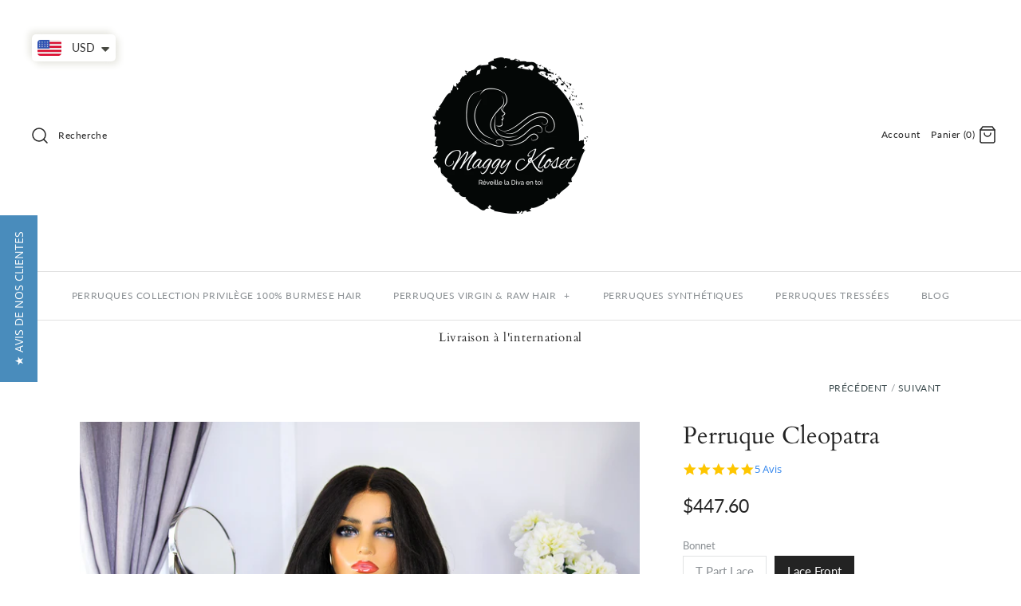

--- FILE ---
content_type: text/html; charset=utf-8
request_url: https://maggykloset.com/collections/perruques/products/perruque-cleopatra
body_size: 49287
content:
<!DOCTYPE html>
<html class="no-js">
<script>window.BOLD = window.BOLD || {};
    window.BOLD.common = window.BOLD.common || {};
    window.BOLD.common.Shopify = window.BOLD.common.Shopify || {};
    window.BOLD.common.Shopify.shop = {
      domain: 'maggykloset.com',
      permanent_domain: 'maggy-kloset.myshopify.com',
      url: 'https://maggykloset.com',
      secure_url: 'https://maggykloset.com',
      money_format: "\u003cspan class=money\u003e${{amount}}\u003c\/span\u003e",
      currency: "USD"
    };
    window.BOLD.common.Shopify.customer = {
      id: null,
      tags: null,
    };
    window.BOLD.common.Shopify.cart = {"note":null,"attributes":{},"original_total_price":0,"total_price":0,"total_discount":0,"total_weight":0.0,"item_count":0,"items":[],"requires_shipping":false,"currency":"USD","items_subtotal_price":0,"cart_level_discount_applications":[],"checkout_charge_amount":0};
    window.BOLD.common.template = 'product';window.BOLD.common.Shopify.formatMoney = function(money, format) {
        function n(t, e) {
            return "undefined" == typeof t ? e : t
        }
        function r(t, e, r, i) {
            if (e = n(e, 2),
                r = n(r, ","),
                i = n(i, "."),
            isNaN(t) || null == t)
                return 0;
            t = (t / 100).toFixed(e);
            var o = t.split(".")
                , a = o[0].replace(/(\d)(?=(\d\d\d)+(?!\d))/g, "$1" + r)
                , s = o[1] ? i + o[1] : "";
            return a + s
        }
        "string" == typeof money && (money = money.replace(".", ""));
        var i = ""
            , o = /\{\{\s*(\w+)\s*\}\}/
            , a = format || window.BOLD.common.Shopify.shop.money_format || window.Shopify.money_format || "$ {{ amount }}";
        switch (a.match(o)[1]) {
            case "amount":
                i = r(money, 2, ",", ".");
                break;
            case "amount_no_decimals":
                i = r(money, 0, ",", ".");
                break;
            case "amount_with_comma_separator":
                i = r(money, 2, ".", ",");
                break;
            case "amount_no_decimals_with_comma_separator":
                i = r(money, 0, ".", ",");
                break;
            case "amount_with_space_separator":
                i = r(money, 2, " ", ",");
                break;
            case "amount_no_decimals_with_space_separator":
                i = r(money, 0, " ", ",");
                break;
            case "amount_with_apostrophe_separator":
                i = r(money, 2, "'", ".");
                break;
        }
        return a.replace(o, i);
    };
    window.BOLD.common.Shopify.saveProduct = function (handle, product) {
      if (typeof handle === 'string' && typeof window.BOLD.common.Shopify.products[handle] === 'undefined') {
        if (typeof product === 'number') {
          window.BOLD.common.Shopify.handles[product] = handle;
          product = { id: product };
        }
        window.BOLD.common.Shopify.products[handle] = product;
      }
    };
    window.BOLD.common.Shopify.saveVariant = function (variant_id, variant) {
      if (typeof variant_id === 'number' && typeof window.BOLD.common.Shopify.variants[variant_id] === 'undefined') {
        window.BOLD.common.Shopify.variants[variant_id] = variant;
      }
    };window.BOLD.common.Shopify.products = window.BOLD.common.Shopify.products || {};
    window.BOLD.common.Shopify.variants = window.BOLD.common.Shopify.variants || {};
    window.BOLD.common.Shopify.handles = window.BOLD.common.Shopify.handles || {};window.BOLD.common.Shopify.handle = "perruque-cleopatra"
window.BOLD.common.Shopify.saveProduct("perruque-cleopatra", 4465582276682);window.BOLD.common.Shopify.saveVariant(37437325476037, { product_id: 4465582276682, product_handle: "perruque-cleopatra", price: 34200, group_id: '', csp_metafield: {}});window.BOLD.common.Shopify.saveVariant(37437325541573, { product_id: 4465582276682, product_handle: "perruque-cleopatra", price: 35880, group_id: '', csp_metafield: {}});window.BOLD.common.Shopify.saveVariant(37437325574341, { product_id: 4465582276682, product_handle: "perruque-cleopatra", price: 37680, group_id: '', csp_metafield: {}});window.BOLD.common.Shopify.saveVariant(37437325639877, { product_id: 4465582276682, product_handle: "perruque-cleopatra", price: 36600, group_id: '', csp_metafield: {}});window.BOLD.common.Shopify.saveVariant(37437325672645, { product_id: 4465582276682, product_handle: "perruque-cleopatra", price: 38400, group_id: '', csp_metafield: {}});window.BOLD.common.Shopify.saveVariant(37437325770949, { product_id: 4465582276682, product_handle: "perruque-cleopatra", price: 40200, group_id: '', csp_metafield: {}});window.BOLD.common.Shopify.saveVariant(37437325803717, { product_id: 4465582276682, product_handle: "perruque-cleopatra", price: 40200, group_id: '', csp_metafield: {}});window.BOLD.common.Shopify.saveVariant(37437325869253, { product_id: 4465582276682, product_handle: "perruque-cleopatra", price: 41880, group_id: '', csp_metafield: {}});window.BOLD.common.Shopify.saveVariant(37437325934789, { product_id: 4465582276682, product_handle: "perruque-cleopatra", price: 44520, group_id: '', csp_metafield: {}});window.BOLD.common.Shopify.saveVariant(37437325967557, { product_id: 4465582276682, product_handle: "perruque-cleopatra", price: 44760, group_id: '', csp_metafield: {}});window.BOLD.common.Shopify.saveVariant(37437326033093, { product_id: 4465582276682, product_handle: "perruque-cleopatra", price: 46440, group_id: '', csp_metafield: {}});window.BOLD.common.Shopify.saveVariant(37437326065861, { product_id: 4465582276682, product_handle: "perruque-cleopatra", price: 49080, group_id: '', csp_metafield: {}});window.BOLD.common.Shopify.saveVariant(37437326131397, { product_id: 4465582276682, product_handle: "perruque-cleopatra", price: 48960, group_id: '', csp_metafield: {}});window.BOLD.common.Shopify.saveVariant(37437326164165, { product_id: 4465582276682, product_handle: "perruque-cleopatra", price: 50640, group_id: '', csp_metafield: {}});window.BOLD.common.Shopify.saveVariant(37437326229701, { product_id: 4465582276682, product_handle: "perruque-cleopatra", price: 55080, group_id: '', csp_metafield: {}});window.BOLD.common.Shopify.saveVariant(31646026891338, { product_id: 4465582276682, product_handle: "perruque-cleopatra", price: 42960, group_id: '', csp_metafield: {}});window.BOLD.common.Shopify.saveVariant(31646023319626, { product_id: 4465582276682, product_handle: "perruque-cleopatra", price: 44760, group_id: '', csp_metafield: {}});window.BOLD.common.Shopify.saveVariant(31646023352394, { product_id: 4465582276682, product_handle: "perruque-cleopatra", price: 45600, group_id: '', csp_metafield: {}});window.BOLD.common.Shopify.saveVariant(31646026924106, { product_id: 4465582276682, product_handle: "perruque-cleopatra", price: 45360, group_id: '', csp_metafield: {}});window.BOLD.common.Shopify.saveVariant(31646023385162, { product_id: 4465582276682, product_handle: "perruque-cleopatra", price: 47160, group_id: '', csp_metafield: {}});window.BOLD.common.Shopify.saveVariant(31646023417930, { product_id: 4465582276682, product_handle: "perruque-cleopatra", price: 48000, group_id: '', csp_metafield: {}});window.BOLD.common.Shopify.saveVariant(31646026956874, { product_id: 4465582276682, product_handle: "perruque-cleopatra", price: 48960, group_id: '', csp_metafield: {}});window.BOLD.common.Shopify.saveVariant(31646023450698, { product_id: 4465582276682, product_handle: "perruque-cleopatra", price: 50640, group_id: '', csp_metafield: {}});window.BOLD.common.Shopify.saveVariant(31646023483466, { product_id: 4465582276682, product_handle: "perruque-cleopatra", price: 52440, group_id: '', csp_metafield: {}});window.BOLD.common.Shopify.saveVariant(31646026989642, { product_id: 4465582276682, product_handle: "perruque-cleopatra", price: 53520, group_id: '', csp_metafield: {}});window.BOLD.common.Shopify.saveVariant(31646023516234, { product_id: 4465582276682, product_handle: "perruque-cleopatra", price: 55200, group_id: '', csp_metafield: {}});window.BOLD.common.Shopify.saveVariant(31646023549002, { product_id: 4465582276682, product_handle: "perruque-cleopatra", price: 57000, group_id: '', csp_metafield: {}});window.BOLD.common.Shopify.saveVariant(31646027022410, { product_id: 4465582276682, product_handle: "perruque-cleopatra", price: 57720, group_id: '', csp_metafield: {}});window.BOLD.common.Shopify.saveVariant(31646023581770, { product_id: 4465582276682, product_handle: "perruque-cleopatra", price: 59400, group_id: '', csp_metafield: {}});window.BOLD.common.Shopify.saveVariant(31646023614538, { product_id: 4465582276682, product_handle: "perruque-cleopatra", price: 63000, group_id: '', csp_metafield: {}});window.BOLD.apps_installed = {"cashier":1,"Currency":1} || {};window.BOLD.common.Shopify.saveProduct("perruque-angelina", 8268349931766);window.BOLD.common.Shopify.saveVariant(45689083101430, { product_id: 8268349931766, product_handle: "perruque-angelina", price: 46400, group_id: '', csp_metafield: {}});window.BOLD.common.Shopify.saveVariant(45689083134198, { product_id: 8268349931766, product_handle: "perruque-angelina", price: 48100, group_id: '', csp_metafield: {}});window.BOLD.common.Shopify.saveVariant(45689077956854, { product_id: 8268349931766, product_handle: "perruque-angelina", price: 68400, group_id: '', csp_metafield: {}});window.BOLD.common.Shopify.saveVariant(45689077989622, { product_id: 8268349931766, product_handle: "perruque-angelina", price: 71100, group_id: '', csp_metafield: {}});window.BOLD.common.Shopify.saveVariant(45689083199734, { product_id: 8268349931766, product_handle: "perruque-angelina", price: 49900, group_id: '', csp_metafield: {}});window.BOLD.common.Shopify.saveVariant(45689083265270, { product_id: 8268349931766, product_handle: "perruque-angelina", price: 52500, group_id: '', csp_metafield: {}});window.BOLD.common.Shopify.saveVariant(45689078055158, { product_id: 8268349931766, product_handle: "perruque-angelina", price: 78100, group_id: '', csp_metafield: {}});window.BOLD.common.Shopify.saveVariant(45689078087926, { product_id: 8268349931766, product_handle: "perruque-angelina", price: 82500, group_id: '', csp_metafield: {}});window.BOLD.common.Shopify.saveVariant(45689083330806, { product_id: 8268349931766, product_handle: "perruque-angelina", price: 55200, group_id: '', csp_metafield: {}});window.BOLD.common.Shopify.saveVariant(45689083396342, { product_id: 8268349931766, product_handle: "perruque-angelina", price: 57800, group_id: '', csp_metafield: {}});window.BOLD.common.Shopify.saveVariant(45689078153462, { product_id: 8268349931766, product_handle: "perruque-angelina", price: 88100, group_id: '', csp_metafield: {}});window.BOLD.common.Shopify.saveVariant(45689078186230, { product_id: 8268349931766, product_handle: "perruque-angelina", price: 94500, group_id: '', csp_metafield: {}});window.BOLD.common.Shopify.saveVariant(45689083461878, { product_id: 8268349931766, product_handle: "perruque-angelina", price: 60500, group_id: '', csp_metafield: {}});window.BOLD.common.Shopify.saveVariant(45689083527414, { product_id: 8268349931766, product_handle: "perruque-angelina", price: 64900, group_id: '', csp_metafield: {}});window.BOLD.common.Shopify.saveVariant(45689078251766, { product_id: 8268349931766, product_handle: "perruque-angelina", price: 99100, group_id: '', csp_metafield: {}});window.BOLD.common.Shopify.saveVariant(45689078284534, { product_id: 8268349931766, product_handle: "perruque-angelina", price: 107200, group_id: '', csp_metafield: {}});window.BOLD.common.Shopify.saveVariant(45689083560182, { product_id: 8268349931766, product_handle: "perruque-angelina", price: 66500, group_id: '', csp_metafield: {}});window.BOLD.common.Shopify.saveVariant(45689083592950, { product_id: 8268349931766, product_handle: "perruque-angelina", price: 70900, group_id: '', csp_metafield: {}});window.BOLD.common.Shopify.saveVariant(45689078350070, { product_id: 8268349931766, product_handle: "perruque-angelina", price: 109500, group_id: '', csp_metafield: {}});window.BOLD.common.Shopify.saveVariant(45689078382838, { product_id: 8268349931766, product_handle: "perruque-angelina", price: 117200, group_id: '', csp_metafield: {}});window.BOLD.common.Shopify.saveProduct("perruque-meredith", 8183179673846);window.BOLD.common.Shopify.saveVariant(45445285347574, { product_id: 8183179673846, product_handle: "perruque-meredith", price: 54300, group_id: '', csp_metafield: {}});window.BOLD.common.Shopify.saveVariant(45445285380342, { product_id: 8183179673846, product_handle: "perruque-meredith", price: 56600, group_id: '', csp_metafield: {}});window.BOLD.common.Shopify.saveVariant(45445282660598, { product_id: 8183179673846, product_handle: "perruque-meredith", price: 61900, group_id: '', csp_metafield: {}});window.BOLD.common.Shopify.saveVariant(45445282693366, { product_id: 8183179673846, product_handle: "perruque-meredith", price: 64200, group_id: '', csp_metafield: {}});window.BOLD.common.Shopify.saveVariant(45445280497910, { product_id: 8183179673846, product_handle: "perruque-meredith", price: 71900, group_id: '', csp_metafield: {}});window.BOLD.common.Shopify.saveVariant(45445280530678, { product_id: 8183179673846, product_handle: "perruque-meredith", price: 74600, group_id: '', csp_metafield: {}});window.BOLD.common.Shopify.saveProduct("perruque-rachel", 8101435572470);window.BOLD.common.Shopify.saveVariant(45397883322614, { product_id: 8101435572470, product_handle: "perruque-rachel", price: 52000, group_id: '', csp_metafield: {}});window.BOLD.common.Shopify.saveVariant(45397883355382, { product_id: 8101435572470, product_handle: "perruque-rachel", price: 56400, group_id: '', csp_metafield: {}});window.BOLD.common.Shopify.saveProduct("perruque-nicole", 8055740530934);window.BOLD.common.Shopify.saveVariant(45248676135158, { product_id: 8055740530934, product_handle: "perruque-nicole", price: 67500, group_id: '', csp_metafield: {}});window.BOLD.common.Shopify.saveVariant(45248676167926, { product_id: 8055740530934, product_handle: "perruque-nicole", price: 70200, group_id: '', csp_metafield: {}});window.BOLD.common.Shopify.saveVariant(45248676200694, { product_id: 8055740530934, product_handle: "perruque-nicole", price: 77200, group_id: '', csp_metafield: {}});window.BOLD.common.Shopify.saveVariant(45248676233462, { product_id: 8055740530934, product_handle: "perruque-nicole", price: 81600, group_id: '', csp_metafield: {}});window.BOLD.common.Shopify.saveVariant(45248676266230, { product_id: 8055740530934, product_handle: "perruque-nicole", price: 87300, group_id: '', csp_metafield: {}});window.BOLD.common.Shopify.saveVariant(45248676298998, { product_id: 8055740530934, product_handle: "perruque-nicole", price: 93600, group_id: '', csp_metafield: {}});window.BOLD.common.Shopify.saveVariant(45248676331766, { product_id: 8055740530934, product_handle: "perruque-nicole", price: 98200, group_id: '', csp_metafield: {}});window.BOLD.common.Shopify.saveVariant(45248676364534, { product_id: 8055740530934, product_handle: "perruque-nicole", price: 106300, group_id: '', csp_metafield: {}});window.BOLD.common.Shopify.saveVariant(45248676397302, { product_id: 8055740530934, product_handle: "perruque-nicole", price: 108600, group_id: '', csp_metafield: {}});window.BOLD.common.Shopify.saveVariant(45248676430070, { product_id: 8055740530934, product_handle: "perruque-nicole", price: 120000, group_id: '', csp_metafield: {}});window.BOLD.common.Shopify.saveProduct("perruque-keri", 8041317236982);window.BOLD.common.Shopify.saveVariant(45201146806518, { product_id: 8041317236982, product_handle: "perruque-keri", price: 61400, group_id: '', csp_metafield: {}});window.BOLD.common.Shopify.saveVariant(45201146839286, { product_id: 8041317236982, product_handle: "perruque-keri", price: 64900, group_id: '', csp_metafield: {}});window.BOLD.common.Shopify.saveProduct("perruque-mariah", 8025844711670);window.BOLD.common.Shopify.saveVariant(45138919391478, { product_id: 8025844711670, product_handle: "perruque-mariah", price: 71900, group_id: '', csp_metafield: {}});window.BOLD.common.Shopify.saveVariant(45138919424246, { product_id: 8025844711670, product_handle: "perruque-mariah", price: 74600, group_id: '', csp_metafield: {}});window.BOLD.common.Shopify.saveVariant(45138919457014, { product_id: 8025844711670, product_handle: "perruque-mariah", price: 81600, group_id: '', csp_metafield: {}});window.BOLD.common.Shopify.saveVariant(45138919489782, { product_id: 8025844711670, product_handle: "perruque-mariah", price: 86000, group_id: '', csp_metafield: {}});window.BOLD.common.Shopify.saveVariant(45138919522550, { product_id: 8025844711670, product_handle: "perruque-mariah", price: 91700, group_id: '', csp_metafield: {}});window.BOLD.common.Shopify.saveVariant(45138919555318, { product_id: 8025844711670, product_handle: "perruque-mariah", price: 98000, group_id: '', csp_metafield: {}});window.BOLD.common.Shopify.saveVariant(45138919588086, { product_id: 8025844711670, product_handle: "perruque-mariah", price: 102600, group_id: '', csp_metafield: {}});window.BOLD.common.Shopify.saveVariant(45138919620854, { product_id: 8025844711670, product_handle: "perruque-mariah", price: 110700, group_id: '', csp_metafield: {}});window.BOLD.common.Shopify.saveVariant(45138919653622, { product_id: 8025844711670, product_handle: "perruque-mariah", price: 113000, group_id: '', csp_metafield: {}});window.BOLD.common.Shopify.saveVariant(45138919686390, { product_id: 8025844711670, product_handle: "perruque-mariah", price: 120800, group_id: '', csp_metafield: {}});window.BOLD.common.Shopify.saveProduct("perruque-michelle", 8011279892726);window.BOLD.common.Shopify.saveVariant(45068698190070, { product_id: 8011279892726, product_handle: "perruque-michelle", price: 40000, group_id: '', csp_metafield: {}});window.BOLD.common.Shopify.saveVariant(45068698157302, { product_id: 8011279892726, product_handle: "perruque-michelle", price: 41800, group_id: '', csp_metafield: {}});window.BOLD.common.Shopify.saveVariant(45068698255606, { product_id: 8011279892726, product_handle: "perruque-michelle", price: 43700, group_id: '', csp_metafield: {}});window.BOLD.common.Shopify.saveVariant(45068698222838, { product_id: 8011279892726, product_handle: "perruque-michelle", price: 46200, group_id: '', csp_metafield: {}});window.BOLD.common.Shopify.saveVariant(45068658409718, { product_id: 8011279892726, product_handle: "perruque-michelle", price: 41800, group_id: '', csp_metafield: {}});window.BOLD.common.Shopify.saveVariant(45068658376950, { product_id: 8011279892726, product_handle: "perruque-michelle", price: 43600, group_id: '', csp_metafield: {}});window.BOLD.common.Shopify.saveVariant(45068658540790, { product_id: 8011279892726, product_handle: "perruque-michelle", price: 47600, group_id: '', csp_metafield: {}});window.BOLD.common.Shopify.saveVariant(45068658508022, { product_id: 8011279892726, product_handle: "perruque-michelle", price: 49300, group_id: '', csp_metafield: {}});window.BOLD.common.Shopify.saveVariant(45068658475254, { product_id: 8011279892726, product_handle: "perruque-michelle", price: 43600, group_id: '', csp_metafield: {}});window.BOLD.common.Shopify.saveVariant(45068658442486, { product_id: 8011279892726, product_handle: "perruque-michelle", price: 45300, group_id: '', csp_metafield: {}});window.BOLD.common.Shopify.saveVariant(45068658606326, { product_id: 8011279892726, product_handle: "perruque-michelle", price: 55200, group_id: '', csp_metafield: {}});window.BOLD.common.Shopify.saveVariant(45068658573558, { product_id: 8011279892726, product_handle: "perruque-michelle", price: 56900, group_id: '', csp_metafield: {}});window.BOLD.common.Shopify.saveVariant(45068698714358, { product_id: 8011279892726, product_handle: "perruque-michelle", price: 46400, group_id: '', csp_metafield: {}});window.BOLD.common.Shopify.saveVariant(45068698681590, { product_id: 8011279892726, product_handle: "perruque-michelle", price: 48100, group_id: '', csp_metafield: {}});window.BOLD.common.Shopify.saveVariant(45068658671862, { product_id: 8011279892726, product_handle: "perruque-michelle", price: 64700, group_id: '', csp_metafield: {}});window.BOLD.common.Shopify.saveVariant(45068658639094, { product_id: 8011279892726, product_handle: "perruque-michelle", price: 67300, group_id: '', csp_metafield: {}});window.BOLD.common.Shopify.saveVariant(45068713361654, { product_id: 8011279892726, product_handle: "perruque-michelle", price: 49900, group_id: '', csp_metafield: {}});window.BOLD.common.Shopify.saveVariant(45068713394422, { product_id: 8011279892726, product_handle: "perruque-michelle", price: 52500, group_id: '', csp_metafield: {}});window.BOLD.common.Shopify.saveVariant(45068713427190, { product_id: 8011279892726, product_handle: "perruque-michelle", price: 74400, group_id: '', csp_metafield: {}});window.BOLD.common.Shopify.saveVariant(45068713459958, { product_id: 8011279892726, product_handle: "perruque-michelle", price: 78800, group_id: '', csp_metafield: {}});window.BOLD.common.Shopify.saveVariant(45068734300406, { product_id: 8011279892726, product_handle: "perruque-michelle", price: 55200, group_id: '', csp_metafield: {}});window.BOLD.common.Shopify.saveVariant(45068734333174, { product_id: 8011279892726, product_handle: "perruque-michelle", price: 57800, group_id: '', csp_metafield: {}});window.BOLD.common.Shopify.saveVariant(45068734365942, { product_id: 8011279892726, product_handle: "perruque-michelle", price: 84400, group_id: '', csp_metafield: {}});window.BOLD.common.Shopify.saveVariant(45068734398710, { product_id: 8011279892726, product_handle: "perruque-michelle", price: 90800, group_id: '', csp_metafield: {}});window.BOLD.common.Shopify.saveProduct("perruque-catriona", 7991168172278);window.BOLD.common.Shopify.saveVariant(44988965388534, { product_id: 7991168172278, product_handle: "perruque-catriona", price: 53100, group_id: '', csp_metafield: {}});window.BOLD.common.Shopify.saveVariant(44988965421302, { product_id: 7991168172278, product_handle: "perruque-catriona", price: 54800, group_id: '', csp_metafield: {}});window.BOLD.common.Shopify.saveVariant(44988965486838, { product_id: 7991168172278, product_handle: "perruque-catriona", price: 60700, group_id: '', csp_metafield: {}});window.BOLD.common.Shopify.saveVariant(44988965519606, { product_id: 7991168172278, product_handle: "perruque-catriona", price: 62400, group_id: '', csp_metafield: {}});window.BOLD.common.Shopify.saveVariant(44988965585142, { product_id: 7991168172278, product_handle: "perruque-catriona", price: 70200, group_id: '', csp_metafield: {}});window.BOLD.common.Shopify.saveVariant(44988965617910, { product_id: 7991168172278, product_handle: "perruque-catriona", price: 72800, group_id: '', csp_metafield: {}});window.BOLD.common.Shopify.saveVariant(44988965683446, { product_id: 7991168172278, product_handle: "perruque-catriona", price: 79900, group_id: '', csp_metafield: {}});window.BOLD.common.Shopify.saveVariant(44988965716214, { product_id: 7991168172278, product_handle: "perruque-catriona", price: 84300, group_id: '', csp_metafield: {}});window.BOLD.common.Shopify.saveVariant(44988965781750, { product_id: 7991168172278, product_handle: "perruque-catriona", price: 89900, group_id: '', csp_metafield: {}});window.BOLD.common.Shopify.saveVariant(44988965814518, { product_id: 7991168172278, product_handle: "perruque-catriona", price: 96300, group_id: '', csp_metafield: {}});window.BOLD.common.Shopify.saveVariant(44988965880054, { product_id: 7991168172278, product_handle: "perruque-catriona", price: 100800, group_id: '', csp_metafield: {}});window.BOLD.common.Shopify.saveVariant(44988965912822, { product_id: 7991168172278, product_handle: "perruque-catriona", price: 108900, group_id: '', csp_metafield: {}});window.BOLD.common.Shopify.saveVariant(44988965978358, { product_id: 7991168172278, product_handle: "perruque-catriona", price: 111200, group_id: '', csp_metafield: {}});window.BOLD.common.Shopify.saveVariant(44988966011126, { product_id: 7991168172278, product_handle: "perruque-catriona", price: 119000, group_id: '', csp_metafield: {}});window.BOLD.common.Shopify.saveProduct("perruque-shawty", 7970739126518);window.BOLD.common.Shopify.saveVariant(44904065564918, { product_id: 7970739126518, product_handle: "perruque-shawty", price: 70200, group_id: '', csp_metafield: {}});window.BOLD.common.Shopify.saveVariant(44904065597686, { product_id: 7970739126518, product_handle: "perruque-shawty", price: 72800, group_id: '', csp_metafield: {}});window.BOLD.common.Shopify.saveVariant(44904065630454, { product_id: 7970739126518, product_handle: "perruque-shawty", price: 79900, group_id: '', csp_metafield: {}});window.BOLD.common.Shopify.saveVariant(44904065663222, { product_id: 7970739126518, product_handle: "perruque-shawty", price: 84300, group_id: '', csp_metafield: {}});window.BOLD.common.Shopify.saveVariant(44904065695990, { product_id: 7970739126518, product_handle: "perruque-shawty", price: 89900, group_id: '', csp_metafield: {}});window.BOLD.common.Shopify.saveVariant(44904065728758, { product_id: 7970739126518, product_handle: "perruque-shawty", price: 96300, group_id: '', csp_metafield: {}});window.BOLD.common.Shopify.saveVariant(44904065761526, { product_id: 7970739126518, product_handle: "perruque-shawty", price: 100800, group_id: '', csp_metafield: {}});window.BOLD.common.Shopify.saveVariant(44904065794294, { product_id: 7970739126518, product_handle: "perruque-shawty", price: 108900, group_id: '', csp_metafield: {}});window.BOLD.common.Shopify.saveVariant(44904065827062, { product_id: 7970739126518, product_handle: "perruque-shawty", price: 111200, group_id: '', csp_metafield: {}});window.BOLD.common.Shopify.saveVariant(44904065859830, { product_id: 7970739126518, product_handle: "perruque-shawty", price: 119000, group_id: '', csp_metafield: {}});window.BOLD.common.Shopify.saveProduct("perruque-jamaica", 7958705799414);window.BOLD.common.Shopify.saveVariant(44860091498742, { product_id: 7958705799414, product_handle: "perruque-jamaica", price: 65500, group_id: '', csp_metafield: {}});window.BOLD.common.Shopify.saveVariant(44860091695350, { product_id: 7958705799414, product_handle: "perruque-jamaica", price: 75400, group_id: '', csp_metafield: {}});window.BOLD.common.Shopify.saveVariant(44860091891958, { product_id: 7958705799414, product_handle: "perruque-jamaica", price: 84900, group_id: '', csp_metafield: {}});window.BOLD.common.Shopify.saveVariant(44860092088566, { product_id: 7958705799414, product_handle: "perruque-jamaica", price: 95500, group_id: '', csp_metafield: {}});window.BOLD.common.Shopify.saveProduct("perruque-kimohra", 7928769315062);window.BOLD.common.Shopify.saveVariant(44707797434614, { product_id: 7928769315062, product_handle: "perruque-kimohra", price: 70200, group_id: '', csp_metafield: {}});window.BOLD.common.Shopify.saveVariant(44707797467382, { product_id: 7928769315062, product_handle: "perruque-kimohra", price: 72800, group_id: '', csp_metafield: {}});window.BOLD.common.Shopify.saveVariant(44707797532918, { product_id: 7928769315062, product_handle: "perruque-kimohra", price: 79900, group_id: '', csp_metafield: {}});window.BOLD.common.Shopify.saveVariant(44707797565686, { product_id: 7928769315062, product_handle: "perruque-kimohra", price: 84300, group_id: '', csp_metafield: {}});window.BOLD.common.Shopify.saveVariant(44707797631222, { product_id: 7928769315062, product_handle: "perruque-kimohra", price: 89900, group_id: '', csp_metafield: {}});window.BOLD.common.Shopify.saveVariant(44707797663990, { product_id: 7928769315062, product_handle: "perruque-kimohra", price: 96300, group_id: '', csp_metafield: {}});window.BOLD.common.Shopify.saveVariant(44707797729526, { product_id: 7928769315062, product_handle: "perruque-kimohra", price: 100800, group_id: '', csp_metafield: {}});window.BOLD.common.Shopify.saveVariant(44707797762294, { product_id: 7928769315062, product_handle: "perruque-kimohra", price: 108900, group_id: '', csp_metafield: {}});window.BOLD.common.Shopify.saveVariant(44707797827830, { product_id: 7928769315062, product_handle: "perruque-kimohra", price: 111200, group_id: '', csp_metafield: {}});window.BOLD.common.Shopify.saveVariant(44707797860598, { product_id: 7928769315062, product_handle: "perruque-kimohra", price: 119000, group_id: '', csp_metafield: {}});window.BOLD.common.Shopify.saveProduct("perruque-cressence", 7886919368950);window.BOLD.common.Shopify.saveVariant(44597207433462, { product_id: 7886919368950, product_handle: "perruque-cressence", price: 67500, group_id: '', csp_metafield: {}});window.BOLD.common.Shopify.saveVariant(44597207466230, { product_id: 7886919368950, product_handle: "perruque-cressence", price: 70200, group_id: '', csp_metafield: {}});window.BOLD.common.Shopify.saveVariant(44597207531766, { product_id: 7886919368950, product_handle: "perruque-cressence", price: 77200, group_id: '', csp_metafield: {}});window.BOLD.common.Shopify.saveVariant(44597207564534, { product_id: 7886919368950, product_handle: "perruque-cressence", price: 81600, group_id: '', csp_metafield: {}});window.BOLD.common.Shopify.saveVariant(44597207630070, { product_id: 7886919368950, product_handle: "perruque-cressence", price: 87300, group_id: '', csp_metafield: {}});window.BOLD.common.Shopify.saveVariant(44597207662838, { product_id: 7886919368950, product_handle: "perruque-cressence", price: 93600, group_id: '', csp_metafield: {}});window.BOLD.common.Shopify.saveVariant(44597207728374, { product_id: 7886919368950, product_handle: "perruque-cressence", price: 98200, group_id: '', csp_metafield: {}});window.BOLD.common.Shopify.saveVariant(44597207761142, { product_id: 7886919368950, product_handle: "perruque-cressence", price: 106300, group_id: '', csp_metafield: {}});window.BOLD.common.Shopify.saveVariant(44597207826678, { product_id: 7886919368950, product_handle: "perruque-cressence", price: 108600, group_id: '', csp_metafield: {}});window.BOLD.common.Shopify.saveVariant(44597207859446, { product_id: 7886919368950, product_handle: "perruque-cressence", price: 116400, group_id: '', csp_metafield: {}});window.BOLD.common.Shopify.saveProduct("perruque-shantell", 7721848340726);window.BOLD.common.Shopify.saveVariant(43926833234166, { product_id: 7721848340726, product_handle: "perruque-shantell", price: 67500, group_id: '', csp_metafield: {}});window.BOLD.common.Shopify.saveVariant(43926833266934, { product_id: 7721848340726, product_handle: "perruque-shantell", price: 70200, group_id: '', csp_metafield: {}});window.BOLD.common.Shopify.saveVariant(43926833299702, { product_id: 7721848340726, product_handle: "perruque-shantell", price: 77200, group_id: '', csp_metafield: {}});window.BOLD.common.Shopify.saveVariant(43926833332470, { product_id: 7721848340726, product_handle: "perruque-shantell", price: 81600, group_id: '', csp_metafield: {}});window.BOLD.common.Shopify.saveVariant(43926833365238, { product_id: 7721848340726, product_handle: "perruque-shantell", price: 87300, group_id: '', csp_metafield: {}});window.BOLD.common.Shopify.saveVariant(43926833398006, { product_id: 7721848340726, product_handle: "perruque-shantell", price: 93600, group_id: '', csp_metafield: {}});window.BOLD.common.Shopify.saveVariant(43926833430774, { product_id: 7721848340726, product_handle: "perruque-shantell", price: 98200, group_id: '', csp_metafield: {}});window.BOLD.common.Shopify.saveVariant(43926833463542, { product_id: 7721848340726, product_handle: "perruque-shantell", price: 106300, group_id: '', csp_metafield: {}});window.BOLD.common.Shopify.saveProduct("perruque-tasha", 7721654059254);window.BOLD.common.Shopify.saveVariant(43924833403126, { product_id: 7721654059254, product_handle: "perruque-tasha", price: 67500, group_id: '', csp_metafield: {}});window.BOLD.common.Shopify.saveVariant(43924833435894, { product_id: 7721654059254, product_handle: "perruque-tasha", price: 70200, group_id: '', csp_metafield: {}});window.BOLD.common.Shopify.saveVariant(43924833534198, { product_id: 7721654059254, product_handle: "perruque-tasha", price: 77200, group_id: '', csp_metafield: {}});window.BOLD.common.Shopify.saveVariant(43924833566966, { product_id: 7721654059254, product_handle: "perruque-tasha", price: 81600, group_id: '', csp_metafield: {}});window.BOLD.common.Shopify.saveVariant(43924833665270, { product_id: 7721654059254, product_handle: "perruque-tasha", price: 87300, group_id: '', csp_metafield: {}});window.BOLD.common.Shopify.saveVariant(43924833698038, { product_id: 7721654059254, product_handle: "perruque-tasha", price: 93600, group_id: '', csp_metafield: {}});window.BOLD.common.Shopify.saveVariant(43924833796342, { product_id: 7721654059254, product_handle: "perruque-tasha", price: 98200, group_id: '', csp_metafield: {}});window.BOLD.common.Shopify.saveVariant(43924833829110, { product_id: 7721654059254, product_handle: "perruque-tasha", price: 106300, group_id: '', csp_metafield: {}});window.BOLD.common.Shopify.saveProduct("perruque-lia", 7721645474038);window.BOLD.common.Shopify.saveVariant(43924706820342, { product_id: 7721645474038, product_handle: "perruque-lia", price: 45500, group_id: '', csp_metafield: {}});window.BOLD.common.Shopify.saveVariant(43924706853110, { product_id: 7721645474038, product_handle: "perruque-lia", price: 47300, group_id: '', csp_metafield: {}});window.BOLD.common.Shopify.saveVariant(43924706918646, { product_id: 7721645474038, product_handle: "perruque-lia", price: 67500, group_id: '', csp_metafield: {}});window.BOLD.common.Shopify.saveVariant(43924706951414, { product_id: 7721645474038, product_handle: "perruque-lia", price: 70200, group_id: '', csp_metafield: {}});window.BOLD.common.Shopify.saveVariant(43924707016950, { product_id: 7721645474038, product_handle: "perruque-lia", price: 49000, group_id: '', csp_metafield: {}});window.BOLD.common.Shopify.saveVariant(43924707049718, { product_id: 7721645474038, product_handle: "perruque-lia", price: 51700, group_id: '', csp_metafield: {}});window.BOLD.common.Shopify.saveVariant(43924707115254, { product_id: 7721645474038, product_handle: "perruque-lia", price: 77200, group_id: '', csp_metafield: {}});window.BOLD.common.Shopify.saveVariant(43924707148022, { product_id: 7721645474038, product_handle: "perruque-lia", price: 81600, group_id: '', csp_metafield: {}});window.BOLD.common.Shopify.saveVariant(43924707213558, { product_id: 7721645474038, product_handle: "perruque-lia", price: 54300, group_id: '', csp_metafield: {}});window.BOLD.common.Shopify.saveVariant(43924707246326, { product_id: 7721645474038, product_handle: "perruque-lia", price: 56900, group_id: '', csp_metafield: {}});window.BOLD.common.Shopify.saveVariant(43924707311862, { product_id: 7721645474038, product_handle: "perruque-lia", price: 87300, group_id: '', csp_metafield: {}});window.BOLD.common.Shopify.saveVariant(43924707344630, { product_id: 7721645474038, product_handle: "perruque-lia", price: 93600, group_id: '', csp_metafield: {}});window.BOLD.common.Shopify.saveVariant(43924707410166, { product_id: 7721645474038, product_handle: "perruque-lia", price: 59600, group_id: '', csp_metafield: {}});window.BOLD.common.Shopify.saveVariant(43924707442934, { product_id: 7721645474038, product_handle: "perruque-lia", price: 64000, group_id: '', csp_metafield: {}});window.BOLD.common.Shopify.saveVariant(43924707508470, { product_id: 7721645474038, product_handle: "perruque-lia", price: 98200, group_id: '', csp_metafield: {}});window.BOLD.common.Shopify.saveVariant(43924707541238, { product_id: 7721645474038, product_handle: "perruque-lia", price: 106300, group_id: '', csp_metafield: {}});window.BOLD.common.Shopify.saveProduct("perruque-obrey", 7611200471286);window.BOLD.common.Shopify.saveVariant(42888542060790, { product_id: 7611200471286, product_handle: "perruque-obrey", price: 47800, group_id: '', csp_metafield: {}});window.BOLD.common.Shopify.saveVariant(42888542093558, { product_id: 7611200471286, product_handle: "perruque-obrey", price: 76000, group_id: '', csp_metafield: {}});window.BOLD.common.Shopify.saveVariant(47713152139510, { product_id: 7611200471286, product_handle: "perruque-obrey", price: 96900, group_id: '', csp_metafield: {}});window.BOLD.common.Shopify.saveProduct("perruque-caramelia", 6938674692293);window.BOLD.common.Shopify.saveVariant(40735886311621, { product_id: 6938674692293, product_handle: "perruque-caramelia", price: 51600, group_id: '', csp_metafield: {}});window.BOLD.common.Shopify.saveVariant(40735886344389, { product_id: 6938674692293, product_handle: "perruque-caramelia", price: 60400, group_id: '', csp_metafield: {}});window.BOLD.common.Shopify.saveVariant(40735886377157, { product_id: 6938674692293, product_handle: "perruque-caramelia", price: 53400, group_id: '', csp_metafield: {}});window.BOLD.common.Shopify.saveVariant(40735886409925, { product_id: 6938674692293, product_handle: "perruque-caramelia", price: 62200, group_id: '', csp_metafield: {}});window.BOLD.common.Shopify.saveVariant(40735886508229, { product_id: 6938674692293, product_handle: "perruque-caramelia", price: 54500, group_id: '', csp_metafield: {}});window.BOLD.common.Shopify.saveVariant(40735886540997, { product_id: 6938674692293, product_handle: "perruque-caramelia", price: 69300, group_id: '', csp_metafield: {}});window.BOLD.common.Shopify.saveVariant(40735886573765, { product_id: 6938674692293, product_handle: "perruque-caramelia", price: 56200, group_id: '', csp_metafield: {}});window.BOLD.common.Shopify.saveVariant(40735886606533, { product_id: 6938674692293, product_handle: "perruque-caramelia", price: 72100, group_id: '', csp_metafield: {}});window.BOLD.common.Shopify.saveVariant(40735886704837, { product_id: 6938674692293, product_handle: "perruque-caramelia", price: 58000, group_id: '', csp_metafield: {}});window.BOLD.common.Shopify.saveVariant(40735886737605, { product_id: 6938674692293, product_handle: "perruque-caramelia", price: 79100, group_id: '', csp_metafield: {}});window.BOLD.common.Shopify.saveVariant(40735886770373, { product_id: 6938674692293, product_handle: "perruque-caramelia", price: 60600, group_id: '', csp_metafield: {}});window.BOLD.common.Shopify.saveVariant(40735886803141, { product_id: 6938674692293, product_handle: "perruque-caramelia", price: 83400, group_id: '', csp_metafield: {}});window.BOLD.common.Shopify.saveVariant(40735886901445, { product_id: 6938674692293, product_handle: "perruque-caramelia", price: 63300, group_id: '', csp_metafield: {}});window.BOLD.common.Shopify.saveVariant(40735886934213, { product_id: 6938674692293, product_handle: "perruque-caramelia", price: 88700, group_id: '', csp_metafield: {}});window.BOLD.common.Shopify.saveVariant(40735886999749, { product_id: 6938674692293, product_handle: "perruque-caramelia", price: 65900, group_id: '', csp_metafield: {}});window.BOLD.common.Shopify.saveVariant(40735887065285, { product_id: 6938674692293, product_handle: "perruque-caramelia", price: 95000, group_id: '', csp_metafield: {}});window.BOLD.common.Shopify.saveVariant(40735887360197, { product_id: 6938674692293, product_handle: "perruque-caramelia", price: 68600, group_id: '', csp_metafield: {}});window.BOLD.common.Shopify.saveVariant(40735887392965, { product_id: 6938674692293, product_handle: "perruque-caramelia", price: 99200, group_id: '', csp_metafield: {}});window.BOLD.common.Shopify.saveVariant(40735887425733, { product_id: 6938674692293, product_handle: "perruque-caramelia", price: 74500, group_id: '', csp_metafield: {}});window.BOLD.common.Shopify.saveVariant(40735887458501, { product_id: 6938674692293, product_handle: "perruque-caramelia", price: 109100, group_id: '', csp_metafield: {}});window.BOLD.common.Shopify.saveVariant(40735887491269, { product_id: 6938674692293, product_handle: "perruque-caramelia", price: 73000, group_id: '', csp_metafield: {}});window.BOLD.common.Shopify.saveVariant(40735887524037, { product_id: 6938674692293, product_handle: "perruque-caramelia", price: 107300, group_id: '', csp_metafield: {}});window.BOLD.common.Shopify.saveVariant(40735887556805, { product_id: 6938674692293, product_handle: "perruque-caramelia", price: 79000, group_id: '', csp_metafield: {}});window.BOLD.common.Shopify.saveVariant(40735887589573, { product_id: 6938674692293, product_handle: "perruque-caramelia", price: 116900, group_id: '', csp_metafield: {}});window.BOLD.common.Shopify.saveProduct("perruque-shirley", 6827834310853);window.BOLD.common.Shopify.saveVariant(40364405948613, { product_id: 6827834310853, product_handle: "perruque-shirley", price: 44600, group_id: '', csp_metafield: {}});window.BOLD.common.Shopify.saveVariant(40364538069189, { product_id: 6827834310853, product_handle: "perruque-shirley", price: 46400, group_id: '', csp_metafield: {}});window.BOLD.common.Shopify.saveVariant(40364405981381, { product_id: 6827834310853, product_handle: "perruque-shirley", price: 47300, group_id: '', csp_metafield: {}});window.BOLD.common.Shopify.saveVariant(40364538101957, { product_id: 6827834310853, product_handle: "perruque-shirley", price: 49000, group_id: '', csp_metafield: {}});window.BOLD.common.Shopify.saveProduct("perruque-brianna", 6564724277445);window.BOLD.common.Shopify.saveVariant(39366231032005, { product_id: 6564724277445, product_handle: "perruque-brianna", price: 49000, group_id: '', csp_metafield: {}});window.BOLD.common.Shopify.saveVariant(39366231097541, { product_id: 6564724277445, product_handle: "perruque-brianna", price: 68400, group_id: '', csp_metafield: {}});window.BOLD.common.Shopify.saveProduct("perruque-aulivia", 6220075827397);window.BOLD.common.Shopify.saveVariant(38135575773381, { product_id: 6220075827397, product_handle: "perruque-aulivia", price: 43700, group_id: '', csp_metafield: {}});window.BOLD.common.Shopify.saveVariant(38142396694725, { product_id: 6220075827397, product_handle: "perruque-aulivia", price: 44800, group_id: '', csp_metafield: {}});window.BOLD.common.Shopify.saveVariant(38135575806149, { product_id: 6220075827397, product_handle: "perruque-aulivia", price: 45500, group_id: '', csp_metafield: {}});window.BOLD.common.Shopify.saveVariant(38142398169285, { product_id: 6220075827397, product_handle: "perruque-aulivia", price: 48700, group_id: '', csp_metafield: {}});window.BOLD.common.Shopify.saveVariant(38135575838917, { product_id: 6220075827397, product_handle: "perruque-aulivia", price: 47200, group_id: '', csp_metafield: {}});window.BOLD.common.Shopify.saveVariant(38142402265285, { product_id: 6220075827397, product_handle: "perruque-aulivia", price: 56200, group_id: '', csp_metafield: {}});window.BOLD.common.Shopify.saveProduct("perruque-adriana", 4750121304138);window.BOLD.common.Shopify.saveVariant(32448553451594, { product_id: 4750121304138, product_handle: "perruque-adriana", price: 48100, group_id: '', csp_metafield: {}});window.BOLD.common.Shopify.saveVariant(32448553517130, { product_id: 4750121304138, product_handle: "perruque-adriana", price: 49900, group_id: '', csp_metafield: {}});window.BOLD.common.Shopify.saveVariant(32448553484362, { product_id: 4750121304138, product_handle: "perruque-adriana", price: 70200, group_id: '', csp_metafield: {}});window.BOLD.common.Shopify.saveVariant(32448553549898, { product_id: 4750121304138, product_handle: "perruque-adriana", price: 72800, group_id: '', csp_metafield: {}});window.BOLD.common.Shopify.saveVariant(32448553648202, { product_id: 4750121304138, product_handle: "perruque-adriana", price: 51700, group_id: '', csp_metafield: {}});window.BOLD.common.Shopify.saveVariant(32448553713738, { product_id: 4750121304138, product_handle: "perruque-adriana", price: 54300, group_id: '', csp_metafield: {}});window.BOLD.common.Shopify.saveVariant(32448553680970, { product_id: 4750121304138, product_handle: "perruque-adriana", price: 79900, group_id: '', csp_metafield: {}});window.BOLD.common.Shopify.saveVariant(32448553746506, { product_id: 4750121304138, product_handle: "perruque-adriana", price: 84300, group_id: '', csp_metafield: {}});window.BOLD.common.Shopify.saveVariant(32448553844810, { product_id: 4750121304138, product_handle: "perruque-adriana", price: 56900, group_id: '', csp_metafield: {}});window.BOLD.common.Shopify.saveVariant(32448553943114, { product_id: 4750121304138, product_handle: "perruque-adriana", price: 59600, group_id: '', csp_metafield: {}});window.BOLD.common.Shopify.saveVariant(32448553910346, { product_id: 4750121304138, product_handle: "perruque-adriana", price: 89900, group_id: '', csp_metafield: {}});window.BOLD.common.Shopify.saveVariant(32448553975882, { product_id: 4750121304138, product_handle: "perruque-adriana", price: 96300, group_id: '', csp_metafield: {}});window.BOLD.common.Shopify.saveVariant(32448554074186, { product_id: 4750121304138, product_handle: "perruque-adriana", price: 62200, group_id: '', csp_metafield: {}});window.BOLD.common.Shopify.saveVariant(32448554139722, { product_id: 4750121304138, product_handle: "perruque-adriana", price: 66700, group_id: '', csp_metafield: {}});window.BOLD.common.Shopify.saveVariant(32448554106954, { product_id: 4750121304138, product_handle: "perruque-adriana", price: 100800, group_id: '', csp_metafield: {}});window.BOLD.common.Shopify.saveVariant(32448554172490, { product_id: 4750121304138, product_handle: "perruque-adriana", price: 108900, group_id: '', csp_metafield: {}});window.BOLD.common.Shopify.saveProduct("perruque-beyonce", 4731985231946);window.BOLD.common.Shopify.saveVariant(32420420255818, { product_id: 4731985231946, product_handle: "perruque-beyonce", price: 52700, group_id: '', csp_metafield: {}});window.BOLD.common.Shopify.saveVariant(32420405641290, { product_id: 4731985231946, product_handle: "perruque-beyonce", price: 54500, group_id: '', csp_metafield: {}});window.BOLD.common.Shopify.saveVariant(32420405674058, { product_id: 4731985231946, product_handle: "perruque-beyonce", price: 56200, group_id: '', csp_metafield: {}});window.BOLD.common.Shopify.saveVariant(32420439588938, { product_id: 4731985231946, product_handle: "perruque-beyonce", price: 66800, group_id: '', csp_metafield: {}});window.BOLD.common.Shopify.saveVariant(32420439621706, { product_id: 4731985231946, product_handle: "perruque-beyonce", price: 69300, group_id: '', csp_metafield: {}});window.BOLD.common.Shopify.saveVariant(32420439654474, { product_id: 4731985231946, product_handle: "perruque-beyonce", price: 72100, group_id: '', csp_metafield: {}});window.BOLD.common.Shopify.saveVariant(32420420288586, { product_id: 4731985231946, product_handle: "perruque-beyonce", price: 56200, group_id: '', csp_metafield: {}});window.BOLD.common.Shopify.saveVariant(32420405706826, { product_id: 4731985231946, product_handle: "perruque-beyonce", price: 58000, group_id: '', csp_metafield: {}});window.BOLD.common.Shopify.saveVariant(32420405739594, { product_id: 4731985231946, product_handle: "perruque-beyonce", price: 60600, group_id: '', csp_metafield: {}});window.BOLD.common.Shopify.saveVariant(32420439883850, { product_id: 4731985231946, product_handle: "perruque-beyonce", price: 75600, group_id: '', csp_metafield: {}});window.BOLD.common.Shopify.saveVariant(32420439916618, { product_id: 4731985231946, product_handle: "perruque-beyonce", price: 79100, group_id: '', csp_metafield: {}});window.BOLD.common.Shopify.saveVariant(32420439949386, { product_id: 4731985231946, product_handle: "perruque-beyonce", price: 83400, group_id: '', csp_metafield: {}});window.BOLD.common.Shopify.saveVariant(32420420321354, { product_id: 4731985231946, product_handle: "perruque-beyonce", price: 61500, group_id: '', csp_metafield: {}});window.BOLD.common.Shopify.saveVariant(32420405772362, { product_id: 4731985231946, product_handle: "perruque-beyonce", price: 63300, group_id: '', csp_metafield: {}});window.BOLD.common.Shopify.saveVariant(32420405805130, { product_id: 4731985231946, product_handle: "perruque-beyonce", price: 65900, group_id: '', csp_metafield: {}});window.BOLD.common.Shopify.saveVariant(32420440735818, { product_id: 4731985231946, product_handle: "perruque-beyonce", price: 85100, group_id: '', csp_metafield: {}});window.BOLD.common.Shopify.saveVariant(32420440768586, { product_id: 4731985231946, product_handle: "perruque-beyonce", price: 88700, group_id: '', csp_metafield: {}});window.BOLD.common.Shopify.saveVariant(32420440801354, { product_id: 4731985231946, product_handle: "perruque-beyonce", price: 95000, group_id: '', csp_metafield: {}});window.BOLD.common.Shopify.saveVariant(32420420354122, { product_id: 4731985231946, product_handle: "perruque-beyonce", price: 66800, group_id: '', csp_metafield: {}});window.BOLD.common.Shopify.saveVariant(32420405837898, { product_id: 4731985231946, product_handle: "perruque-beyonce", price: 68600, group_id: '', csp_metafield: {}});window.BOLD.common.Shopify.saveVariant(32420405870666, { product_id: 4731985231946, product_handle: "perruque-beyonce", price: 73000, group_id: '', csp_metafield: {}});window.BOLD.common.Shopify.saveVariant(32420441489482, { product_id: 4731985231946, product_handle: "perruque-beyonce", price: 95000, group_id: '', csp_metafield: {}});window.BOLD.common.Shopify.saveVariant(32420441522250, { product_id: 4731985231946, product_handle: "perruque-beyonce", price: 99200, group_id: '', csp_metafield: {}});window.BOLD.common.Shopify.saveVariant(32420441555018, { product_id: 4731985231946, product_handle: "perruque-beyonce", price: 107300, group_id: '', csp_metafield: {}});window.BOLD.common.Shopify.saveProduct("perruque-amara", 592973135906);window.BOLD.common.Shopify.saveVariant(7262994890786, { product_id: 592973135906, product_handle: "perruque-amara", price: 39700, group_id: '', csp_metafield: {}});window.BOLD.common.Shopify.saveVariant(7262994923554, { product_id: 592973135906, product_handle: "perruque-amara", price: 41400, group_id: '', csp_metafield: {}});window.BOLD.common.Shopify.saveVariant(7262996135970, { product_id: 592973135906, product_handle: "perruque-amara", price: 41400, group_id: '', csp_metafield: {}});window.BOLD.common.Shopify.saveVariant(7262996201506, { product_id: 592973135906, product_handle: "perruque-amara", price: 43200, group_id: '', csp_metafield: {}});window.BOLD.common.Shopify.saveVariant(7262997479458, { product_id: 592973135906, product_handle: "perruque-amara", price: 44200, group_id: '', csp_metafield: {}});window.BOLD.common.Shopify.saveVariant(7262997512226, { product_id: 592973135906, product_handle: "perruque-amara", price: 46000, group_id: '', csp_metafield: {}});window.BOLD.common.Shopify.saveVariant(7262874697762, { product_id: 592973135906, product_handle: "perruque-amara", price: 47800, group_id: '', csp_metafield: {}});window.BOLD.common.Shopify.saveVariant(7262874730530, { product_id: 592973135906, product_handle: "perruque-amara", price: 50400, group_id: '', csp_metafield: {}});window.BOLD.common.Shopify.saveVariant(7262874796066, { product_id: 592973135906, product_handle: "perruque-amara", price: 53100, group_id: '', csp_metafield: {}});window.BOLD.common.Shopify.saveVariant(7262874828834, { product_id: 592973135906, product_handle: "perruque-amara", price: 55700, group_id: '', csp_metafield: {}});window.BOLD.common.Shopify.saveVariant(7262874894370, { product_id: 592973135906, product_handle: "perruque-amara", price: 58300, group_id: '', csp_metafield: {}});window.BOLD.common.Shopify.saveVariant(7262874927138, { product_id: 592973135906, product_handle: "perruque-amara", price: 62800, group_id: '', csp_metafield: {}});window.BOLD.common.Shopify.saveVariant(7262874992674, { product_id: 592973135906, product_handle: "perruque-amara", price: 64300, group_id: '', csp_metafield: {}});window.BOLD.common.Shopify.saveVariant(7262875025442, { product_id: 592973135906, product_handle: "perruque-amara", price: 68700, group_id: '', csp_metafield: {}});window.BOLD.common.Shopify.saveProduct("perruque-kelly", 4698975633482);window.BOLD.common.Shopify.saveVariant(32362501701706, { product_id: 4698975633482, product_handle: "perruque-kelly", price: 60700, group_id: '', csp_metafield: {}});window.BOLD.common.Shopify.saveVariant(32362501734474, { product_id: 4698975633482, product_handle: "perruque-kelly", price: 62400, group_id: '', csp_metafield: {}});window.BOLD.common.Shopify.saveProduct("perruque-anastasia", 4627204702282);window.BOLD.common.Shopify.saveVariant(32201028141130, { product_id: 4627204702282, product_handle: "perruque-anastasia", price: 79900, group_id: '', csp_metafield: {}});window.BOLD.common.Shopify.saveVariant(32201028173898, { product_id: 4627204702282, product_handle: "perruque-anastasia", price: 84300, group_id: '', csp_metafield: {}});window.BOLD.common.Shopify.saveVariant(32201028206666, { product_id: 4627204702282, product_handle: "perruque-anastasia", price: 89900, group_id: '', csp_metafield: {}});window.BOLD.common.Shopify.saveVariant(32201028239434, { product_id: 4627204702282, product_handle: "perruque-anastasia", price: 96300, group_id: '', csp_metafield: {}});window.BOLD.common.Shopify.saveVariant(32201028272202, { product_id: 4627204702282, product_handle: "perruque-anastasia", price: 100800, group_id: '', csp_metafield: {}});window.BOLD.common.Shopify.saveVariant(32201028304970, { product_id: 4627204702282, product_handle: "perruque-anastasia", price: 119000, group_id: '', csp_metafield: {}});window.BOLD.common.Shopify.saveProduct("perruque-coffee", 4569217597514);window.BOLD.common.Shopify.saveVariant(32072721694794, { product_id: 4569217597514, product_handle: "perruque-coffee", price: 53100, group_id: '', csp_metafield: {}});window.BOLD.common.Shopify.saveVariant(32072721793098, { product_id: 4569217597514, product_handle: "perruque-coffee", price: 54800, group_id: '', csp_metafield: {}});window.BOLD.common.Shopify.saveVariant(32072721727562, { product_id: 4569217597514, product_handle: "perruque-coffee", price: 60700, group_id: '', csp_metafield: {}});window.BOLD.common.Shopify.saveVariant(32072721825866, { product_id: 4569217597514, product_handle: "perruque-coffee", price: 62400, group_id: '', csp_metafield: {}});window.BOLD.common.Shopify.saveVariant(32072721760330, { product_id: 4569217597514, product_handle: "perruque-coffee", price: 70200, group_id: '', csp_metafield: {}});window.BOLD.common.Shopify.saveVariant(32072721858634, { product_id: 4569217597514, product_handle: "perruque-coffee", price: 72800, group_id: '', csp_metafield: {}});window.BOLD.common.Shopify.saveVariant(32072721924170, { product_id: 4569217597514, product_handle: "perruque-coffee", price: 79900, group_id: '', csp_metafield: {}});window.BOLD.common.Shopify.saveVariant(32072721956938, { product_id: 4569217597514, product_handle: "perruque-coffee", price: 84300, group_id: '', csp_metafield: {}});window.BOLD.common.Shopify.saveVariant(32072722022474, { product_id: 4569217597514, product_handle: "perruque-coffee", price: 89900, group_id: '', csp_metafield: {}});window.BOLD.common.Shopify.saveVariant(32072722055242, { product_id: 4569217597514, product_handle: "perruque-coffee", price: 96300, group_id: '', csp_metafield: {}});window.BOLD.common.Shopify.saveVariant(32072722645066, { product_id: 4569217597514, product_handle: "perruque-coffee", price: 100800, group_id: '', csp_metafield: {}});window.BOLD.common.Shopify.saveVariant(32072722972746, { product_id: 4569217597514, product_handle: "perruque-coffee", price: 108900, group_id: '', csp_metafield: {}});window.BOLD.common.Shopify.saveVariant(32072723202122, { product_id: 4569217597514, product_handle: "perruque-coffee", price: 111200, group_id: '', csp_metafield: {}});window.BOLD.common.Shopify.saveVariant(32072723234890, { product_id: 4569217597514, product_handle: "perruque-coffee", price: 119000, group_id: '', csp_metafield: {}});window.BOLD.common.Shopify.saveProduct("perruque-coffee-1", 6051050520773);window.BOLD.common.Shopify.saveVariant(37437400318149, { product_id: 6051050520773, product_handle: "perruque-coffee-1", price: 43600, group_id: '', csp_metafield: {}});window.BOLD.common.Shopify.saveVariant(37437400514757, { product_id: 6051050520773, product_handle: "perruque-coffee-1", price: 45300, group_id: '', csp_metafield: {}});window.BOLD.common.Shopify.saveVariant(37437400580293, { product_id: 6051050520773, product_handle: "perruque-coffee-1", price: 45300, group_id: '', csp_metafield: {}});window.BOLD.common.Shopify.saveVariant(37437400449221, { product_id: 6051050520773, product_handle: "perruque-coffee-1", price: 47100, group_id: '', csp_metafield: {}});window.BOLD.common.Shopify.saveVariant(37437400645829, { product_id: 6051050520773, product_handle: "perruque-coffee-1", price: 48100, group_id: '', csp_metafield: {}});window.BOLD.common.Shopify.saveVariant(37437400383685, { product_id: 6051050520773, product_handle: "perruque-coffee-1", price: 49900, group_id: '', csp_metafield: {}});window.BOLD.common.Shopify.saveVariant(37437400776901, { product_id: 6051050520773, product_handle: "perruque-coffee-1", price: 51700, group_id: '', csp_metafield: {}});window.BOLD.common.Shopify.saveVariant(37437400842437, { product_id: 6051050520773, product_handle: "perruque-coffee-1", price: 54300, group_id: '', csp_metafield: {}});window.BOLD.common.Shopify.saveVariant(37437400973509, { product_id: 6051050520773, product_handle: "perruque-coffee-1", price: 56900, group_id: '', csp_metafield: {}});window.BOLD.common.Shopify.saveVariant(37437401039045, { product_id: 6051050520773, product_handle: "perruque-coffee-1", price: 59600, group_id: '', csp_metafield: {}});window.BOLD.common.Shopify.saveVariant(37437401170117, { product_id: 6051050520773, product_handle: "perruque-coffee-1", price: 62200, group_id: '', csp_metafield: {}});window.BOLD.common.Shopify.saveVariant(37437401235653, { product_id: 6051050520773, product_handle: "perruque-coffee-1", price: 66700, group_id: '', csp_metafield: {}});window.BOLD.common.Shopify.saveVariant(37437401366725, { product_id: 6051050520773, product_handle: "perruque-coffee-1", price: 68200, group_id: '', csp_metafield: {}});window.BOLD.common.Shopify.saveVariant(37437401432261, { product_id: 6051050520773, product_handle: "perruque-coffee-1", price: 72600, group_id: '', csp_metafield: {}});window.BOLD.common.Shopify.saveProduct("perruque-jamila", 4545219625034);window.BOLD.common.Shopify.saveVariant(37437382033605, { product_id: 4545219625034, product_handle: "perruque-jamila", price: 39700, group_id: '', csp_metafield: {}});window.BOLD.common.Shopify.saveVariant(37437382066373, { product_id: 4545219625034, product_handle: "perruque-jamila", price: 41400, group_id: '', csp_metafield: {}});window.BOLD.common.Shopify.saveVariant(37437382197445, { product_id: 4545219625034, product_handle: "perruque-jamila", price: 41400, group_id: '', csp_metafield: {}});window.BOLD.common.Shopify.saveVariant(37437382262981, { product_id: 4545219625034, product_handle: "perruque-jamila", price: 43200, group_id: '', csp_metafield: {}});window.BOLD.common.Shopify.saveVariant(37437382623429, { product_id: 4545219625034, product_handle: "perruque-jamila", price: 44200, group_id: '', csp_metafield: {}});window.BOLD.common.Shopify.saveVariant(37437382688965, { product_id: 4545219625034, product_handle: "perruque-jamila", price: 46000, group_id: '', csp_metafield: {}});window.BOLD.common.Shopify.saveVariant(37437382787269, { product_id: 4545219625034, product_handle: "perruque-jamila", price: 47800, group_id: '', csp_metafield: {}});window.BOLD.common.Shopify.saveVariant(37437382852805, { product_id: 4545219625034, product_handle: "perruque-jamila", price: 50400, group_id: '', csp_metafield: {}});window.BOLD.common.Shopify.saveVariant(37437383016645, { product_id: 4545219625034, product_handle: "perruque-jamila", price: 53100, group_id: '', csp_metafield: {}});window.BOLD.common.Shopify.saveVariant(37437383082181, { product_id: 4545219625034, product_handle: "perruque-jamila", price: 55700, group_id: '', csp_metafield: {}});window.BOLD.common.Shopify.saveVariant(37437383213253, { product_id: 4545219625034, product_handle: "perruque-jamila", price: 58300, group_id: '', csp_metafield: {}});window.BOLD.common.Shopify.saveVariant(37437383246021, { product_id: 4545219625034, product_handle: "perruque-jamila", price: 62800, group_id: '', csp_metafield: {}});window.BOLD.common.Shopify.saveVariant(37437383377093, { product_id: 4545219625034, product_handle: "perruque-jamila", price: 64300, group_id: '', csp_metafield: {}});window.BOLD.common.Shopify.saveVariant(37437383442629, { product_id: 4545219625034, product_handle: "perruque-jamila", price: 68700, group_id: '', csp_metafield: {}});window.BOLD.common.Shopify.saveProduct("perruque-amber", 4541690052682);window.BOLD.common.Shopify.saveVariant(31884061343818, { product_id: 4541690052682, product_handle: "perruque-amber", price: 60700, group_id: '', csp_metafield: {}});window.BOLD.common.Shopify.saveVariant(31884061376586, { product_id: 4541690052682, product_handle: "perruque-amber", price: 62400, group_id: '', csp_metafield: {}});window.BOLD.common.Shopify.saveProduct("perruque-bianca", 4530077237322);window.BOLD.common.Shopify.saveVariant(31929236324426, { product_id: 4530077237322, product_handle: "perruque-bianca", price: 45300, group_id: '', csp_metafield: {}});window.BOLD.common.Shopify.saveVariant(31929236357194, { product_id: 4530077237322, product_handle: "perruque-bianca", price: 47100, group_id: '', csp_metafield: {}});window.BOLD.common.Shopify.saveVariant(31929242124362, { product_id: 4530077237322, product_handle: "perruque-bianca", price: 48100, group_id: '', csp_metafield: {}});window.BOLD.common.Shopify.saveVariant(31929242157130, { product_id: 4530077237322, product_handle: "perruque-bianca", price: 49900, group_id: '', csp_metafield: {}});window.BOLD.common.Shopify.saveVariant(31842960998474, { product_id: 4530077237322, product_handle: "perruque-bianca", price: 60700, group_id: '', csp_metafield: {}});window.BOLD.common.Shopify.saveVariant(31842962931786, { product_id: 4530077237322, product_handle: "perruque-bianca", price: 62400, group_id: '', csp_metafield: {}});window.BOLD.common.Shopify.saveVariant(31929242779722, { product_id: 4530077237322, product_handle: "perruque-bianca", price: 70200, group_id: '', csp_metafield: {}});window.BOLD.common.Shopify.saveVariant(31929242812490, { product_id: 4530077237322, product_handle: "perruque-bianca", price: 72800, group_id: '', csp_metafield: {}});window.BOLD.common.Shopify.saveProduct("perruque-gisele", 4476088057930);window.BOLD.common.Shopify.saveVariant(31672516837450, { product_id: 4476088057930, product_handle: "perruque-gisele", price: 79900, group_id: '', csp_metafield: {}});window.BOLD.common.Shopify.saveVariant(31672516870218, { product_id: 4476088057930, product_handle: "perruque-gisele", price: 84300, group_id: '', csp_metafield: {}});window.BOLD.common.Shopify.saveVariant(31672516902986, { product_id: 4476088057930, product_handle: "perruque-gisele", price: 89900, group_id: '', csp_metafield: {}});window.BOLD.common.Shopify.saveVariant(31672516935754, { product_id: 4476088057930, product_handle: "perruque-gisele", price: 96300, group_id: '', csp_metafield: {}});window.BOLD.common.Shopify.saveVariant(31672516968522, { product_id: 4476088057930, product_handle: "perruque-gisele", price: 100800, group_id: '', csp_metafield: {}});window.BOLD.common.Shopify.saveVariant(31672517001290, { product_id: 4476088057930, product_handle: "perruque-gisele", price: 108900, group_id: '', csp_metafield: {}});window.BOLD.common.Shopify.saveProduct("perruque-cleopatra", 4465582276682);window.BOLD.common.Shopify.saveVariant(37437325476037, { product_id: 4465582276682, product_handle: "perruque-cleopatra", price: 34200, group_id: '', csp_metafield: {}});window.BOLD.common.Shopify.saveVariant(37437325541573, { product_id: 4465582276682, product_handle: "perruque-cleopatra", price: 35880, group_id: '', csp_metafield: {}});window.BOLD.common.Shopify.saveVariant(37437325574341, { product_id: 4465582276682, product_handle: "perruque-cleopatra", price: 37680, group_id: '', csp_metafield: {}});window.BOLD.common.Shopify.saveVariant(37437325639877, { product_id: 4465582276682, product_handle: "perruque-cleopatra", price: 36600, group_id: '', csp_metafield: {}});window.BOLD.common.Shopify.saveVariant(37437325672645, { product_id: 4465582276682, product_handle: "perruque-cleopatra", price: 38400, group_id: '', csp_metafield: {}});window.BOLD.common.Shopify.saveVariant(37437325770949, { product_id: 4465582276682, product_handle: "perruque-cleopatra", price: 40200, group_id: '', csp_metafield: {}});window.BOLD.common.Shopify.saveVariant(37437325803717, { product_id: 4465582276682, product_handle: "perruque-cleopatra", price: 40200, group_id: '', csp_metafield: {}});window.BOLD.common.Shopify.saveVariant(37437325869253, { product_id: 4465582276682, product_handle: "perruque-cleopatra", price: 41880, group_id: '', csp_metafield: {}});window.BOLD.common.Shopify.saveVariant(37437325934789, { product_id: 4465582276682, product_handle: "perruque-cleopatra", price: 44520, group_id: '', csp_metafield: {}});window.BOLD.common.Shopify.saveVariant(37437325967557, { product_id: 4465582276682, product_handle: "perruque-cleopatra", price: 44760, group_id: '', csp_metafield: {}});window.BOLD.common.Shopify.saveVariant(37437326033093, { product_id: 4465582276682, product_handle: "perruque-cleopatra", price: 46440, group_id: '', csp_metafield: {}});window.BOLD.common.Shopify.saveVariant(37437326065861, { product_id: 4465582276682, product_handle: "perruque-cleopatra", price: 49080, group_id: '', csp_metafield: {}});window.BOLD.common.Shopify.saveVariant(37437326131397, { product_id: 4465582276682, product_handle: "perruque-cleopatra", price: 48960, group_id: '', csp_metafield: {}});window.BOLD.common.Shopify.saveVariant(37437326164165, { product_id: 4465582276682, product_handle: "perruque-cleopatra", price: 50640, group_id: '', csp_metafield: {}});window.BOLD.common.Shopify.saveVariant(37437326229701, { product_id: 4465582276682, product_handle: "perruque-cleopatra", price: 55080, group_id: '', csp_metafield: {}});window.BOLD.common.Shopify.saveVariant(31646026891338, { product_id: 4465582276682, product_handle: "perruque-cleopatra", price: 42960, group_id: '', csp_metafield: {}});window.BOLD.common.Shopify.saveVariant(31646023319626, { product_id: 4465582276682, product_handle: "perruque-cleopatra", price: 44760, group_id: '', csp_metafield: {}});window.BOLD.common.Shopify.saveVariant(31646023352394, { product_id: 4465582276682, product_handle: "perruque-cleopatra", price: 45600, group_id: '', csp_metafield: {}});window.BOLD.common.Shopify.saveVariant(31646026924106, { product_id: 4465582276682, product_handle: "perruque-cleopatra", price: 45360, group_id: '', csp_metafield: {}});window.BOLD.common.Shopify.saveVariant(31646023385162, { product_id: 4465582276682, product_handle: "perruque-cleopatra", price: 47160, group_id: '', csp_metafield: {}});window.BOLD.common.Shopify.saveVariant(31646023417930, { product_id: 4465582276682, product_handle: "perruque-cleopatra", price: 48000, group_id: '', csp_metafield: {}});window.BOLD.common.Shopify.saveVariant(31646026956874, { product_id: 4465582276682, product_handle: "perruque-cleopatra", price: 48960, group_id: '', csp_metafield: {}});window.BOLD.common.Shopify.saveVariant(31646023450698, { product_id: 4465582276682, product_handle: "perruque-cleopatra", price: 50640, group_id: '', csp_metafield: {}});window.BOLD.common.Shopify.saveVariant(31646023483466, { product_id: 4465582276682, product_handle: "perruque-cleopatra", price: 52440, group_id: '', csp_metafield: {}});window.BOLD.common.Shopify.saveVariant(31646026989642, { product_id: 4465582276682, product_handle: "perruque-cleopatra", price: 53520, group_id: '', csp_metafield: {}});window.BOLD.common.Shopify.saveVariant(31646023516234, { product_id: 4465582276682, product_handle: "perruque-cleopatra", price: 55200, group_id: '', csp_metafield: {}});window.BOLD.common.Shopify.saveVariant(31646023549002, { product_id: 4465582276682, product_handle: "perruque-cleopatra", price: 57000, group_id: '', csp_metafield: {}});window.BOLD.common.Shopify.saveVariant(31646027022410, { product_id: 4465582276682, product_handle: "perruque-cleopatra", price: 57720, group_id: '', csp_metafield: {}});window.BOLD.common.Shopify.saveVariant(31646023581770, { product_id: 4465582276682, product_handle: "perruque-cleopatra", price: 59400, group_id: '', csp_metafield: {}});window.BOLD.common.Shopify.saveVariant(31646023614538, { product_id: 4465582276682, product_handle: "perruque-cleopatra", price: 63000, group_id: '', csp_metafield: {}});window.BOLD.common.Shopify.saveProduct("perruque-stone", 3912367439906);window.BOLD.common.Shopify.saveVariant(29561018384418, { product_id: 3912367439906, product_handle: "perruque-stone", price: 59280, group_id: '', csp_metafield: {}});window.BOLD.common.Shopify.saveProduct("perruque-lynnsha", 3772315107362);window.BOLD.common.Shopify.saveVariant(40735677546693, { product_id: 3772315107362, product_handle: "perruque-lynnsha", price: 44500, group_id: '', csp_metafield: {}});window.BOLD.common.Shopify.saveVariant(40735782568133, { product_id: 3772315107362, product_handle: "perruque-lynnsha", price: 48700, group_id: '', csp_metafield: {}});window.BOLD.common.Shopify.saveVariant(29541871616034, { product_id: 3772315107362, product_handle: "perruque-lynnsha", price: 46300, group_id: '', csp_metafield: {}});window.BOLD.common.Shopify.saveVariant(40735782633669, { product_id: 3772315107362, product_handle: "perruque-lynnsha", price: 50500, group_id: '', csp_metafield: {}});window.BOLD.common.Shopify.saveVariant(29600968933410, { product_id: 3772315107362, product_handle: "perruque-lynnsha", price: 48000, group_id: '', csp_metafield: {}});window.BOLD.common.Shopify.saveVariant(40735782666437, { product_id: 3772315107362, product_handle: "perruque-lynnsha", price: 53100, group_id: '', csp_metafield: {}});window.BOLD.common.Shopify.saveVariant(40735677579461, { product_id: 3772315107362, product_handle: "perruque-lynnsha", price: 47000, group_id: '', csp_metafield: {}});window.BOLD.common.Shopify.saveVariant(40735804817605, { product_id: 3772315107362, product_handle: "perruque-lynnsha", price: 54000, group_id: '', csp_metafield: {}});window.BOLD.common.Shopify.saveVariant(29541861851170, { product_id: 3772315107362, product_handle: "perruque-lynnsha", price: 48700, group_id: '', csp_metafield: {}});window.BOLD.common.Shopify.saveVariant(40735804883141, { product_id: 3772315107362, product_handle: "perruque-lynnsha", price: 56700, group_id: '', csp_metafield: {}});window.BOLD.common.Shopify.saveVariant(29600968966178, { product_id: 3772315107362, product_handle: "perruque-lynnsha", price: 50500, group_id: '', csp_metafield: {}});window.BOLD.common.Shopify.saveVariant(40735804981445, { product_id: 3772315107362, product_handle: "perruque-lynnsha", price: 60200, group_id: '', csp_metafield: {}});window.BOLD.common.Shopify.saveVariant(40735677612229, { product_id: 3772315107362, product_handle: "perruque-lynnsha", price: 50500, group_id: '', csp_metafield: {}});window.BOLD.common.Shopify.saveVariant(40735844630725, { product_id: 3772315107362, product_handle: "perruque-lynnsha", price: 57600, group_id: '', csp_metafield: {}});window.BOLD.common.Shopify.saveVariant(28902831685666, { product_id: 3772315107362, product_handle: "perruque-lynnsha", price: 52300, group_id: '', csp_metafield: {}});window.BOLD.common.Shopify.saveVariant(40735844663493, { product_id: 3772315107362, product_handle: "perruque-lynnsha", price: 62000, group_id: '', csp_metafield: {}});window.BOLD.common.Shopify.saveVariant(29600968998946, { product_id: 3772315107362, product_handle: "perruque-lynnsha", price: 54800, group_id: '', csp_metafield: {}});window.BOLD.common.Shopify.saveVariant(40735844696261, { product_id: 3772315107362, product_handle: "perruque-lynnsha", price: 67200, group_id: '', csp_metafield: {}});window.BOLD.common.Shopify.saveVariant(40735677644997, { product_id: 3772315107362, product_handle: "perruque-lynnsha", price: 55100, group_id: '', csp_metafield: {}});window.BOLD.common.Shopify.saveVariant(40735853052101, { product_id: 3772315107362, product_handle: "perruque-lynnsha", price: 64600, group_id: '', csp_metafield: {}});window.BOLD.common.Shopify.saveVariant(29541877350434, { product_id: 3772315107362, product_handle: "perruque-lynnsha", price: 56800, group_id: '', csp_metafield: {}});window.BOLD.common.Shopify.saveVariant(40735853084869, { product_id: 3772315107362, product_handle: "perruque-lynnsha", price: 69000, group_id: '', csp_metafield: {}});window.BOLD.common.Shopify.saveVariant(29600969031714, { product_id: 3772315107362, product_handle: "perruque-lynnsha", price: 59500, group_id: '', csp_metafield: {}});window.BOLD.common.Shopify.saveVariant(40735853117637, { product_id: 3772315107362, product_handle: "perruque-lynnsha", price: 74300, group_id: '', csp_metafield: {}});window.BOLD.common.Shopify.saveVariant(40735677677765, { product_id: 3772315107362, product_handle: "perruque-lynnsha", price: 59300, group_id: '', csp_metafield: {}});window.BOLD.common.Shopify.saveVariant(40735868977349, { product_id: 3772315107362, product_handle: "perruque-lynnsha", price: 69900, group_id: '', csp_metafield: {}});window.BOLD.common.Shopify.saveVariant(40735705825477, { product_id: 3772315107362, product_handle: "perruque-lynnsha", price: 64600, group_id: '', csp_metafield: {}});window.BOLD.common.Shopify.saveVariant(40735878119621, { product_id: 3772315107362, product_handle: "perruque-lynnsha", price: 78000, group_id: '', csp_metafield: {}});window.BOLD.common.Shopify.saveVariant(29541884919842, { product_id: 3772315107362, product_handle: "perruque-lynnsha", price: 61100, group_id: '', csp_metafield: {}});window.BOLD.common.Shopify.saveVariant(40735869108421, { product_id: 3772315107362, product_handle: "perruque-lynnsha", price: 74300, group_id: '', csp_metafield: {}});window.BOLD.common.Shopify.saveVariant(40735705858245, { product_id: 3772315107362, product_handle: "perruque-lynnsha", price: 66400, group_id: '', csp_metafield: {}});window.BOLD.common.Shopify.saveVariant(40735878152389, { product_id: 3772315107362, product_handle: "perruque-lynnsha", price: 82400, group_id: '', csp_metafield: {}});window.BOLD.common.Shopify.saveVariant(29600969064482, { product_id: 3772315107362, product_handle: "perruque-lynnsha", price: 65500, group_id: '', csp_metafield: {}});window.BOLD.common.Shopify.saveVariant(40735869141189, { product_id: 3772315107362, product_handle: "perruque-lynnsha", price: 80500, group_id: '', csp_metafield: {}});window.BOLD.common.Shopify.saveVariant(40735705891013, { product_id: 3772315107362, product_handle: "perruque-lynnsha", price: 70800, group_id: '', csp_metafield: {}});window.BOLD.common.Shopify.saveVariant(40735878185157, { product_id: 3772315107362, product_handle: "perruque-lynnsha", price: 88600, group_id: '', csp_metafield: {}});window.BOLD.common.Shopify.saveProduct("perruque-imane", 3774146871330);window.BOLD.common.Shopify.saveVariant(32469796618314, { product_id: 3774146871330, product_handle: "perruque-imane", price: 39960, group_id: '', csp_metafield: {}});window.BOLD.common.Shopify.saveVariant(28912442966050, { product_id: 3774146871330, product_handle: "perruque-imane", price: 41280, group_id: '', csp_metafield: {}});window.BOLD.common.Shopify.saveProduct("perruque-janice", 3774405148706);window.BOLD.common.Shopify.saveVariant(28913346871330, { product_id: 3774405148706, product_handle: "perruque-janice", price: 48240, group_id: '', csp_metafield: {}});window.BOLD.common.Shopify.saveVariant(32194649522250, { product_id: 3774405148706, product_handle: "perruque-janice", price: 56160, group_id: '', csp_metafield: {}});window.BOLD.common.Shopify.saveProduct("perruque-riri-1", 3772815278114);window.BOLD.common.Shopify.saveVariant(28904272265250, { product_id: 3772815278114, product_handle: "perruque-riri-1", price: 33720, group_id: '', csp_metafield: {}});window.BOLD.common.Shopify.saveVariant(30741133918242, { product_id: 3772815278114, product_handle: "perruque-riri-1", price: 39120, group_id: '', csp_metafield: {}});window.BOLD.common.Shopify.saveVariant(32368856531018, { product_id: 3772815278114, product_handle: "perruque-riri-1", price: 35160, group_id: '', csp_metafield: {}});window.BOLD.common.Shopify.saveVariant(32368856563786, { product_id: 3772815278114, product_handle: "perruque-riri-1", price: 40560, group_id: '', csp_metafield: {}});window.BOLD.common.Shopify.saveVariant(31933354049610, { product_id: 3772815278114, product_handle: "perruque-riri-1", price: 37320, group_id: '', csp_metafield: {}});window.BOLD.common.Shopify.saveVariant(31933354082378, { product_id: 3772815278114, product_handle: "perruque-riri-1", price: 43800, group_id: '', csp_metafield: {}});window.BOLD.common.Shopify.saveVariant(32368861216842, { product_id: 3772815278114, product_handle: "perruque-riri-1", price: 38400, group_id: '', csp_metafield: {}});window.BOLD.common.Shopify.saveVariant(32368861249610, { product_id: 3772815278114, product_handle: "perruque-riri-1", price: 44640, group_id: '', csp_metafield: {}});window.BOLD.common.Shopify.saveProduct("perruque-queen-bee", 1852175843362);window.BOLD.common.Shopify.saveVariant(37437257547973, { product_id: 1852175843362, product_handle: "perruque-queen-bee", price: 63480, group_id: '', csp_metafield: {}});window.BOLD.common.Shopify.saveVariant(37437257580741, { product_id: 1852175843362, product_handle: "perruque-queen-bee", price: 67200, group_id: '', csp_metafield: {}});window.BOLD.common.Shopify.saveVariant(37437257613509, { product_id: 1852175843362, product_handle: "perruque-queen-bee", price: 72240, group_id: '', csp_metafield: {}});window.BOLD.common.Shopify.saveVariant(37437257646277, { product_id: 1852175843362, product_handle: "perruque-queen-bee", price: 77280, group_id: '', csp_metafield: {}});window.BOLD.common.Shopify.saveVariant(37437257679045, { product_id: 1852175843362, product_handle: "perruque-queen-bee", price: 79800, group_id: '', csp_metafield: {}});window.BOLD.common.Shopify.saveVariant(37437257711813, { product_id: 1852175843362, product_handle: "perruque-queen-bee", price: 87480, group_id: '', csp_metafield: {}});window.BOLD.common.Shopify.saveVariant(37437257744581, { product_id: 1852175843362, product_handle: "perruque-queen-bee", price: 89880, group_id: '', csp_metafield: {}});window.BOLD.common.Shopify.saveVariant(37437257810117, { product_id: 1852175843362, product_handle: "perruque-queen-bee", price: 97440, group_id: '', csp_metafield: {}});window.BOLD.common.Shopify.saveVariant(37437258039493, { product_id: 1852175843362, product_handle: "perruque-queen-bee", price: 97440, group_id: '', csp_metafield: {}});window.BOLD.common.Shopify.saveVariant(37437258072261, { product_id: 1852175843362, product_handle: "perruque-queen-bee", price: 106320, group_id: '', csp_metafield: {}});window.BOLD.common.Shopify.saveVariant(29533559848994, { product_id: 1852175843362, product_handle: "perruque-queen-bee", price: 76080, group_id: '', csp_metafield: {}});window.BOLD.common.Shopify.saveVariant(29533559881762, { product_id: 1852175843362, product_handle: "perruque-queen-bee", price: 79800, group_id: '', csp_metafield: {}});window.BOLD.common.Shopify.saveVariant(29533556015138, { product_id: 1852175843362, product_handle: "perruque-queen-bee", price: 84840, group_id: '', csp_metafield: {}});window.BOLD.common.Shopify.saveVariant(29533556375586, { product_id: 1852175843362, product_handle: "perruque-queen-bee", price: 89880, group_id: '', csp_metafield: {}});window.BOLD.common.Shopify.saveVariant(16611503177762, { product_id: 1852175843362, product_handle: "perruque-queen-bee", price: 92400, group_id: '', csp_metafield: {}});window.BOLD.common.Shopify.saveVariant(16611503210530, { product_id: 1852175843362, product_handle: "perruque-queen-bee", price: 99960, group_id: '', csp_metafield: {}});window.BOLD.common.Shopify.saveVariant(16611503243298, { product_id: 1852175843362, product_handle: "perruque-queen-bee", price: 102480, group_id: '', csp_metafield: {}});window.BOLD.common.Shopify.saveVariant(16611503276066, { product_id: 1852175843362, product_handle: "perruque-queen-bee", price: 110040, group_id: '', csp_metafield: {}});window.BOLD.common.Shopify.saveVariant(16611503308834, { product_id: 1852175843362, product_handle: "perruque-queen-bee", price: 110040, group_id: '', csp_metafield: {}});window.BOLD.common.Shopify.saveVariant(16611503341602, { product_id: 1852175843362, product_handle: "perruque-queen-bee", price: 118920, group_id: '', csp_metafield: {}});window.BOLD.common.Shopify.saveProduct("perruque-foxy-brown", 1852355805218);window.BOLD.common.Shopify.saveVariant(37437212917957, { product_id: 1852355805218, product_handle: "perruque-foxy-brown", price: 36720, group_id: '', csp_metafield: {}});window.BOLD.common.Shopify.saveVariant(42268109635830, { product_id: 1852355805218, product_handle: "perruque-foxy-brown", price: 46600, group_id: '', csp_metafield: {}});window.BOLD.common.Shopify.saveVariant(37437212950725, { product_id: 1852355805218, product_handle: "perruque-foxy-brown", price: 38520, group_id: '', csp_metafield: {}});window.BOLD.common.Shopify.saveVariant(42268109668598, { product_id: 1852355805218, product_handle: "perruque-foxy-brown", price: 50800, group_id: '', csp_metafield: {}});window.BOLD.common.Shopify.saveVariant(37437213016261, { product_id: 1852355805218, product_handle: "perruque-foxy-brown", price: 40920, group_id: '', csp_metafield: {}});window.BOLD.common.Shopify.saveVariant(42268109701366, { product_id: 1852355805218, product_handle: "perruque-foxy-brown", price: 58100, group_id: '', csp_metafield: {}});window.BOLD.common.Shopify.saveVariant(16612377362466, { product_id: 1852355805218, product_handle: "perruque-foxy-brown", price: 54100, group_id: '', csp_metafield: {}});window.BOLD.common.Shopify.saveVariant(42268109766902, { product_id: 1852355805218, product_handle: "perruque-foxy-brown", price: 57100, group_id: '', csp_metafield: {}});window.BOLD.common.Shopify.saveVariant(16612332503074, { product_id: 1852355805218, product_handle: "perruque-foxy-brown", price: 56200, group_id: '', csp_metafield: {}});window.BOLD.common.Shopify.saveVariant(42268109799670, { product_id: 1852355805218, product_handle: "perruque-foxy-brown", price: 61300, group_id: '', csp_metafield: {}});window.BOLD.common.Shopify.saveVariant(16612377919522, { product_id: 1852355805218, product_handle: "perruque-foxy-brown", price: 59200, group_id: '', csp_metafield: {}});window.BOLD.common.Shopify.saveVariant(42268109832438, { product_id: 1852355805218, product_handle: "perruque-foxy-brown", price: 68600, group_id: '', csp_metafield: {}});window.BOLD.common.Shopify.saveProduct("perruque-lydia", 1852445884450);window.BOLD.common.Shopify.saveVariant(16612843126818, { product_id: 1852445884450, product_handle: "perruque-lydia", price: 53520, group_id: '', csp_metafield: {}});window.BOLD.common.Shopify.saveVariant(16612843094050, { product_id: 1852445884450, product_handle: "perruque-lydia", price: 55200, group_id: '', csp_metafield: {}});window.BOLD.common.Shopify.saveProduct("perruque-aaliyah", 1852376055842);window.BOLD.common.Shopify.saveVariant(16612450959394, { product_id: 1852376055842, product_handle: "perruque-aaliyah", price: 42840, group_id: '', csp_metafield: {}});window.BOLD.common.Shopify.saveVariant(16612450893858, { product_id: 1852376055842, product_handle: "perruque-aaliyah", price: 44640, group_id: '', csp_metafield: {}});window.BOLD.common.Shopify.saveVariant(16612450926626, { product_id: 1852376055842, product_handle: "perruque-aaliyah", price: 46440, group_id: '', csp_metafield: {}});window.BOLD.common.Shopify.saveVariant(45422710554870, { product_id: 1852376055842, product_handle: "perruque-aaliyah", price: 79000, group_id: '', csp_metafield: {}});window.BOLD.common.Shopify.saveVariant(45422717370614, { product_id: 1852376055842, product_handle: "perruque-aaliyah", price: 76000, group_id: '', csp_metafield: {}});window.BOLD.common.Shopify.saveProduct("perruque-jocelyne", 1852451029026);window.BOLD.common.Shopify.saveVariant(16612861706274, { product_id: 1852451029026, product_handle: "perruque-jocelyne", price: 42960, group_id: '', csp_metafield: {}});window.BOLD.common.Shopify.saveVariant(16612861739042, { product_id: 1852451029026, product_handle: "perruque-jocelyne", price: 45960, group_id: '', csp_metafield: {}});window.BOLD.common.Shopify.saveVariant(16612861804578, { product_id: 1852451029026, product_handle: "perruque-jocelyne", price: 44760, group_id: '', csp_metafield: {}});window.BOLD.common.Shopify.saveVariant(16612861837346, { product_id: 1852451029026, product_handle: "perruque-jocelyne", price: 48000, group_id: '', csp_metafield: {}});window.BOLD.common.Shopify.saveVariant(16612861902882, { product_id: 1852451029026, product_handle: "perruque-jocelyne", price: 46560, group_id: '', csp_metafield: {}});window.BOLD.common.Shopify.saveVariant(16612861935650, { product_id: 1852451029026, product_handle: "perruque-jocelyne", price: 49920, group_id: '', csp_metafield: {}});window.BOLD.common.Shopify.saveVariant(16612862001186, { product_id: 1852451029026, product_handle: "perruque-jocelyne", price: 49680, group_id: '', csp_metafield: {}});window.BOLD.common.Shopify.saveVariant(16612862033954, { product_id: 1852451029026, product_handle: "perruque-jocelyne", price: 53400, group_id: '', csp_metafield: {}});window.BOLD.common.Shopify.saveVariant(16612862132258, { product_id: 1852451029026, product_handle: "perruque-jocelyne", price: 53160, group_id: '', csp_metafield: {}});window.BOLD.common.Shopify.saveVariant(16612862165026, { product_id: 1852451029026, product_handle: "perruque-jocelyne", price: 57360, group_id: '', csp_metafield: {}});window.BOLD.common.Shopify.saveVariant(16612862230562, { product_id: 1852451029026, product_handle: "perruque-jocelyne", price: 58560, group_id: '', csp_metafield: {}});window.BOLD.common.Shopify.saveVariant(16612862263330, { product_id: 1852451029026, product_handle: "perruque-jocelyne", price: 63240, group_id: '', csp_metafield: {}});window.BOLD.common.Shopify.saveVariant(16612862328866, { product_id: 1852451029026, product_handle: "perruque-jocelyne", price: 62880, group_id: '', csp_metafield: {}});window.BOLD.common.Shopify.saveVariant(16612862361634, { product_id: 1852451029026, product_handle: "perruque-jocelyne", price: 68160, group_id: '', csp_metafield: {}});window.BOLD.common.Shopify.saveProduct("perruque-melbourne", 1694723112994);window.BOLD.common.Shopify.saveVariant(32564704837706, { product_id: 1694723112994, product_handle: "perruque-melbourne", price: 53520, group_id: '', csp_metafield: {}});window.BOLD.common.Shopify.saveVariant(32564704870474, { product_id: 1694723112994, product_handle: "perruque-melbourne", price: 55200, group_id: '', csp_metafield: {}});window.BOLD.common.Shopify.saveVariant(15965361143842, { product_id: 1694723112994, product_handle: "perruque-melbourne", price: 55920, group_id: '', csp_metafield: {}});window.BOLD.common.Shopify.saveVariant(15965361176610, { product_id: 1694723112994, product_handle: "perruque-melbourne", price: 57720, group_id: '', csp_metafield: {}});window.BOLD.common.Shopify.saveVariant(15965362028578, { product_id: 1694723112994, product_handle: "perruque-melbourne", price: 59400, group_id: '', csp_metafield: {}});window.BOLD.common.Shopify.saveVariant(15965362094114, { product_id: 1694723112994, product_handle: "perruque-melbourne", price: 62040, group_id: '', csp_metafield: {}});window.BOLD.common.Shopify.saveVariant(15965364584482, { product_id: 1694723112994, product_handle: "perruque-melbourne", price: 64080, group_id: '', csp_metafield: {}});window.BOLD.common.Shopify.saveVariant(15965364617250, { product_id: 1694723112994, product_handle: "perruque-melbourne", price: 66600, group_id: '', csp_metafield: {}});window.BOLD.common.Shopify.saveProduct("perruque-jenny", 1694712365090);window.BOLD.common.Shopify.saveVariant(15965323493410, { product_id: 1694712365090, product_handle: "perruque-jenny", price: 38880, group_id: '', csp_metafield: {}});window.BOLD.common.Shopify.saveVariant(15965323558946, { product_id: 1694712365090, product_handle: "perruque-jenny", price: 41040, group_id: '', csp_metafield: {}});window.BOLD.common.Shopify.saveVariant(15965318152226, { product_id: 1694712365090, product_handle: "perruque-jenny", price: 49800, group_id: '', csp_metafield: {}});window.BOLD.common.Shopify.saveVariant(15965318184994, { product_id: 1694712365090, product_handle: "perruque-jenny", price: 53280, group_id: '', csp_metafield: {}});window.BOLD.common.Shopify.saveProduct("perruque-karisma", 1581195690018);window.BOLD.common.Shopify.saveVariant(39372918554821, { product_id: 1581195690018, product_handle: "perruque-karisma", price: 46080, group_id: '', csp_metafield: {}});window.BOLD.common.Shopify.saveVariant(39372918587589, { product_id: 1581195690018, product_handle: "perruque-karisma", price: 47880, group_id: '', csp_metafield: {}});window.BOLD.common.Shopify.saveVariant(30116227055650, { product_id: 1581195690018, product_handle: "perruque-karisma", price: 50280, group_id: '', csp_metafield: {}});window.BOLD.common.Shopify.saveVariant(39372902105285, { product_id: 1581195690018, product_handle: "perruque-karisma", price: 52920, group_id: '', csp_metafield: {}});window.BOLD.common.Shopify.saveVariant(39372922749125, { product_id: 1581195690018, product_handle: "perruque-karisma", price: 48600, group_id: '', csp_metafield: {}});window.BOLD.common.Shopify.saveVariant(39372922781893, { product_id: 1581195690018, product_handle: "perruque-karisma", price: 50400, group_id: '', csp_metafield: {}});window.BOLD.common.Shopify.saveVariant(12915892617250, { product_id: 1581195690018, product_handle: "perruque-karisma", price: 56400, group_id: '', csp_metafield: {}});window.BOLD.common.Shopify.saveVariant(39372902138053, { product_id: 1581195690018, product_handle: "perruque-karisma", price: 60000, group_id: '', csp_metafield: {}});window.BOLD.common.Shopify.saveVariant(39372927172805, { product_id: 1581195690018, product_handle: "perruque-karisma", price: 52200, group_id: '', csp_metafield: {}});window.BOLD.common.Shopify.saveVariant(39372927238341, { product_id: 1581195690018, product_handle: "perruque-karisma", price: 54600, group_id: '', csp_metafield: {}});window.BOLD.common.Shopify.saveVariant(12915893829666, { product_id: 1581195690018, product_handle: "perruque-karisma", price: 61680, group_id: '', csp_metafield: {}});window.BOLD.common.Shopify.saveVariant(39372902170821, { product_id: 1581195690018, product_handle: "perruque-karisma", price: 66960, group_id: '', csp_metafield: {}});window.BOLD.common.Shopify.saveVariant(39372932874437, { product_id: 1581195690018, product_handle: "perruque-karisma", price: 56640, group_id: '', csp_metafield: {}});window.BOLD.common.Shopify.saveVariant(39372932907205, { product_id: 1581195690018, product_handle: "perruque-karisma", price: 59280, group_id: '', csp_metafield: {}});window.BOLD.common.Shopify.saveVariant(12915894124578, { product_id: 1581195690018, product_handle: "perruque-karisma", price: 68760, group_id: '', csp_metafield: {}});window.BOLD.common.Shopify.saveVariant(39372902203589, { product_id: 1581195690018, product_handle: "perruque-karisma", price: 74040, group_id: '', csp_metafield: {}});window.BOLD.common.Shopify.saveVariant(39372934545605, { product_id: 1581195690018, product_handle: "perruque-karisma", price: 60840, group_id: '', csp_metafield: {}});window.BOLD.common.Shopify.saveVariant(39372934578373, { product_id: 1581195690018, product_handle: "perruque-karisma", price: 65280, group_id: '', csp_metafield: {}});window.BOLD.common.Shopify.saveVariant(12915894288418, { product_id: 1581195690018, product_handle: "perruque-karisma", price: 74040, group_id: '', csp_metafield: {}});window.BOLD.common.Shopify.saveVariant(39372902269125, { product_id: 1581195690018, product_handle: "perruque-karisma", price: 80160, group_id: '', csp_metafield: {}});window.BOLD.common.Shopify.saveVariant(39372936446149, { product_id: 1581195690018, product_handle: "perruque-karisma", price: 66120, group_id: '', csp_metafield: {}});window.BOLD.common.Shopify.saveVariant(39372936478917, { product_id: 1581195690018, product_handle: "perruque-karisma", price: 70440, group_id: '', csp_metafield: {}});window.BOLD.common.Shopify.saveVariant(15386552401954, { product_id: 1581195690018, product_handle: "perruque-karisma", price: 82080, group_id: '', csp_metafield: {}});window.BOLD.common.Shopify.saveVariant(39372902793413, { product_id: 1581195690018, product_handle: "perruque-karisma", price: 88200, group_id: '', csp_metafield: {}});window.BOLD.common.Shopify.saveProduct("perruque-laxie-raw-hair", 4520252112970);window.BOLD.common.Shopify.saveVariant(31803637071946, { product_id: 4520252112970, product_handle: "perruque-laxie-raw-hair", price: 46500, group_id: '', csp_metafield: {}});window.BOLD.common.Shopify.saveVariant(31803637170250, { product_id: 4520252112970, product_handle: "perruque-laxie-raw-hair", price: 48300, group_id: '', csp_metafield: {}});window.BOLD.common.Shopify.saveVariant(31803637104714, { product_id: 4520252112970, product_handle: "perruque-laxie-raw-hair", price: 54100, group_id: '', csp_metafield: {}});window.BOLD.common.Shopify.saveVariant(31803637203018, { product_id: 4520252112970, product_handle: "perruque-laxie-raw-hair", price: 55900, group_id: '', csp_metafield: {}});window.BOLD.common.Shopify.saveVariant(31803637137482, { product_id: 4520252112970, product_handle: "perruque-laxie-raw-hair", price: 63600, group_id: '', csp_metafield: {}});window.BOLD.common.Shopify.saveVariant(31803637235786, { product_id: 4520252112970, product_handle: "perruque-laxie-raw-hair", price: 66300, group_id: '', csp_metafield: {}});window.BOLD.common.Shopify.saveVariant(31803637301322, { product_id: 4520252112970, product_handle: "perruque-laxie-raw-hair", price: 73300, group_id: '', csp_metafield: {}});window.BOLD.common.Shopify.saveVariant(31803637334090, { product_id: 4520252112970, product_handle: "perruque-laxie-raw-hair", price: 77700, group_id: '', csp_metafield: {}});window.BOLD.common.Shopify.saveVariant(31803637399626, { product_id: 4520252112970, product_handle: "perruque-laxie-raw-hair", price: 83400, group_id: '', csp_metafield: {}});window.BOLD.common.Shopify.saveVariant(31803637432394, { product_id: 4520252112970, product_handle: "perruque-laxie-raw-hair", price: 89700, group_id: '', csp_metafield: {}});window.BOLD.common.Shopify.saveVariant(31803637497930, { product_id: 4520252112970, product_handle: "perruque-laxie-raw-hair", price: 94300, group_id: '', csp_metafield: {}});window.BOLD.common.Shopify.saveVariant(31803637530698, { product_id: 4520252112970, product_handle: "perruque-laxie-raw-hair", price: 102400, group_id: '', csp_metafield: {}});window.BOLD.common.Shopify.saveVariant(31803637596234, { product_id: 4520252112970, product_handle: "perruque-laxie-raw-hair", price: 104700, group_id: '', csp_metafield: {}});window.BOLD.common.Shopify.saveVariant(31803637629002, { product_id: 4520252112970, product_handle: "perruque-laxie-raw-hair", price: 112500, group_id: '', csp_metafield: {}});window.BOLD.common.Shopify.saveVariant(31803637694538, { product_id: 4520252112970, product_handle: "perruque-laxie-raw-hair", price: 113700, group_id: '', csp_metafield: {}});window.BOLD.common.Shopify.saveVariant(31803637727306, { product_id: 4520252112970, product_handle: "perruque-laxie-raw-hair", price: 121500, group_id: '', csp_metafield: {}});window.BOLD.common.Shopify.saveProduct("perruque-laxie", 8665736017);window.BOLD.common.Shopify.saveVariant(16038789513250, { product_id: 8665736017, product_handle: "perruque-laxie", price: 37000, group_id: '', csp_metafield: {}});window.BOLD.common.Shopify.saveVariant(16038789546018, { product_id: 8665736017, product_handle: "perruque-laxie", price: 38800, group_id: '', csp_metafield: {}});window.BOLD.common.Shopify.saveVariant(16038790332450, { product_id: 8665736017, product_handle: "perruque-laxie", price: 38800, group_id: '', csp_metafield: {}});window.BOLD.common.Shopify.saveVariant(16038790365218, { product_id: 8665736017, product_handle: "perruque-laxie", price: 40500, group_id: '', csp_metafield: {}});window.BOLD.common.Shopify.saveVariant(16038791217186, { product_id: 8665736017, product_handle: "perruque-laxie", price: 41600, group_id: '', csp_metafield: {}});window.BOLD.common.Shopify.saveVariant(16038791249954, { product_id: 8665736017, product_handle: "perruque-laxie", price: 43400, group_id: '', csp_metafield: {}});window.BOLD.common.Shopify.saveVariant(7139840360482, { product_id: 8665736017, product_handle: "perruque-laxie", price: 45100, group_id: '', csp_metafield: {}});window.BOLD.common.Shopify.saveVariant(7139851829282, { product_id: 8665736017, product_handle: "perruque-laxie", price: 47800, group_id: '', csp_metafield: {}});window.BOLD.common.Shopify.saveVariant(7139840393250, { product_id: 8665736017, product_handle: "perruque-laxie", price: 50400, group_id: '', csp_metafield: {}});window.BOLD.common.Shopify.saveVariant(7139851862050, { product_id: 8665736017, product_handle: "perruque-laxie", price: 53100, group_id: '', csp_metafield: {}});window.BOLD.common.Shopify.saveVariant(7139840426018, { product_id: 8665736017, product_handle: "perruque-laxie", price: 55700, group_id: '', csp_metafield: {}});window.BOLD.common.Shopify.saveVariant(7139851894818, { product_id: 8665736017, product_handle: "perruque-laxie", price: 60100, group_id: '', csp_metafield: {}});window.BOLD.common.Shopify.saveVariant(7139840262178, { product_id: 8665736017, product_handle: "perruque-laxie", price: 61700, group_id: '', csp_metafield: {}});window.BOLD.common.Shopify.saveVariant(7139851763746, { product_id: 8665736017, product_handle: "perruque-laxie", price: 66100, group_id: '', csp_metafield: {}});window.BOLD.common.Shopify.saveVariant(7139840294946, { product_id: 8665736017, product_handle: "perruque-laxie", price: 67000, group_id: '', csp_metafield: {}});window.BOLD.common.Shopify.saveVariant(7139851796514, { product_id: 8665736017, product_handle: "perruque-laxie", price: 71400, group_id: '', csp_metafield: {}});window.BOLD.common.Shopify.saveProduct("perruque-eden", 593015341090);window.BOLD.common.Shopify.saveVariant(7263071010850, { product_id: 593015341090, product_handle: "perruque-eden", price: 41700, group_id: '', csp_metafield: {}});window.BOLD.common.Shopify.saveVariant(7263071109154, { product_id: 593015341090, product_handle: "perruque-eden", price: 43500, group_id: '', csp_metafield: {}});window.BOLD.common.Shopify.saveVariant(7263071207458, { product_id: 593015341090, product_handle: "perruque-eden", price: 46300, group_id: '', csp_metafield: {}});window.BOLD.common.Shopify.saveVariant(7263071305762, { product_id: 593015341090, product_handle: "perruque-eden", price: 49800, group_id: '', csp_metafield: {}});window.BOLD.common.Shopify.saveVariant(7263071404066, { product_id: 593015341090, product_handle: "perruque-eden", price: 55100, group_id: '', csp_metafield: {}});window.BOLD.common.Shopify.saveVariant(7263071502370, { product_id: 593015341090, product_handle: "perruque-eden", price: 60400, group_id: '', csp_metafield: {}});window.BOLD.common.Shopify.saveVariant(7263071600674, { product_id: 593015341090, product_handle: "perruque-eden", price: 66400, group_id: '', csp_metafield: {}});window.BOLD.common.Shopify.saveVariant(40548762517701, { product_id: 593015341090, product_handle: "perruque-eden", price: 45200, group_id: '', csp_metafield: {}});window.BOLD.common.Shopify.saveVariant(40548762583237, { product_id: 593015341090, product_handle: "perruque-eden", price: 52300, group_id: '', csp_metafield: {}});window.BOLD.common.Shopify.saveVariant(40548762648773, { product_id: 593015341090, product_handle: "perruque-eden", price: 61100, group_id: '', csp_metafield: {}});window.BOLD.common.Shopify.saveVariant(40548762714309, { product_id: 593015341090, product_handle: "perruque-eden", price: 70900, group_id: '', csp_metafield: {}});window.BOLD.common.Shopify.saveVariant(40548762845381, { product_id: 593015341090, product_handle: "perruque-eden", price: 80500, group_id: '', csp_metafield: {}});window.BOLD.common.Shopify.saveVariant(40548762910917, { product_id: 593015341090, product_handle: "perruque-eden", price: 91000, group_id: '', csp_metafield: {}});window.BOLD.common.Shopify.saveVariant(40548762976453, { product_id: 593015341090, product_handle: "perruque-eden", price: 100900, group_id: '', csp_metafield: {}});window.BOLD.common.Shopify.saveProduct("perruque-esmeralda", 1537880948770);window.BOLD.common.Shopify.saveVariant(12728405721122, { product_id: 1537880948770, product_handle: "perruque-esmeralda", price: 35400, group_id: '', csp_metafield: {}});window.BOLD.common.Shopify.saveVariant(12728405753890, { product_id: 1537880948770, product_handle: "perruque-esmeralda", price: 38880, group_id: '', csp_metafield: {}});window.BOLD.common.Shopify.saveVariant(12728405786658, { product_id: 1537880948770, product_handle: "perruque-esmeralda", price: 41400, group_id: '', csp_metafield: {}});window.BOLD.common.Shopify.saveVariant(12728405819426, { product_id: 1537880948770, product_handle: "perruque-esmeralda", price: 36960, group_id: '', csp_metafield: {}});window.BOLD.common.Shopify.saveVariant(12728405852194, { product_id: 1537880948770, product_handle: "perruque-esmeralda", price: 40680, group_id: '', csp_metafield: {}});window.BOLD.common.Shopify.saveVariant(12728405884962, { product_id: 1537880948770, product_handle: "perruque-esmeralda", price: 43440, group_id: '', csp_metafield: {}});window.BOLD.common.Shopify.saveVariant(12728405917730, { product_id: 1537880948770, product_handle: "perruque-esmeralda", price: 38520, group_id: '', csp_metafield: {}});window.BOLD.common.Shopify.saveVariant(12728405950498, { product_id: 1537880948770, product_handle: "perruque-esmeralda", price: 42480, group_id: '', csp_metafield: {}});window.BOLD.common.Shopify.saveVariant(12728405983266, { product_id: 1537880948770, product_handle: "perruque-esmeralda", price: 45480, group_id: '', csp_metafield: {}});window.BOLD.common.Shopify.saveVariant(12728406016034, { product_id: 1537880948770, product_handle: "perruque-esmeralda", price: 41160, group_id: '', csp_metafield: {}});window.BOLD.common.Shopify.saveVariant(12728406048802, { product_id: 1537880948770, product_handle: "perruque-esmeralda", price: 45600, group_id: '', csp_metafield: {}});window.BOLD.common.Shopify.saveVariant(12728406081570, { product_id: 1537880948770, product_handle: "perruque-esmeralda", price: 48840, group_id: '', csp_metafield: {}});window.BOLD.common.Shopify.saveVariant(12728406114338, { product_id: 1537880948770, product_handle: "perruque-esmeralda", price: 44280, group_id: '', csp_metafield: {}});window.BOLD.common.Shopify.saveVariant(12728406147106, { product_id: 1537880948770, product_handle: "perruque-esmeralda", price: 49080, group_id: '', csp_metafield: {}});window.BOLD.common.Shopify.saveVariant(12728406179874, { product_id: 1537880948770, product_handle: "perruque-esmeralda", price: 52800, group_id: '', csp_metafield: {}});window.BOLD.common.Shopify.saveVariant(12728406212642, { product_id: 1537880948770, product_handle: "perruque-esmeralda", price: 48840, group_id: '', csp_metafield: {}});window.BOLD.common.Shopify.saveVariant(12728406245410, { product_id: 1537880948770, product_handle: "perruque-esmeralda", price: 54480, group_id: '', csp_metafield: {}});window.BOLD.common.Shopify.saveVariant(12728406278178, { product_id: 1537880948770, product_handle: "perruque-esmeralda", price: 58800, group_id: '', csp_metafield: {}});window.BOLD.common.Shopify.saveVariant(12728406310946, { product_id: 1537880948770, product_handle: "perruque-esmeralda", price: 52560, group_id: '', csp_metafield: {}});window.BOLD.common.Shopify.saveVariant(12728406343714, { product_id: 1537880948770, product_handle: "perruque-esmeralda", price: 58920, group_id: '', csp_metafield: {}});window.BOLD.common.Shopify.saveVariant(12728406376482, { product_id: 1537880948770, product_handle: "perruque-esmeralda", price: 63720, group_id: '', csp_metafield: {}});window.BOLD.common.Shopify.saveVariant(12728406409250, { product_id: 1537880948770, product_handle: "perruque-esmeralda", price: 60240, group_id: '', csp_metafield: {}});window.BOLD.common.Shopify.saveVariant(12728406442018, { product_id: 1537880948770, product_handle: "perruque-esmeralda", price: 67800, group_id: '', csp_metafield: {}});window.BOLD.common.Shopify.saveVariant(12728406474786, { product_id: 1537880948770, product_handle: "perruque-esmeralda", price: 73680, group_id: '', csp_metafield: {}});window.BOLD.common.Shopify.saveProduct("perruque-calista", 627044286498);window.BOLD.common.Shopify.saveVariant(37418891247813, { product_id: 627044286498, product_handle: "perruque-calista", price: 40920, group_id: '', csp_metafield: {}});window.BOLD.common.Shopify.saveVariant(37535506333893, { product_id: 627044286498, product_handle: "perruque-calista", price: 48840, group_id: '', csp_metafield: {}});window.BOLD.common.Shopify.saveVariant(7413352628258, { product_id: 627044286498, product_handle: "perruque-calista", price: 49800, group_id: '', csp_metafield: {}});window.BOLD.common.Shopify.saveVariant(37535506399429, { product_id: 627044286498, product_handle: "perruque-calista", price: 57720, group_id: '', csp_metafield: {}});window.BOLD.common.Shopify.metafields = window.BOLD.common.Shopify.metafields || {};window.BOLD.common.Shopify.metafields["bold_rp"] = {};window.BOLD.common.Shopify.metafields["bold_csp_defaults"] = {};window.BOLD.common.cacheParams = window.BOLD.common.cacheParams || {};
</script><head>
  <meta name="facebook-domain-verification" content="0y0vinwyspmyhxr5ws4zyexzeow9nr" />
<!-- Start of Booster Apps Seo-0.1-->
<title>Perruque Cleopatra | Maggy Kloset</title><meta name="description" content="Même texture que la perruque ImanePrend généralement 2-4 semaines pour confectionner la perruque.La livraison prend ensuite 5-10 jours ouvrables Entièrement customiséeNoeuds décolorésLigne de cheveux naturelle 6&#39;&#39; de lace à l&#39;avant pour..." /><script type="application/ld+json">
  {
    "@context": "https://schema.org",
    "@type": "Organization",
    "name": "Maggy Kloset",
    "url": "https://maggykloset.com",
    "description": "Perruques déjà customisées prêtes à porter, Cheveux tissage virgin sans mêlage, Meilleure qualité à prix abordables","image": "https://maggykloset.com/cdn/shop/t/27/assets/logo.png?v=783",
      "logo": "https://maggykloset.com/cdn/shop/t/27/assets/logo.png?v=783","sameAs": ["https://facebook.com/maggyklosetlacewigsandbeauty/", "https://instagram.com/maggyklosetshop"]
  }
</script>

<script type="application/ld+json">
  {
    "@context": "https://schema.org",
    "@type": "WebSite",
    "name": "Maggy Kloset",
    "url": "https://maggykloset.com",
    "potentialAction": {
      "@type": "SearchAction",
      "query-input": "required name=query",
      "target": "https://maggykloset.com/search?q={query}"
    }
  }
</script><script type="application/ld+json">
  {
    "@context": "https://schema.org",
    "@type": "Product",
    "name": "Perruque Cleopatra",
    "brand": {"@type": "Brand","name": "Maggy Kloset"},
    "sku": "5303279-14inches-lace-front-wigs",
    "mpn": "",
    "description": "\n\n\nMême texture que la perruque Imane\nPrend généralement 2-4 semaines pour confectionner la perruque.\nLa livraison prend ensuite 5-10 jours ouvrables\n \nEntièrement customisée\nNoeuds décolorés\nLigne de cheveux naturelle\n \n6'' de lace à l'avant pour le bonnet Lace Front Wig\n \n \nTaille 20\" (photo)Densité: 150% (photo)Couleur de la Lace:  Medium brownLargeur du bonnet: Medium(par défaut), Petit\n \nTaille du bonnet: Medium (par défaut), Small\n \n\n\n\nMesures du bonnet Lace Front\/Glueless Full Lace (en pouces)\nSmall\nMedium\n\n\nCirconférence (Circumference)\n21\"-22\"\n22\"-23\"\n\n\nDu Front à la Nuque (Front to Nape)\n14\"\n15\"\n\n\n\n\n \n ",
    "url": "https://maggykloset.com/products/perruque-cleopatra","image": "https://maggykloset.com/cdn/shop/products/I46A5346_1080x.jpg?v=1580922803","itemCondition": "https://schema.org/NewCondition",
    "offers": [{
          "@type": "Offer",
          "price": "342.00",
          "priceCurrency": "USD",
          "itemCondition": "https://schema.org/NewCondition",
          "url": "https://maggykloset.com/products/perruque-cleopatra?variant=37437325476037",
          "sku": "5303279-14inches-lace-front-wigs",
          "mpn": "",
          "availability" : "https://schema.org/InStock",
          "priceValidUntil": "2026-02-17","gtin14": ""},{
          "@type": "Offer",
          "price": "358.80",
          "priceCurrency": "USD",
          "itemCondition": "https://schema.org/NewCondition",
          "url": "https://maggykloset.com/products/perruque-cleopatra?variant=37437325541573",
          "sku": "5303279-14inches-lace-front-wigs",
          "mpn": "",
          "availability" : "https://schema.org/InStock",
          "priceValidUntil": "2026-02-17","gtin14": ""},{
          "@type": "Offer",
          "price": "376.80",
          "priceCurrency": "USD",
          "itemCondition": "https://schema.org/NewCondition",
          "url": "https://maggykloset.com/products/perruque-cleopatra?variant=37437325574341",
          "sku": "5303279-14inches-lace-front-wigs",
          "mpn": "",
          "availability" : "https://schema.org/InStock",
          "priceValidUntil": "2026-02-17","gtin14": ""},{
          "@type": "Offer",
          "price": "366.00",
          "priceCurrency": "USD",
          "itemCondition": "https://schema.org/NewCondition",
          "url": "https://maggykloset.com/products/perruque-cleopatra?variant=37437325639877",
          "sku": "5303279-14inches-lace-front-wigs",
          "mpn": "",
          "availability" : "https://schema.org/InStock",
          "priceValidUntil": "2026-02-17","gtin14": ""},{
          "@type": "Offer",
          "price": "384.00",
          "priceCurrency": "USD",
          "itemCondition": "https://schema.org/NewCondition",
          "url": "https://maggykloset.com/products/perruque-cleopatra?variant=37437325672645",
          "sku": "5303279-14inches-lace-front-wigs",
          "mpn": "",
          "availability" : "https://schema.org/InStock",
          "priceValidUntil": "2026-02-17","gtin14": ""},{
          "@type": "Offer",
          "price": "402.00",
          "priceCurrency": "USD",
          "itemCondition": "https://schema.org/NewCondition",
          "url": "https://maggykloset.com/products/perruque-cleopatra?variant=37437325770949",
          "sku": "5303279-14inches-lace-front-wigs",
          "mpn": "",
          "availability" : "https://schema.org/InStock",
          "priceValidUntil": "2026-02-17","gtin14": ""},{
          "@type": "Offer",
          "price": "402.00",
          "priceCurrency": "USD",
          "itemCondition": "https://schema.org/NewCondition",
          "url": "https://maggykloset.com/products/perruque-cleopatra?variant=37437325803717",
          "sku": "5303279-14inches-lace-front-wigs",
          "mpn": "",
          "availability" : "https://schema.org/InStock",
          "priceValidUntil": "2026-02-17","gtin14": ""},{
          "@type": "Offer",
          "price": "418.80",
          "priceCurrency": "USD",
          "itemCondition": "https://schema.org/NewCondition",
          "url": "https://maggykloset.com/products/perruque-cleopatra?variant=37437325869253",
          "sku": "5303279-14inches-lace-front-wigs",
          "mpn": "",
          "availability" : "https://schema.org/InStock",
          "priceValidUntil": "2026-02-17","gtin14": ""},{
          "@type": "Offer",
          "price": "445.20",
          "priceCurrency": "USD",
          "itemCondition": "https://schema.org/NewCondition",
          "url": "https://maggykloset.com/products/perruque-cleopatra?variant=37437325934789",
          "sku": "5303279-14inches-lace-front-wigs",
          "mpn": "",
          "availability" : "https://schema.org/InStock",
          "priceValidUntil": "2026-02-17","gtin14": ""},{
          "@type": "Offer",
          "price": "447.60",
          "priceCurrency": "USD",
          "itemCondition": "https://schema.org/NewCondition",
          "url": "https://maggykloset.com/products/perruque-cleopatra?variant=37437325967557",
          "sku": "5303279-14inches-lace-front-wigs",
          "mpn": "",
          "availability" : "https://schema.org/InStock",
          "priceValidUntil": "2026-02-17","gtin14": ""},{
          "@type": "Offer",
          "price": "464.40",
          "priceCurrency": "USD",
          "itemCondition": "https://schema.org/NewCondition",
          "url": "https://maggykloset.com/products/perruque-cleopatra?variant=37437326033093",
          "sku": "5303279-14inches-lace-front-wigs",
          "mpn": "",
          "availability" : "https://schema.org/InStock",
          "priceValidUntil": "2026-02-17","gtin14": ""},{
          "@type": "Offer",
          "price": "490.80",
          "priceCurrency": "USD",
          "itemCondition": "https://schema.org/NewCondition",
          "url": "https://maggykloset.com/products/perruque-cleopatra?variant=37437326065861",
          "sku": "5303279-14inches-lace-front-wigs",
          "mpn": "",
          "availability" : "https://schema.org/InStock",
          "priceValidUntil": "2026-02-17","gtin14": ""},{
          "@type": "Offer",
          "price": "489.60",
          "priceCurrency": "USD",
          "itemCondition": "https://schema.org/NewCondition",
          "url": "https://maggykloset.com/products/perruque-cleopatra?variant=37437326131397",
          "sku": "5303279-14inches-lace-front-wigs",
          "mpn": "",
          "availability" : "https://schema.org/InStock",
          "priceValidUntil": "2026-02-17","gtin14": ""},{
          "@type": "Offer",
          "price": "506.40",
          "priceCurrency": "USD",
          "itemCondition": "https://schema.org/NewCondition",
          "url": "https://maggykloset.com/products/perruque-cleopatra?variant=37437326164165",
          "sku": "5303279-14inches-lace-front-wigs",
          "mpn": "",
          "availability" : "https://schema.org/InStock",
          "priceValidUntil": "2026-02-17","gtin14": ""},{
          "@type": "Offer",
          "price": "550.80",
          "priceCurrency": "USD",
          "itemCondition": "https://schema.org/NewCondition",
          "url": "https://maggykloset.com/products/perruque-cleopatra?variant=37437326229701",
          "sku": "5303279-14inches-lace-front-wigs",
          "mpn": "",
          "availability" : "https://schema.org/InStock",
          "priceValidUntil": "2026-02-17","gtin14": ""},{
          "@type": "Offer",
          "price": "429.60",
          "priceCurrency": "USD",
          "itemCondition": "https://schema.org/NewCondition",
          "url": "https://maggykloset.com/products/perruque-cleopatra?variant=31646026891338",
          "sku": "5303279-14inches-lace-front-wigs",
          "mpn": "",
          "availability" : "https://schema.org/InStock",
          "priceValidUntil": "2026-02-17","gtin14": ""},{
          "@type": "Offer",
          "price": "447.60",
          "priceCurrency": "USD",
          "itemCondition": "https://schema.org/NewCondition",
          "url": "https://maggykloset.com/products/perruque-cleopatra?variant=31646023319626",
          "sku": "5303279-14inches-lace-front-wigs",
          "mpn": "",
          "availability" : "https://schema.org/InStock",
          "priceValidUntil": "2026-02-17","gtin14": ""},{
          "@type": "Offer",
          "price": "456.00",
          "priceCurrency": "USD",
          "itemCondition": "https://schema.org/NewCondition",
          "url": "https://maggykloset.com/products/perruque-cleopatra?variant=31646023352394",
          "sku": "5303279-14inches-lace-front-wigs",
          "mpn": "",
          "availability" : "https://schema.org/InStock",
          "priceValidUntil": "2026-02-17","gtin14": ""},{
          "@type": "Offer",
          "price": "453.60",
          "priceCurrency": "USD",
          "itemCondition": "https://schema.org/NewCondition",
          "url": "https://maggykloset.com/products/perruque-cleopatra?variant=31646026924106",
          "sku": "5303279-14inches-lace-front-wigs",
          "mpn": "",
          "availability" : "https://schema.org/InStock",
          "priceValidUntil": "2026-02-17","gtin14": ""},{
          "@type": "Offer",
          "price": "471.60",
          "priceCurrency": "USD",
          "itemCondition": "https://schema.org/NewCondition",
          "url": "https://maggykloset.com/products/perruque-cleopatra?variant=31646023385162",
          "sku": "5303279-14inches-lace-front-wigs",
          "mpn": "",
          "availability" : "https://schema.org/InStock",
          "priceValidUntil": "2026-02-17","gtin14": ""},{
          "@type": "Offer",
          "price": "480.00",
          "priceCurrency": "USD",
          "itemCondition": "https://schema.org/NewCondition",
          "url": "https://maggykloset.com/products/perruque-cleopatra?variant=31646023417930",
          "sku": "5303279-14inches-lace-front-wigs",
          "mpn": "",
          "availability" : "https://schema.org/InStock",
          "priceValidUntil": "2026-02-17","gtin14": ""},{
          "@type": "Offer",
          "price": "489.60",
          "priceCurrency": "USD",
          "itemCondition": "https://schema.org/NewCondition",
          "url": "https://maggykloset.com/products/perruque-cleopatra?variant=31646026956874",
          "sku": "5303279-14inches-lace-front-wigs",
          "mpn": "",
          "availability" : "https://schema.org/InStock",
          "priceValidUntil": "2026-02-17","gtin14": ""},{
          "@type": "Offer",
          "price": "506.40",
          "priceCurrency": "USD",
          "itemCondition": "https://schema.org/NewCondition",
          "url": "https://maggykloset.com/products/perruque-cleopatra?variant=31646023450698",
          "sku": "5303279-14inches-lace-front-wigs",
          "mpn": "",
          "availability" : "https://schema.org/InStock",
          "priceValidUntil": "2026-02-17","gtin14": ""},{
          "@type": "Offer",
          "price": "524.40",
          "priceCurrency": "USD",
          "itemCondition": "https://schema.org/NewCondition",
          "url": "https://maggykloset.com/products/perruque-cleopatra?variant=31646023483466",
          "sku": "5303279-14inches-lace-front-wigs",
          "mpn": "",
          "availability" : "https://schema.org/InStock",
          "priceValidUntil": "2026-02-17","gtin14": ""},{
          "@type": "Offer",
          "price": "535.20",
          "priceCurrency": "USD",
          "itemCondition": "https://schema.org/NewCondition",
          "url": "https://maggykloset.com/products/perruque-cleopatra?variant=31646026989642",
          "sku": "5303279-14inches-lace-front-wigs",
          "mpn": "",
          "availability" : "https://schema.org/InStock",
          "priceValidUntil": "2026-02-17","gtin14": ""},{
          "@type": "Offer",
          "price": "552.00",
          "priceCurrency": "USD",
          "itemCondition": "https://schema.org/NewCondition",
          "url": "https://maggykloset.com/products/perruque-cleopatra?variant=31646023516234",
          "sku": "5303279-14inches-lace-front-wigs",
          "mpn": "",
          "availability" : "https://schema.org/InStock",
          "priceValidUntil": "2026-02-17","gtin14": ""},{
          "@type": "Offer",
          "price": "570.00",
          "priceCurrency": "USD",
          "itemCondition": "https://schema.org/NewCondition",
          "url": "https://maggykloset.com/products/perruque-cleopatra?variant=31646023549002",
          "sku": "5303279-14inches-lace-front-wigs",
          "mpn": "",
          "availability" : "https://schema.org/InStock",
          "priceValidUntil": "2026-02-17","gtin14": ""},{
          "@type": "Offer",
          "price": "577.20",
          "priceCurrency": "USD",
          "itemCondition": "https://schema.org/NewCondition",
          "url": "https://maggykloset.com/products/perruque-cleopatra?variant=31646027022410",
          "sku": "5303279-14inches-lace-front-wigs",
          "mpn": "",
          "availability" : "https://schema.org/InStock",
          "priceValidUntil": "2026-02-17","gtin14": ""},{
          "@type": "Offer",
          "price": "594.00",
          "priceCurrency": "USD",
          "itemCondition": "https://schema.org/NewCondition",
          "url": "https://maggykloset.com/products/perruque-cleopatra?variant=31646023581770",
          "sku": "5303279-14inches-lace-front-wigs",
          "mpn": "",
          "availability" : "https://schema.org/InStock",
          "priceValidUntil": "2026-02-17","gtin14": ""},{
          "@type": "Offer",
          "price": "630.00",
          "priceCurrency": "USD",
          "itemCondition": "https://schema.org/NewCondition",
          "url": "https://maggykloset.com/products/perruque-cleopatra?variant=31646023614538",
          "sku": "5303279-14inches-lace-front-wigs",
          "mpn": "",
          "availability" : "https://schema.org/InStock",
          "priceValidUntil": "2026-02-17","gtin14": ""}]}
</script>
<!-- end of Booster Apps SEO -->
  <meta name="google-site-verification" content="O6CTLux7gAwTu5ttjL3rrN690HUhK0UNItlE3HHO8HU" />
  <meta charset="UTF-8">
  <meta http-equiv="X-UA-Compatible" content="IE=edge,chrome=1">
  <meta name="viewport" content="width=device-width,initial-scale=1.0" />
  <meta name="theme-color" content="#232323">

  

  
  
  <link rel="canonical" href="https://maggykloset.com/products/perruque-cleopatra" />

  
<meta property="og:site_name" content="Maggy Kloset">
<meta property="og:url" content="https://maggykloset.com/products/perruque-cleopatra">
<meta property="og:title" content="Perruque Cleopatra">
<meta property="og:type" content="product">
<meta property="og:description" content="Même texture que la perruque Imane Prend généralement 2-4 semaines pour confectionner la perruque. La livraison prend ensuite 5-10 jours ouvrables   Entièrement customisée Noeuds décolorés Ligne de cheveux naturelle   6&#39;&#39; de lace à l&#39;avant pour le bonnet Lace Front Wig     Taille 20&quot; (photo)Densité: 150% (photo)Couleur"><meta property="og:price:amount" content="342.00">
  <meta property="og:price:currency" content="USD"><meta property="og:image" content="http://maggykloset.com/cdn/shop/products/I46A5346_1024x1024.jpg?v=1580922803"><meta property="og:image" content="http://maggykloset.com/cdn/shop/products/I46A3625-5_1024x1024.jpg?v=1580922803"><meta property="og:image" content="http://maggykloset.com/cdn/shop/products/I46A5352_1024x1024.jpg?v=1580922803">
<meta property="og:image:secure_url" content="https://maggykloset.com/cdn/shop/products/I46A5346_1024x1024.jpg?v=1580922803"><meta property="og:image:secure_url" content="https://maggykloset.com/cdn/shop/products/I46A3625-5_1024x1024.jpg?v=1580922803"><meta property="og:image:secure_url" content="https://maggykloset.com/cdn/shop/products/I46A5352_1024x1024.jpg?v=1580922803">

  




  <meta name="twitter:card" content="summary">


  <meta name="twitter:title" content="Perruque Cleopatra">
  <meta name="twitter:description" content="


Même texture que la perruque Imane
Prend généralement 2-4 semaines pour confectionner la perruque.
La livraison prend ensuite 5-10 jours ouvrables
 
Entièrement customisée
Noeuds décolorés
Ligne de">
  <meta name="twitter:image" content="https://maggykloset.com/cdn/shop/products/I46A5346_600x600.jpg?v=1580922803">
  <meta name="twitter:image:width" content="600">
  <meta name="twitter:image:height" content="600">



  <link href="//maggykloset.com/cdn/shop/t/27/assets/styles.scss.css?v=127485413392170766631763984437" rel="stylesheet" type="text/css" media="all" />

  

  <script src="https://code.jquery.com/jquery-3.3.1.min.js" type="text/javascript"></script>
  <script src="//maggykloset.com/cdn/shopifycloud/storefront/assets/themes_support/api.jquery-7ab1a3a4.js" type="text/javascript"></script>
<script>
  Shopify.money_format = "\u003cspan class=money\u003e${{amount}}\u003c\/span\u003e";
  window.theme = window.theme || {};
  theme.jQuery = jQuery;
  theme.money_format = "\u003cspan class=money\u003e${{amount}}\u003c\/span\u003e";
  theme.money_container = 'span.theme-money';
  document.documentElement.className = document.documentElement.className.replace('no-js', '');
</script>

  <script>window.performance && window.performance.mark && window.performance.mark('shopify.content_for_header.start');</script><meta id="shopify-digital-wallet" name="shopify-digital-wallet" content="/17829837/digital_wallets/dialog">
<meta name="shopify-checkout-api-token" content="e8b46d6fd70081e8594a998c5c98927d">
<meta id="in-context-paypal-metadata" data-shop-id="17829837" data-venmo-supported="false" data-environment="production" data-locale="fr_FR" data-paypal-v4="true" data-currency="USD">
<link rel="alternate" type="application/json+oembed" href="https://maggykloset.com/products/perruque-cleopatra.oembed">
<script async="async" src="/checkouts/internal/preloads.js?locale=fr-US"></script>
<script id="shopify-features" type="application/json">{"accessToken":"e8b46d6fd70081e8594a998c5c98927d","betas":["rich-media-storefront-analytics"],"domain":"maggykloset.com","predictiveSearch":true,"shopId":17829837,"locale":"fr"}</script>
<script>var Shopify = Shopify || {};
Shopify.shop = "maggy-kloset.myshopify.com";
Shopify.locale = "fr";
Shopify.currency = {"active":"USD","rate":"1.0"};
Shopify.country = "US";
Shopify.theme = {"name":"YOTPO | Symmetry - actuel","id":131203530998,"schema_name":"Symmetry","schema_version":"4.3.6","theme_store_id":568,"role":"main"};
Shopify.theme.handle = "null";
Shopify.theme.style = {"id":null,"handle":null};
Shopify.cdnHost = "maggykloset.com/cdn";
Shopify.routes = Shopify.routes || {};
Shopify.routes.root = "/";</script>
<script type="module">!function(o){(o.Shopify=o.Shopify||{}).modules=!0}(window);</script>
<script>!function(o){function n(){var o=[];function n(){o.push(Array.prototype.slice.apply(arguments))}return n.q=o,n}var t=o.Shopify=o.Shopify||{};t.loadFeatures=n(),t.autoloadFeatures=n()}(window);</script>
<script id="shop-js-analytics" type="application/json">{"pageType":"product"}</script>
<script defer="defer" async type="module" src="//maggykloset.com/cdn/shopifycloud/shop-js/modules/v2/client.init-shop-cart-sync_XvpUV7qp.fr.esm.js"></script>
<script defer="defer" async type="module" src="//maggykloset.com/cdn/shopifycloud/shop-js/modules/v2/chunk.common_C2xzKNNs.esm.js"></script>
<script type="module">
  await import("//maggykloset.com/cdn/shopifycloud/shop-js/modules/v2/client.init-shop-cart-sync_XvpUV7qp.fr.esm.js");
await import("//maggykloset.com/cdn/shopifycloud/shop-js/modules/v2/chunk.common_C2xzKNNs.esm.js");

  window.Shopify.SignInWithShop?.initShopCartSync?.({"fedCMEnabled":true,"windoidEnabled":true});

</script>
<script>(function() {
  var isLoaded = false;
  function asyncLoad() {
    if (isLoaded) return;
    isLoaded = true;
    var urls = ["https:\/\/cdn.weglot.com\/weglot_script_tag.js?shop=maggy-kloset.myshopify.com","https:\/\/cdn-loyalty.yotpo.com\/loader\/N35eN2fzGO3LGipf4H04YA.js?shop=maggy-kloset.myshopify.com","https:\/\/cdn.shopify.com\/s\/files\/1\/0449\/2568\/1820\/t\/4\/assets\/booster_currency.js?v=1624978055\u0026shop=maggy-kloset.myshopify.com","https:\/\/bigblueprod-fast-tags.web.app\/shopify\/main.js?shop=maggy-kloset.myshopify.com#eyJhbGciOiJFUzI1NiIsImtpZCI6InExZHNwamdqdGUiLCJ0eXAiOiJKV1QifQ.eyJleHAiOjE3Njg5ODU4OTIsImlzcyI6Imh0dHBzOi8vY2hlY2tvdXQtYXBpLmJp","https:\/\/bigblueprod-fast-tags.web.app\/shopify\/2.js?shop=maggy-kloset.myshopify.com#Z2JsdWUuY28vIiwic3ViIjoic19tYWdnMDAwMiJ9.7vKE9MB64QRnx9lTihwfbflKJmkCfizUjJnKNesYyDOahknvdy4Il6m3l2Rz2O-ZjKmaS9hlqvtRLMq4FHTE2Q"];
    for (var i = 0; i < urls.length; i++) {
      var s = document.createElement('script');
      s.type = 'text/javascript';
      s.async = true;
      s.src = urls[i];
      var x = document.getElementsByTagName('script')[0];
      x.parentNode.insertBefore(s, x);
    }
  };
  if(window.attachEvent) {
    window.attachEvent('onload', asyncLoad);
  } else {
    window.addEventListener('load', asyncLoad, false);
  }
})();</script>
<script id="__st">var __st={"a":17829837,"offset":-18000,"reqid":"5420bf70-8b87-409f-a91e-0b8fb83750e3-1768732195","pageurl":"maggykloset.com\/collections\/perruques\/products\/perruque-cleopatra","u":"b193a95e897f","p":"product","rtyp":"product","rid":4465582276682};</script>
<script>window.ShopifyPaypalV4VisibilityTracking = true;</script>
<script id="captcha-bootstrap">!function(){'use strict';const t='contact',e='account',n='new_comment',o=[[t,t],['blogs',n],['comments',n],[t,'customer']],c=[[e,'customer_login'],[e,'guest_login'],[e,'recover_customer_password'],[e,'create_customer']],r=t=>t.map((([t,e])=>`form[action*='/${t}']:not([data-nocaptcha='true']) input[name='form_type'][value='${e}']`)).join(','),a=t=>()=>t?[...document.querySelectorAll(t)].map((t=>t.form)):[];function s(){const t=[...o],e=r(t);return a(e)}const i='password',u='form_key',d=['recaptcha-v3-token','g-recaptcha-response','h-captcha-response',i],f=()=>{try{return window.sessionStorage}catch{return}},m='__shopify_v',_=t=>t.elements[u];function p(t,e,n=!1){try{const o=window.sessionStorage,c=JSON.parse(o.getItem(e)),{data:r}=function(t){const{data:e,action:n}=t;return t[m]||n?{data:e,action:n}:{data:t,action:n}}(c);for(const[e,n]of Object.entries(r))t.elements[e]&&(t.elements[e].value=n);n&&o.removeItem(e)}catch(o){console.error('form repopulation failed',{error:o})}}const l='form_type',E='cptcha';function T(t){t.dataset[E]=!0}const w=window,h=w.document,L='Shopify',v='ce_forms',y='captcha';let A=!1;((t,e)=>{const n=(g='f06e6c50-85a8-45c8-87d0-21a2b65856fe',I='https://cdn.shopify.com/shopifycloud/storefront-forms-hcaptcha/ce_storefront_forms_captcha_hcaptcha.v1.5.2.iife.js',D={infoText:'Protégé par hCaptcha',privacyText:'Confidentialité',termsText:'Conditions'},(t,e,n)=>{const o=w[L][v],c=o.bindForm;if(c)return c(t,g,e,D).then(n);var r;o.q.push([[t,g,e,D],n]),r=I,A||(h.body.append(Object.assign(h.createElement('script'),{id:'captcha-provider',async:!0,src:r})),A=!0)});var g,I,D;w[L]=w[L]||{},w[L][v]=w[L][v]||{},w[L][v].q=[],w[L][y]=w[L][y]||{},w[L][y].protect=function(t,e){n(t,void 0,e),T(t)},Object.freeze(w[L][y]),function(t,e,n,w,h,L){const[v,y,A,g]=function(t,e,n){const i=e?o:[],u=t?c:[],d=[...i,...u],f=r(d),m=r(i),_=r(d.filter((([t,e])=>n.includes(e))));return[a(f),a(m),a(_),s()]}(w,h,L),I=t=>{const e=t.target;return e instanceof HTMLFormElement?e:e&&e.form},D=t=>v().includes(t);t.addEventListener('submit',(t=>{const e=I(t);if(!e)return;const n=D(e)&&!e.dataset.hcaptchaBound&&!e.dataset.recaptchaBound,o=_(e),c=g().includes(e)&&(!o||!o.value);(n||c)&&t.preventDefault(),c&&!n&&(function(t){try{if(!f())return;!function(t){const e=f();if(!e)return;const n=_(t);if(!n)return;const o=n.value;o&&e.removeItem(o)}(t);const e=Array.from(Array(32),(()=>Math.random().toString(36)[2])).join('');!function(t,e){_(t)||t.append(Object.assign(document.createElement('input'),{type:'hidden',name:u})),t.elements[u].value=e}(t,e),function(t,e){const n=f();if(!n)return;const o=[...t.querySelectorAll(`input[type='${i}']`)].map((({name:t})=>t)),c=[...d,...o],r={};for(const[a,s]of new FormData(t).entries())c.includes(a)||(r[a]=s);n.setItem(e,JSON.stringify({[m]:1,action:t.action,data:r}))}(t,e)}catch(e){console.error('failed to persist form',e)}}(e),e.submit())}));const S=(t,e)=>{t&&!t.dataset[E]&&(n(t,e.some((e=>e===t))),T(t))};for(const o of['focusin','change'])t.addEventListener(o,(t=>{const e=I(t);D(e)&&S(e,y())}));const B=e.get('form_key'),M=e.get(l),P=B&&M;t.addEventListener('DOMContentLoaded',(()=>{const t=y();if(P)for(const e of t)e.elements[l].value===M&&p(e,B);[...new Set([...A(),...v().filter((t=>'true'===t.dataset.shopifyCaptcha))])].forEach((e=>S(e,t)))}))}(h,new URLSearchParams(w.location.search),n,t,e,['guest_login'])})(!0,!0)}();</script>
<script integrity="sha256-4kQ18oKyAcykRKYeNunJcIwy7WH5gtpwJnB7kiuLZ1E=" data-source-attribution="shopify.loadfeatures" defer="defer" src="//maggykloset.com/cdn/shopifycloud/storefront/assets/storefront/load_feature-a0a9edcb.js" crossorigin="anonymous"></script>
<script data-source-attribution="shopify.dynamic_checkout.dynamic.init">var Shopify=Shopify||{};Shopify.PaymentButton=Shopify.PaymentButton||{isStorefrontPortableWallets:!0,init:function(){window.Shopify.PaymentButton.init=function(){};var t=document.createElement("script");t.src="https://maggykloset.com/cdn/shopifycloud/portable-wallets/latest/portable-wallets.fr.js",t.type="module",document.head.appendChild(t)}};
</script>
<script data-source-attribution="shopify.dynamic_checkout.buyer_consent">
  function portableWalletsHideBuyerConsent(e){var t=document.getElementById("shopify-buyer-consent"),n=document.getElementById("shopify-subscription-policy-button");t&&n&&(t.classList.add("hidden"),t.setAttribute("aria-hidden","true"),n.removeEventListener("click",e))}function portableWalletsShowBuyerConsent(e){var t=document.getElementById("shopify-buyer-consent"),n=document.getElementById("shopify-subscription-policy-button");t&&n&&(t.classList.remove("hidden"),t.removeAttribute("aria-hidden"),n.addEventListener("click",e))}window.Shopify?.PaymentButton&&(window.Shopify.PaymentButton.hideBuyerConsent=portableWalletsHideBuyerConsent,window.Shopify.PaymentButton.showBuyerConsent=portableWalletsShowBuyerConsent);
</script>
<script>
  function portableWalletsCleanup(e){e&&e.src&&console.error("Failed to load portable wallets script "+e.src);var t=document.querySelectorAll("shopify-accelerated-checkout .shopify-payment-button__skeleton, shopify-accelerated-checkout-cart .wallet-cart-button__skeleton"),e=document.getElementById("shopify-buyer-consent");for(let e=0;e<t.length;e++)t[e].remove();e&&e.remove()}function portableWalletsNotLoadedAsModule(e){e instanceof ErrorEvent&&"string"==typeof e.message&&e.message.includes("import.meta")&&"string"==typeof e.filename&&e.filename.includes("portable-wallets")&&(window.removeEventListener("error",portableWalletsNotLoadedAsModule),window.Shopify.PaymentButton.failedToLoad=e,"loading"===document.readyState?document.addEventListener("DOMContentLoaded",window.Shopify.PaymentButton.init):window.Shopify.PaymentButton.init())}window.addEventListener("error",portableWalletsNotLoadedAsModule);
</script>

<script type="module" src="https://maggykloset.com/cdn/shopifycloud/portable-wallets/latest/portable-wallets.fr.js" onError="portableWalletsCleanup(this)" crossorigin="anonymous"></script>
<script nomodule>
  document.addEventListener("DOMContentLoaded", portableWalletsCleanup);
</script>

<link id="shopify-accelerated-checkout-styles" rel="stylesheet" media="screen" href="https://maggykloset.com/cdn/shopifycloud/portable-wallets/latest/accelerated-checkout-backwards-compat.css" crossorigin="anonymous">
<style id="shopify-accelerated-checkout-cart">
        #shopify-buyer-consent {
  margin-top: 1em;
  display: inline-block;
  width: 100%;
}

#shopify-buyer-consent.hidden {
  display: none;
}

#shopify-subscription-policy-button {
  background: none;
  border: none;
  padding: 0;
  text-decoration: underline;
  font-size: inherit;
  cursor: pointer;
}

#shopify-subscription-policy-button::before {
  box-shadow: none;
}

      </style>

<script>window.performance && window.performance.mark && window.performance.mark('shopify.content_for_header.end');</script>







<link rel="alternate" hreflang="fr" href="https://maggykloset.com/products/perruque-cleopatra">
<link rel="alternate" hreflang="en" href="https://maggykloset.com/a/l/en/products/perruque-cleopatra">
    

<!--Start Weglot Script-->
<script src="//cdn.weglot.com/weglot.min.js"></script>
<script id="has-script-tags">Weglot.initialize({ api_key:"wg_44ac2fed2b616f8cb5a7a296d30723495" });</script>
<!--End Weglot Script-->

  <script>
    (function(i,s,o,g,r,a,m){i['SplititObject']=r;i[r]=i[r]||function(){
    (i[r].q=i[r].q||[]).push(arguments)},i[r].l=1*new Date();a=s.createElement(o),
    m=s.getElementsByTagName(o)[0];a.async=1;a.src=g;m.parentNode.insertBefore(a,m)
    })(window, document, 'script', '//upstream.production.splitit.com/v1/dist/upstream-messaging.js?v='+(Math.ceil(new Date().getTime()/100000)), 'splitit');
    splitit('init', { apiKey: '3b5d73e0-d378-4a30-937d-cc1521aec9c1', lang: 'fr-FR', currency: 'USD', currencySymbol: '$', debug: false });
</script>
  
  
  
  

  
  <!--YOTPO CODE-->
  <script type="text/javascript">
(function e(){var e=document.createElement("script");e.type="text/javascript",e.async=true,e.src="//staticw2.yotpo.com/gZ7ASqEmGjyVTeLrfkpk2Gg8CqR67mZWPHKPO1nK/widget.js";var t=document.getElementsByTagName("script")[0];t.parentNode.insertBefore(e,t)})();
</script>
  <!--YOTPO CODE-->
<!-- BEGIN app block: shopify://apps/easyban-country-blocker/blocks/easyban-blocker/6583aec2-8e90-464e-9601-efb6039a18f8 --><script src="https://cdn.shopify.com/extensions/0199b407-62ab-757c-8c40-b410f744da52/easy-ban-40/assets/filter.js?v=13&shop=maggy-kloset.myshopify.com" async></script>
<script src="https://cdn.shopify.com/extensions/0199b407-62ab-757c-8c40-b410f744da52/easy-ban-40/assets/regc.js?v=1&shop=maggy-kloset.myshopify.com" async></script>




  <script async>
   (function(_0x169799,_0x173c0f){var _0x47f87a=_0x120b,_0x49fa92=_0x169799();while(!![]){try{var _0x28db74=parseInt(_0x47f87a(0x141))/0x1*(parseInt(_0x47f87a(0x131))/0x2)+parseInt(_0x47f87a(0x13f))/0x3+parseInt(_0x47f87a(0x12b))/0x4*(parseInt(_0x47f87a(0x142))/0x5)+-parseInt(_0x47f87a(0x139))/0x6+parseInt(_0x47f87a(0x13a))/0x7+parseInt(_0x47f87a(0x12e))/0x8*(-parseInt(_0x47f87a(0x133))/0x9)+parseInt(_0x47f87a(0x136))/0xa*(-parseInt(_0x47f87a(0x13d))/0xb);if(_0x28db74===_0x173c0f)break;else _0x49fa92['push'](_0x49fa92['shift']());}catch(_0x220ae6){_0x49fa92['push'](_0x49fa92['shift']());}}}(_0x43f3,0x8ad02),function e(){window['_eb_blocked']=![];var _0x4c5c0f=new MutationObserver(function(_0x5b3d84){var _0x22d5d1=_0x120b;_0x5b3d84[_0x22d5d1(0x13b)](function(_0x48ea97){var _0x4ecf5b=_0x22d5d1;_0x48ea97['addedNodes'][_0x4ecf5b(0x13b)](function(_0xf966ad){var _0x2a5c50=_0x4ecf5b;if(_0xf966ad[_0x2a5c50(0x13c)]==='SCRIPT'&&window[_0x2a5c50(0x12f)]==![]){var _0x2c9825=_0xf966ad[_0x2a5c50(0x137)]||_0xf966ad[_0x2a5c50(0x135)];_0x2c9825['includes'](_0x2a5c50(0x138))&&(window['_eb_blocked']=!![],window[_0x2a5c50(0x12d)]=_0x2c9825,_0xf966ad[_0x2a5c50(0x143)][_0x2a5c50(0x130)](_0xf966ad),_0x4c5c0f[_0x2a5c50(0x12a)]());}});});});_0x4c5c0f['observe'](document['documentElement'],{'childList':!![],'subtree':!![]}),setTimeout(()=>{var _0x5cfd94=_0x120b;if(!window[_0x5cfd94(0x132)]&&window[_0x5cfd94(0x12f)]){var _0x2cfc78=document['createElement'](_0x5cfd94(0x12c));_0x2cfc78[_0x5cfd94(0x13e)]=_0x5cfd94(0x144),_0x2cfc78[_0x5cfd94(0x137)]=window['_eb_blocked_script'],document[_0x5cfd94(0x134)][_0x5cfd94(0x140)](_0x2cfc78);}},0x2ee0);}());function _0x120b(_0x5de87e,_0x351d93){var _0x43f3e0=_0x43f3();return _0x120b=function(_0x120bfa,_0x4264fd){_0x120bfa=_0x120bfa-0x12a;var _0x59c4a5=_0x43f3e0[_0x120bfa];return _0x59c4a5;},_0x120b(_0x5de87e,_0x351d93);}function _0x43f3(){var _0x20d2f0=['forEach','nodeName','11OZctZY','className','2398257udzlyc','appendChild','41yOWAvD','54030KJZJlf','parentNode','analytics','disconnect','356BEXrkU','script','_eb_blocked_script','2936NzTCjo','_eb_blocked','removeChild','49912sVzPwg','easyBanExtension','18828WomtCv','head','src','23277690JjSUbR','textContent','var\x20customDocumentWrite\x20=\x20function(content)','339690kyRWwL','6554639yVLfpw'];_0x43f3=function(){return _0x20d2f0;};return _0x43f3();}
  </script>







  <script async>
    (function() {
    var observer = new MutationObserver(function(mutations, obs) {
          if (document.body) {
            obs.disconnect(); 
            if (!window.bmExtension) {
              const div = document.createElement('div');
              div.id = 'eb-preload-mask';
              div.style.cssText = 'position: fixed !important; top: 0 !important; left: 0 !important; width: 100% !important; height: 100% !important; background-color: white !important; z-index: 2147483647 !important; display: block !important;';
              document.body.appendChild(div);
    
              setTimeout(function() {
                if (div.parentNode) {
                  div.parentNode.removeChild(div);
                }
              }, 7000); 
            }
          }
        });
    
        var config = { childList: true, subtree: true };
        observer.observe(document.documentElement, config);
      })();</script>






<!-- END app block --><script src="https://cdn.shopify.com/extensions/a9a32278-85fd-435d-a2e4-15afbc801656/nova-multi-currency-converter-1/assets/nova-cur-app-embed.js" type="text/javascript" defer="defer"></script>
<link href="https://cdn.shopify.com/extensions/a9a32278-85fd-435d-a2e4-15afbc801656/nova-multi-currency-converter-1/assets/nova-cur.css" rel="stylesheet" type="text/css" media="all">
<link href="https://monorail-edge.shopifysvc.com" rel="dns-prefetch">
<script>(function(){if ("sendBeacon" in navigator && "performance" in window) {try {var session_token_from_headers = performance.getEntriesByType('navigation')[0].serverTiming.find(x => x.name == '_s').description;} catch {var session_token_from_headers = undefined;}var session_cookie_matches = document.cookie.match(/_shopify_s=([^;]*)/);var session_token_from_cookie = session_cookie_matches && session_cookie_matches.length === 2 ? session_cookie_matches[1] : "";var session_token = session_token_from_headers || session_token_from_cookie || "";function handle_abandonment_event(e) {var entries = performance.getEntries().filter(function(entry) {return /monorail-edge.shopifysvc.com/.test(entry.name);});if (!window.abandonment_tracked && entries.length === 0) {window.abandonment_tracked = true;var currentMs = Date.now();var navigation_start = performance.timing.navigationStart;var payload = {shop_id: 17829837,url: window.location.href,navigation_start,duration: currentMs - navigation_start,session_token,page_type: "product"};window.navigator.sendBeacon("https://monorail-edge.shopifysvc.com/v1/produce", JSON.stringify({schema_id: "online_store_buyer_site_abandonment/1.1",payload: payload,metadata: {event_created_at_ms: currentMs,event_sent_at_ms: currentMs}}));}}window.addEventListener('pagehide', handle_abandonment_event);}}());</script>
<script id="web-pixels-manager-setup">(function e(e,d,r,n,o){if(void 0===o&&(o={}),!Boolean(null===(a=null===(i=window.Shopify)||void 0===i?void 0:i.analytics)||void 0===a?void 0:a.replayQueue)){var i,a;window.Shopify=window.Shopify||{};var t=window.Shopify;t.analytics=t.analytics||{};var s=t.analytics;s.replayQueue=[],s.publish=function(e,d,r){return s.replayQueue.push([e,d,r]),!0};try{self.performance.mark("wpm:start")}catch(e){}var l=function(){var e={modern:/Edge?\/(1{2}[4-9]|1[2-9]\d|[2-9]\d{2}|\d{4,})\.\d+(\.\d+|)|Firefox\/(1{2}[4-9]|1[2-9]\d|[2-9]\d{2}|\d{4,})\.\d+(\.\d+|)|Chrom(ium|e)\/(9{2}|\d{3,})\.\d+(\.\d+|)|(Maci|X1{2}).+ Version\/(15\.\d+|(1[6-9]|[2-9]\d|\d{3,})\.\d+)([,.]\d+|)( \(\w+\)|)( Mobile\/\w+|) Safari\/|Chrome.+OPR\/(9{2}|\d{3,})\.\d+\.\d+|(CPU[ +]OS|iPhone[ +]OS|CPU[ +]iPhone|CPU IPhone OS|CPU iPad OS)[ +]+(15[._]\d+|(1[6-9]|[2-9]\d|\d{3,})[._]\d+)([._]\d+|)|Android:?[ /-](13[3-9]|1[4-9]\d|[2-9]\d{2}|\d{4,})(\.\d+|)(\.\d+|)|Android.+Firefox\/(13[5-9]|1[4-9]\d|[2-9]\d{2}|\d{4,})\.\d+(\.\d+|)|Android.+Chrom(ium|e)\/(13[3-9]|1[4-9]\d|[2-9]\d{2}|\d{4,})\.\d+(\.\d+|)|SamsungBrowser\/([2-9]\d|\d{3,})\.\d+/,legacy:/Edge?\/(1[6-9]|[2-9]\d|\d{3,})\.\d+(\.\d+|)|Firefox\/(5[4-9]|[6-9]\d|\d{3,})\.\d+(\.\d+|)|Chrom(ium|e)\/(5[1-9]|[6-9]\d|\d{3,})\.\d+(\.\d+|)([\d.]+$|.*Safari\/(?![\d.]+ Edge\/[\d.]+$))|(Maci|X1{2}).+ Version\/(10\.\d+|(1[1-9]|[2-9]\d|\d{3,})\.\d+)([,.]\d+|)( \(\w+\)|)( Mobile\/\w+|) Safari\/|Chrome.+OPR\/(3[89]|[4-9]\d|\d{3,})\.\d+\.\d+|(CPU[ +]OS|iPhone[ +]OS|CPU[ +]iPhone|CPU IPhone OS|CPU iPad OS)[ +]+(10[._]\d+|(1[1-9]|[2-9]\d|\d{3,})[._]\d+)([._]\d+|)|Android:?[ /-](13[3-9]|1[4-9]\d|[2-9]\d{2}|\d{4,})(\.\d+|)(\.\d+|)|Mobile Safari.+OPR\/([89]\d|\d{3,})\.\d+\.\d+|Android.+Firefox\/(13[5-9]|1[4-9]\d|[2-9]\d{2}|\d{4,})\.\d+(\.\d+|)|Android.+Chrom(ium|e)\/(13[3-9]|1[4-9]\d|[2-9]\d{2}|\d{4,})\.\d+(\.\d+|)|Android.+(UC? ?Browser|UCWEB|U3)[ /]?(15\.([5-9]|\d{2,})|(1[6-9]|[2-9]\d|\d{3,})\.\d+)\.\d+|SamsungBrowser\/(5\.\d+|([6-9]|\d{2,})\.\d+)|Android.+MQ{2}Browser\/(14(\.(9|\d{2,})|)|(1[5-9]|[2-9]\d|\d{3,})(\.\d+|))(\.\d+|)|K[Aa][Ii]OS\/(3\.\d+|([4-9]|\d{2,})\.\d+)(\.\d+|)/},d=e.modern,r=e.legacy,n=navigator.userAgent;return n.match(d)?"modern":n.match(r)?"legacy":"unknown"}(),u="modern"===l?"modern":"legacy",c=(null!=n?n:{modern:"",legacy:""})[u],f=function(e){return[e.baseUrl,"/wpm","/b",e.hashVersion,"modern"===e.buildTarget?"m":"l",".js"].join("")}({baseUrl:d,hashVersion:r,buildTarget:u}),m=function(e){var d=e.version,r=e.bundleTarget,n=e.surface,o=e.pageUrl,i=e.monorailEndpoint;return{emit:function(e){var a=e.status,t=e.errorMsg,s=(new Date).getTime(),l=JSON.stringify({metadata:{event_sent_at_ms:s},events:[{schema_id:"web_pixels_manager_load/3.1",payload:{version:d,bundle_target:r,page_url:o,status:a,surface:n,error_msg:t},metadata:{event_created_at_ms:s}}]});if(!i)return console&&console.warn&&console.warn("[Web Pixels Manager] No Monorail endpoint provided, skipping logging."),!1;try{return self.navigator.sendBeacon.bind(self.navigator)(i,l)}catch(e){}var u=new XMLHttpRequest;try{return u.open("POST",i,!0),u.setRequestHeader("Content-Type","text/plain"),u.send(l),!0}catch(e){return console&&console.warn&&console.warn("[Web Pixels Manager] Got an unhandled error while logging to Monorail."),!1}}}}({version:r,bundleTarget:l,surface:e.surface,pageUrl:self.location.href,monorailEndpoint:e.monorailEndpoint});try{o.browserTarget=l,function(e){var d=e.src,r=e.async,n=void 0===r||r,o=e.onload,i=e.onerror,a=e.sri,t=e.scriptDataAttributes,s=void 0===t?{}:t,l=document.createElement("script"),u=document.querySelector("head"),c=document.querySelector("body");if(l.async=n,l.src=d,a&&(l.integrity=a,l.crossOrigin="anonymous"),s)for(var f in s)if(Object.prototype.hasOwnProperty.call(s,f))try{l.dataset[f]=s[f]}catch(e){}if(o&&l.addEventListener("load",o),i&&l.addEventListener("error",i),u)u.appendChild(l);else{if(!c)throw new Error("Did not find a head or body element to append the script");c.appendChild(l)}}({src:f,async:!0,onload:function(){if(!function(){var e,d;return Boolean(null===(d=null===(e=window.Shopify)||void 0===e?void 0:e.analytics)||void 0===d?void 0:d.initialized)}()){var d=window.webPixelsManager.init(e)||void 0;if(d){var r=window.Shopify.analytics;r.replayQueue.forEach((function(e){var r=e[0],n=e[1],o=e[2];d.publishCustomEvent(r,n,o)})),r.replayQueue=[],r.publish=d.publishCustomEvent,r.visitor=d.visitor,r.initialized=!0}}},onerror:function(){return m.emit({status:"failed",errorMsg:"".concat(f," has failed to load")})},sri:function(e){var d=/^sha384-[A-Za-z0-9+/=]+$/;return"string"==typeof e&&d.test(e)}(c)?c:"",scriptDataAttributes:o}),m.emit({status:"loading"})}catch(e){m.emit({status:"failed",errorMsg:(null==e?void 0:e.message)||"Unknown error"})}}})({shopId: 17829837,storefrontBaseUrl: "https://maggykloset.com",extensionsBaseUrl: "https://extensions.shopifycdn.com/cdn/shopifycloud/web-pixels-manager",monorailEndpoint: "https://monorail-edge.shopifysvc.com/unstable/produce_batch",surface: "storefront-renderer",enabledBetaFlags: ["2dca8a86"],webPixelsConfigList: [{"id":"416448758","configuration":"{\"token\":\"eyJhbGciOiJFUzI1NiIsImtpZCI6InExZHNwamdqdGUiLCJ0eXAiOiJKV1QifQ.eyJleHAiOjE3Njg5ODU4OTIsImlzcyI6Imh0dHBzOi8vY2hlY2tvdXQtYXBpLmJpZ2JsdWUuY28vIiwic3ViIjoic19tYWdnMDAwMiJ9.7vKE9MB64QRnx9lTihwfbflKJmkCfizUjJnKNesYyDOahknvdy4Il6m3l2Rz2O-ZjKmaS9hlqvtRLMq4FHTE2Q\"}","eventPayloadVersion":"v1","runtimeContext":"STRICT","scriptVersion":"1e8cf5dac0cde16e9800d21ae75e4d4a","type":"APP","apiClientId":2879589,"privacyPurposes":["ANALYTICS","MARKETING","SALE_OF_DATA"],"dataSharingAdjustments":{"protectedCustomerApprovalScopes":["read_customer_address","read_customer_email","read_customer_name","read_customer_personal_data","read_customer_phone"]}},{"id":"73498870","eventPayloadVersion":"v1","runtimeContext":"LAX","scriptVersion":"1","type":"CUSTOM","privacyPurposes":["ANALYTICS"],"name":"Google Analytics tag (migrated)"},{"id":"shopify-app-pixel","configuration":"{}","eventPayloadVersion":"v1","runtimeContext":"STRICT","scriptVersion":"0450","apiClientId":"shopify-pixel","type":"APP","privacyPurposes":["ANALYTICS","MARKETING"]},{"id":"shopify-custom-pixel","eventPayloadVersion":"v1","runtimeContext":"LAX","scriptVersion":"0450","apiClientId":"shopify-pixel","type":"CUSTOM","privacyPurposes":["ANALYTICS","MARKETING"]}],isMerchantRequest: false,initData: {"shop":{"name":"Maggy Kloset","paymentSettings":{"currencyCode":"USD"},"myshopifyDomain":"maggy-kloset.myshopify.com","countryCode":"CA","storefrontUrl":"https:\/\/maggykloset.com"},"customer":null,"cart":null,"checkout":null,"productVariants":[{"price":{"amount":342.0,"currencyCode":"USD"},"product":{"title":"Perruque Cleopatra","vendor":"Maggy Kloset","id":"4465582276682","untranslatedTitle":"Perruque Cleopatra","url":"\/products\/perruque-cleopatra","type":"perruques"},"id":"37437325476037","image":{"src":"\/\/maggykloset.com\/cdn\/shop\/products\/I46A5346.jpg?v=1580922803"},"sku":"5303279-14inches-lace-front-wigs","title":"T Part Lace \/ 14\" \/ 130%","untranslatedTitle":"T Part Lace \/ 14\" \/ 130%"},{"price":{"amount":358.8,"currencyCode":"USD"},"product":{"title":"Perruque Cleopatra","vendor":"Maggy Kloset","id":"4465582276682","untranslatedTitle":"Perruque Cleopatra","url":"\/products\/perruque-cleopatra","type":"perruques"},"id":"37437325541573","image":{"src":"\/\/maggykloset.com\/cdn\/shop\/products\/I46A5346.jpg?v=1580922803"},"sku":"5303279-14inches-lace-front-wigs","title":"T Part Lace \/ 14\" \/ 150%","untranslatedTitle":"T Part Lace \/ 14\" \/ 150%"},{"price":{"amount":376.8,"currencyCode":"USD"},"product":{"title":"Perruque Cleopatra","vendor":"Maggy Kloset","id":"4465582276682","untranslatedTitle":"Perruque Cleopatra","url":"\/products\/perruque-cleopatra","type":"perruques"},"id":"37437325574341","image":{"src":"\/\/maggykloset.com\/cdn\/shop\/products\/I46A5346.jpg?v=1580922803"},"sku":"5303279-14inches-lace-front-wigs","title":"T Part Lace \/ 14\" \/ 180%","untranslatedTitle":"T Part Lace \/ 14\" \/ 180%"},{"price":{"amount":366.0,"currencyCode":"USD"},"product":{"title":"Perruque Cleopatra","vendor":"Maggy Kloset","id":"4465582276682","untranslatedTitle":"Perruque Cleopatra","url":"\/products\/perruque-cleopatra","type":"perruques"},"id":"37437325639877","image":{"src":"\/\/maggykloset.com\/cdn\/shop\/products\/I46A5346.jpg?v=1580922803"},"sku":"5303279-14inches-lace-front-wigs","title":"T Part Lace \/ 16\" \/ 130%","untranslatedTitle":"T Part Lace \/ 16\" \/ 130%"},{"price":{"amount":384.0,"currencyCode":"USD"},"product":{"title":"Perruque Cleopatra","vendor":"Maggy Kloset","id":"4465582276682","untranslatedTitle":"Perruque Cleopatra","url":"\/products\/perruque-cleopatra","type":"perruques"},"id":"37437325672645","image":{"src":"\/\/maggykloset.com\/cdn\/shop\/products\/I46A5346.jpg?v=1580922803"},"sku":"5303279-14inches-lace-front-wigs","title":"T Part Lace \/ 16\" \/ 150%","untranslatedTitle":"T Part Lace \/ 16\" \/ 150%"},{"price":{"amount":402.0,"currencyCode":"USD"},"product":{"title":"Perruque Cleopatra","vendor":"Maggy Kloset","id":"4465582276682","untranslatedTitle":"Perruque Cleopatra","url":"\/products\/perruque-cleopatra","type":"perruques"},"id":"37437325770949","image":{"src":"\/\/maggykloset.com\/cdn\/shop\/products\/I46A5346.jpg?v=1580922803"},"sku":"5303279-14inches-lace-front-wigs","title":"T Part Lace \/ 16\" \/ 180%","untranslatedTitle":"T Part Lace \/ 16\" \/ 180%"},{"price":{"amount":402.0,"currencyCode":"USD"},"product":{"title":"Perruque Cleopatra","vendor":"Maggy Kloset","id":"4465582276682","untranslatedTitle":"Perruque Cleopatra","url":"\/products\/perruque-cleopatra","type":"perruques"},"id":"37437325803717","image":{"src":"\/\/maggykloset.com\/cdn\/shop\/products\/I46A5346.jpg?v=1580922803"},"sku":"5303279-14inches-lace-front-wigs","title":"T Part Lace \/ 18\" \/ 130%","untranslatedTitle":"T Part Lace \/ 18\" \/ 130%"},{"price":{"amount":418.8,"currencyCode":"USD"},"product":{"title":"Perruque Cleopatra","vendor":"Maggy Kloset","id":"4465582276682","untranslatedTitle":"Perruque Cleopatra","url":"\/products\/perruque-cleopatra","type":"perruques"},"id":"37437325869253","image":{"src":"\/\/maggykloset.com\/cdn\/shop\/products\/I46A5346.jpg?v=1580922803"},"sku":"5303279-14inches-lace-front-wigs","title":"T Part Lace \/ 18\" \/ 150%","untranslatedTitle":"T Part Lace \/ 18\" \/ 150%"},{"price":{"amount":445.2,"currencyCode":"USD"},"product":{"title":"Perruque Cleopatra","vendor":"Maggy Kloset","id":"4465582276682","untranslatedTitle":"Perruque Cleopatra","url":"\/products\/perruque-cleopatra","type":"perruques"},"id":"37437325934789","image":{"src":"\/\/maggykloset.com\/cdn\/shop\/products\/I46A5346.jpg?v=1580922803"},"sku":"5303279-14inches-lace-front-wigs","title":"T Part Lace \/ 18\" \/ 180%","untranslatedTitle":"T Part Lace \/ 18\" \/ 180%"},{"price":{"amount":447.6,"currencyCode":"USD"},"product":{"title":"Perruque Cleopatra","vendor":"Maggy Kloset","id":"4465582276682","untranslatedTitle":"Perruque Cleopatra","url":"\/products\/perruque-cleopatra","type":"perruques"},"id":"37437325967557","image":{"src":"\/\/maggykloset.com\/cdn\/shop\/products\/I46A5346.jpg?v=1580922803"},"sku":"5303279-14inches-lace-front-wigs","title":"T Part Lace \/ 20\" \/ 130%","untranslatedTitle":"T Part Lace \/ 20\" \/ 130%"},{"price":{"amount":464.4,"currencyCode":"USD"},"product":{"title":"Perruque Cleopatra","vendor":"Maggy Kloset","id":"4465582276682","untranslatedTitle":"Perruque Cleopatra","url":"\/products\/perruque-cleopatra","type":"perruques"},"id":"37437326033093","image":{"src":"\/\/maggykloset.com\/cdn\/shop\/products\/I46A5346.jpg?v=1580922803"},"sku":"5303279-14inches-lace-front-wigs","title":"T Part Lace \/ 20\" \/ 150%","untranslatedTitle":"T Part Lace \/ 20\" \/ 150%"},{"price":{"amount":490.8,"currencyCode":"USD"},"product":{"title":"Perruque Cleopatra","vendor":"Maggy Kloset","id":"4465582276682","untranslatedTitle":"Perruque Cleopatra","url":"\/products\/perruque-cleopatra","type":"perruques"},"id":"37437326065861","image":{"src":"\/\/maggykloset.com\/cdn\/shop\/products\/I46A5346.jpg?v=1580922803"},"sku":"5303279-14inches-lace-front-wigs","title":"T Part Lace \/ 20\" \/ 180%","untranslatedTitle":"T Part Lace \/ 20\" \/ 180%"},{"price":{"amount":489.6,"currencyCode":"USD"},"product":{"title":"Perruque Cleopatra","vendor":"Maggy Kloset","id":"4465582276682","untranslatedTitle":"Perruque Cleopatra","url":"\/products\/perruque-cleopatra","type":"perruques"},"id":"37437326131397","image":{"src":"\/\/maggykloset.com\/cdn\/shop\/products\/I46A5346.jpg?v=1580922803"},"sku":"5303279-14inches-lace-front-wigs","title":"T Part Lace \/ 22\" \/ 130%","untranslatedTitle":"T Part Lace \/ 22\" \/ 130%"},{"price":{"amount":506.4,"currencyCode":"USD"},"product":{"title":"Perruque Cleopatra","vendor":"Maggy Kloset","id":"4465582276682","untranslatedTitle":"Perruque Cleopatra","url":"\/products\/perruque-cleopatra","type":"perruques"},"id":"37437326164165","image":{"src":"\/\/maggykloset.com\/cdn\/shop\/products\/I46A5346.jpg?v=1580922803"},"sku":"5303279-14inches-lace-front-wigs","title":"T Part Lace \/ 22\" \/ 150%","untranslatedTitle":"T Part Lace \/ 22\" \/ 150%"},{"price":{"amount":550.8,"currencyCode":"USD"},"product":{"title":"Perruque Cleopatra","vendor":"Maggy Kloset","id":"4465582276682","untranslatedTitle":"Perruque Cleopatra","url":"\/products\/perruque-cleopatra","type":"perruques"},"id":"37437326229701","image":{"src":"\/\/maggykloset.com\/cdn\/shop\/products\/I46A5346.jpg?v=1580922803"},"sku":"5303279-14inches-lace-front-wigs","title":"T Part Lace \/ 22\" \/ 180%","untranslatedTitle":"T Part Lace \/ 22\" \/ 180%"},{"price":{"amount":429.6,"currencyCode":"USD"},"product":{"title":"Perruque Cleopatra","vendor":"Maggy Kloset","id":"4465582276682","untranslatedTitle":"Perruque Cleopatra","url":"\/products\/perruque-cleopatra","type":"perruques"},"id":"31646026891338","image":{"src":"\/\/maggykloset.com\/cdn\/shop\/products\/I46A5346.jpg?v=1580922803"},"sku":"5303279-14inches-lace-front-wigs","title":"Lace Front \/ 14\" \/ 130%","untranslatedTitle":"Lace Front \/ 14\" \/ 130%"},{"price":{"amount":447.6,"currencyCode":"USD"},"product":{"title":"Perruque Cleopatra","vendor":"Maggy Kloset","id":"4465582276682","untranslatedTitle":"Perruque Cleopatra","url":"\/products\/perruque-cleopatra","type":"perruques"},"id":"31646023319626","image":{"src":"\/\/maggykloset.com\/cdn\/shop\/products\/I46A5346.jpg?v=1580922803"},"sku":"5303279-14inches-lace-front-wigs","title":"Lace Front \/ 14\" \/ 150%","untranslatedTitle":"Lace Front \/ 14\" \/ 150%"},{"price":{"amount":456.0,"currencyCode":"USD"},"product":{"title":"Perruque Cleopatra","vendor":"Maggy Kloset","id":"4465582276682","untranslatedTitle":"Perruque Cleopatra","url":"\/products\/perruque-cleopatra","type":"perruques"},"id":"31646023352394","image":{"src":"\/\/maggykloset.com\/cdn\/shop\/products\/I46A5346.jpg?v=1580922803"},"sku":"5303279-14inches-lace-front-wigs","title":"Lace Front \/ 14\" \/ 180%","untranslatedTitle":"Lace Front \/ 14\" \/ 180%"},{"price":{"amount":453.6,"currencyCode":"USD"},"product":{"title":"Perruque Cleopatra","vendor":"Maggy Kloset","id":"4465582276682","untranslatedTitle":"Perruque Cleopatra","url":"\/products\/perruque-cleopatra","type":"perruques"},"id":"31646026924106","image":{"src":"\/\/maggykloset.com\/cdn\/shop\/products\/I46A5346.jpg?v=1580922803"},"sku":"5303279-14inches-lace-front-wigs","title":"Lace Front \/ 16\" \/ 130%","untranslatedTitle":"Lace Front \/ 16\" \/ 130%"},{"price":{"amount":471.6,"currencyCode":"USD"},"product":{"title":"Perruque Cleopatra","vendor":"Maggy Kloset","id":"4465582276682","untranslatedTitle":"Perruque Cleopatra","url":"\/products\/perruque-cleopatra","type":"perruques"},"id":"31646023385162","image":{"src":"\/\/maggykloset.com\/cdn\/shop\/products\/I46A5346.jpg?v=1580922803"},"sku":"5303279-14inches-lace-front-wigs","title":"Lace Front \/ 16\" \/ 150%","untranslatedTitle":"Lace Front \/ 16\" \/ 150%"},{"price":{"amount":480.0,"currencyCode":"USD"},"product":{"title":"Perruque Cleopatra","vendor":"Maggy Kloset","id":"4465582276682","untranslatedTitle":"Perruque Cleopatra","url":"\/products\/perruque-cleopatra","type":"perruques"},"id":"31646023417930","image":{"src":"\/\/maggykloset.com\/cdn\/shop\/products\/I46A5346.jpg?v=1580922803"},"sku":"5303279-14inches-lace-front-wigs","title":"Lace Front \/ 16\" \/ 180%","untranslatedTitle":"Lace Front \/ 16\" \/ 180%"},{"price":{"amount":489.6,"currencyCode":"USD"},"product":{"title":"Perruque Cleopatra","vendor":"Maggy Kloset","id":"4465582276682","untranslatedTitle":"Perruque Cleopatra","url":"\/products\/perruque-cleopatra","type":"perruques"},"id":"31646026956874","image":{"src":"\/\/maggykloset.com\/cdn\/shop\/products\/I46A5346.jpg?v=1580922803"},"sku":"5303279-14inches-lace-front-wigs","title":"Lace Front \/ 18\" \/ 130%","untranslatedTitle":"Lace Front \/ 18\" \/ 130%"},{"price":{"amount":506.4,"currencyCode":"USD"},"product":{"title":"Perruque Cleopatra","vendor":"Maggy Kloset","id":"4465582276682","untranslatedTitle":"Perruque Cleopatra","url":"\/products\/perruque-cleopatra","type":"perruques"},"id":"31646023450698","image":{"src":"\/\/maggykloset.com\/cdn\/shop\/products\/I46A5346.jpg?v=1580922803"},"sku":"5303279-14inches-lace-front-wigs","title":"Lace Front \/ 18\" \/ 150%","untranslatedTitle":"Lace Front \/ 18\" \/ 150%"},{"price":{"amount":524.4,"currencyCode":"USD"},"product":{"title":"Perruque Cleopatra","vendor":"Maggy Kloset","id":"4465582276682","untranslatedTitle":"Perruque Cleopatra","url":"\/products\/perruque-cleopatra","type":"perruques"},"id":"31646023483466","image":{"src":"\/\/maggykloset.com\/cdn\/shop\/products\/I46A5346.jpg?v=1580922803"},"sku":"5303279-14inches-lace-front-wigs","title":"Lace Front \/ 18\" \/ 180%","untranslatedTitle":"Lace Front \/ 18\" \/ 180%"},{"price":{"amount":535.2,"currencyCode":"USD"},"product":{"title":"Perruque Cleopatra","vendor":"Maggy Kloset","id":"4465582276682","untranslatedTitle":"Perruque Cleopatra","url":"\/products\/perruque-cleopatra","type":"perruques"},"id":"31646026989642","image":{"src":"\/\/maggykloset.com\/cdn\/shop\/products\/I46A5346.jpg?v=1580922803"},"sku":"5303279-14inches-lace-front-wigs","title":"Lace Front \/ 20\" \/ 130%","untranslatedTitle":"Lace Front \/ 20\" \/ 130%"},{"price":{"amount":552.0,"currencyCode":"USD"},"product":{"title":"Perruque Cleopatra","vendor":"Maggy Kloset","id":"4465582276682","untranslatedTitle":"Perruque Cleopatra","url":"\/products\/perruque-cleopatra","type":"perruques"},"id":"31646023516234","image":{"src":"\/\/maggykloset.com\/cdn\/shop\/products\/I46A5346.jpg?v=1580922803"},"sku":"5303279-14inches-lace-front-wigs","title":"Lace Front \/ 20\" \/ 150%","untranslatedTitle":"Lace Front \/ 20\" \/ 150%"},{"price":{"amount":570.0,"currencyCode":"USD"},"product":{"title":"Perruque Cleopatra","vendor":"Maggy Kloset","id":"4465582276682","untranslatedTitle":"Perruque Cleopatra","url":"\/products\/perruque-cleopatra","type":"perruques"},"id":"31646023549002","image":{"src":"\/\/maggykloset.com\/cdn\/shop\/products\/I46A5346.jpg?v=1580922803"},"sku":"5303279-14inches-lace-front-wigs","title":"Lace Front \/ 20\" \/ 180%","untranslatedTitle":"Lace Front \/ 20\" \/ 180%"},{"price":{"amount":577.2,"currencyCode":"USD"},"product":{"title":"Perruque Cleopatra","vendor":"Maggy Kloset","id":"4465582276682","untranslatedTitle":"Perruque Cleopatra","url":"\/products\/perruque-cleopatra","type":"perruques"},"id":"31646027022410","image":{"src":"\/\/maggykloset.com\/cdn\/shop\/products\/I46A5346.jpg?v=1580922803"},"sku":"5303279-14inches-lace-front-wigs","title":"Lace Front \/ 22\" \/ 130%","untranslatedTitle":"Lace Front \/ 22\" \/ 130%"},{"price":{"amount":594.0,"currencyCode":"USD"},"product":{"title":"Perruque Cleopatra","vendor":"Maggy Kloset","id":"4465582276682","untranslatedTitle":"Perruque Cleopatra","url":"\/products\/perruque-cleopatra","type":"perruques"},"id":"31646023581770","image":{"src":"\/\/maggykloset.com\/cdn\/shop\/products\/I46A5346.jpg?v=1580922803"},"sku":"5303279-14inches-lace-front-wigs","title":"Lace Front \/ 22\" \/ 150%","untranslatedTitle":"Lace Front \/ 22\" \/ 150%"},{"price":{"amount":630.0,"currencyCode":"USD"},"product":{"title":"Perruque Cleopatra","vendor":"Maggy Kloset","id":"4465582276682","untranslatedTitle":"Perruque Cleopatra","url":"\/products\/perruque-cleopatra","type":"perruques"},"id":"31646023614538","image":{"src":"\/\/maggykloset.com\/cdn\/shop\/products\/I46A5346.jpg?v=1580922803"},"sku":"5303279-14inches-lace-front-wigs","title":"Lace Front \/ 22\" \/ 180%","untranslatedTitle":"Lace Front \/ 22\" \/ 180%"}],"purchasingCompany":null},},"https://maggykloset.com/cdn","fcfee988w5aeb613cpc8e4bc33m6693e112",{"modern":"","legacy":""},{"shopId":"17829837","storefrontBaseUrl":"https:\/\/maggykloset.com","extensionBaseUrl":"https:\/\/extensions.shopifycdn.com\/cdn\/shopifycloud\/web-pixels-manager","surface":"storefront-renderer","enabledBetaFlags":"[\"2dca8a86\"]","isMerchantRequest":"false","hashVersion":"fcfee988w5aeb613cpc8e4bc33m6693e112","publish":"custom","events":"[[\"page_viewed\",{}],[\"product_viewed\",{\"productVariant\":{\"price\":{\"amount\":447.6,\"currencyCode\":\"USD\"},\"product\":{\"title\":\"Perruque Cleopatra\",\"vendor\":\"Maggy Kloset\",\"id\":\"4465582276682\",\"untranslatedTitle\":\"Perruque Cleopatra\",\"url\":\"\/products\/perruque-cleopatra\",\"type\":\"perruques\"},\"id\":\"31646023319626\",\"image\":{\"src\":\"\/\/maggykloset.com\/cdn\/shop\/products\/I46A5346.jpg?v=1580922803\"},\"sku\":\"5303279-14inches-lace-front-wigs\",\"title\":\"Lace Front \/ 14\\\" \/ 150%\",\"untranslatedTitle\":\"Lace Front \/ 14\\\" \/ 150%\"}}]]"});</script><script>
  window.ShopifyAnalytics = window.ShopifyAnalytics || {};
  window.ShopifyAnalytics.meta = window.ShopifyAnalytics.meta || {};
  window.ShopifyAnalytics.meta.currency = 'USD';
  var meta = {"product":{"id":4465582276682,"gid":"gid:\/\/shopify\/Product\/4465582276682","vendor":"Maggy Kloset","type":"perruques","handle":"perruque-cleopatra","variants":[{"id":37437325476037,"price":34200,"name":"Perruque Cleopatra - T Part Lace \/ 14\" \/ 130%","public_title":"T Part Lace \/ 14\" \/ 130%","sku":"5303279-14inches-lace-front-wigs"},{"id":37437325541573,"price":35880,"name":"Perruque Cleopatra - T Part Lace \/ 14\" \/ 150%","public_title":"T Part Lace \/ 14\" \/ 150%","sku":"5303279-14inches-lace-front-wigs"},{"id":37437325574341,"price":37680,"name":"Perruque Cleopatra - T Part Lace \/ 14\" \/ 180%","public_title":"T Part Lace \/ 14\" \/ 180%","sku":"5303279-14inches-lace-front-wigs"},{"id":37437325639877,"price":36600,"name":"Perruque Cleopatra - T Part Lace \/ 16\" \/ 130%","public_title":"T Part Lace \/ 16\" \/ 130%","sku":"5303279-14inches-lace-front-wigs"},{"id":37437325672645,"price":38400,"name":"Perruque Cleopatra - T Part Lace \/ 16\" \/ 150%","public_title":"T Part Lace \/ 16\" \/ 150%","sku":"5303279-14inches-lace-front-wigs"},{"id":37437325770949,"price":40200,"name":"Perruque Cleopatra - T Part Lace \/ 16\" \/ 180%","public_title":"T Part Lace \/ 16\" \/ 180%","sku":"5303279-14inches-lace-front-wigs"},{"id":37437325803717,"price":40200,"name":"Perruque Cleopatra - T Part Lace \/ 18\" \/ 130%","public_title":"T Part Lace \/ 18\" \/ 130%","sku":"5303279-14inches-lace-front-wigs"},{"id":37437325869253,"price":41880,"name":"Perruque Cleopatra - T Part Lace \/ 18\" \/ 150%","public_title":"T Part Lace \/ 18\" \/ 150%","sku":"5303279-14inches-lace-front-wigs"},{"id":37437325934789,"price":44520,"name":"Perruque Cleopatra - T Part Lace \/ 18\" \/ 180%","public_title":"T Part Lace \/ 18\" \/ 180%","sku":"5303279-14inches-lace-front-wigs"},{"id":37437325967557,"price":44760,"name":"Perruque Cleopatra - T Part Lace \/ 20\" \/ 130%","public_title":"T Part Lace \/ 20\" \/ 130%","sku":"5303279-14inches-lace-front-wigs"},{"id":37437326033093,"price":46440,"name":"Perruque Cleopatra - T Part Lace \/ 20\" \/ 150%","public_title":"T Part Lace \/ 20\" \/ 150%","sku":"5303279-14inches-lace-front-wigs"},{"id":37437326065861,"price":49080,"name":"Perruque Cleopatra - T Part Lace \/ 20\" \/ 180%","public_title":"T Part Lace \/ 20\" \/ 180%","sku":"5303279-14inches-lace-front-wigs"},{"id":37437326131397,"price":48960,"name":"Perruque Cleopatra - T Part Lace \/ 22\" \/ 130%","public_title":"T Part Lace \/ 22\" \/ 130%","sku":"5303279-14inches-lace-front-wigs"},{"id":37437326164165,"price":50640,"name":"Perruque Cleopatra - T Part Lace \/ 22\" \/ 150%","public_title":"T Part Lace \/ 22\" \/ 150%","sku":"5303279-14inches-lace-front-wigs"},{"id":37437326229701,"price":55080,"name":"Perruque Cleopatra - T Part Lace \/ 22\" \/ 180%","public_title":"T Part Lace \/ 22\" \/ 180%","sku":"5303279-14inches-lace-front-wigs"},{"id":31646026891338,"price":42960,"name":"Perruque Cleopatra - Lace Front \/ 14\" \/ 130%","public_title":"Lace Front \/ 14\" \/ 130%","sku":"5303279-14inches-lace-front-wigs"},{"id":31646023319626,"price":44760,"name":"Perruque Cleopatra - Lace Front \/ 14\" \/ 150%","public_title":"Lace Front \/ 14\" \/ 150%","sku":"5303279-14inches-lace-front-wigs"},{"id":31646023352394,"price":45600,"name":"Perruque Cleopatra - Lace Front \/ 14\" \/ 180%","public_title":"Lace Front \/ 14\" \/ 180%","sku":"5303279-14inches-lace-front-wigs"},{"id":31646026924106,"price":45360,"name":"Perruque Cleopatra - Lace Front \/ 16\" \/ 130%","public_title":"Lace Front \/ 16\" \/ 130%","sku":"5303279-14inches-lace-front-wigs"},{"id":31646023385162,"price":47160,"name":"Perruque Cleopatra - Lace Front \/ 16\" \/ 150%","public_title":"Lace Front \/ 16\" \/ 150%","sku":"5303279-14inches-lace-front-wigs"},{"id":31646023417930,"price":48000,"name":"Perruque Cleopatra - Lace Front \/ 16\" \/ 180%","public_title":"Lace Front \/ 16\" \/ 180%","sku":"5303279-14inches-lace-front-wigs"},{"id":31646026956874,"price":48960,"name":"Perruque Cleopatra - Lace Front \/ 18\" \/ 130%","public_title":"Lace Front \/ 18\" \/ 130%","sku":"5303279-14inches-lace-front-wigs"},{"id":31646023450698,"price":50640,"name":"Perruque Cleopatra - Lace Front \/ 18\" \/ 150%","public_title":"Lace Front \/ 18\" \/ 150%","sku":"5303279-14inches-lace-front-wigs"},{"id":31646023483466,"price":52440,"name":"Perruque Cleopatra - Lace Front \/ 18\" \/ 180%","public_title":"Lace Front \/ 18\" \/ 180%","sku":"5303279-14inches-lace-front-wigs"},{"id":31646026989642,"price":53520,"name":"Perruque Cleopatra - Lace Front \/ 20\" \/ 130%","public_title":"Lace Front \/ 20\" \/ 130%","sku":"5303279-14inches-lace-front-wigs"},{"id":31646023516234,"price":55200,"name":"Perruque Cleopatra - Lace Front \/ 20\" \/ 150%","public_title":"Lace Front \/ 20\" \/ 150%","sku":"5303279-14inches-lace-front-wigs"},{"id":31646023549002,"price":57000,"name":"Perruque Cleopatra - Lace Front \/ 20\" \/ 180%","public_title":"Lace Front \/ 20\" \/ 180%","sku":"5303279-14inches-lace-front-wigs"},{"id":31646027022410,"price":57720,"name":"Perruque Cleopatra - Lace Front \/ 22\" \/ 130%","public_title":"Lace Front \/ 22\" \/ 130%","sku":"5303279-14inches-lace-front-wigs"},{"id":31646023581770,"price":59400,"name":"Perruque Cleopatra - Lace Front \/ 22\" \/ 150%","public_title":"Lace Front \/ 22\" \/ 150%","sku":"5303279-14inches-lace-front-wigs"},{"id":31646023614538,"price":63000,"name":"Perruque Cleopatra - Lace Front \/ 22\" \/ 180%","public_title":"Lace Front \/ 22\" \/ 180%","sku":"5303279-14inches-lace-front-wigs"}],"remote":false},"page":{"pageType":"product","resourceType":"product","resourceId":4465582276682,"requestId":"5420bf70-8b87-409f-a91e-0b8fb83750e3-1768732195"}};
  for (var attr in meta) {
    window.ShopifyAnalytics.meta[attr] = meta[attr];
  }
</script>
<script class="analytics">
  (function () {
    var customDocumentWrite = function(content) {
      var jquery = null;

      if (window.jQuery) {
        jquery = window.jQuery;
      } else if (window.Checkout && window.Checkout.$) {
        jquery = window.Checkout.$;
      }

      if (jquery) {
        jquery('body').append(content);
      }
    };

    var hasLoggedConversion = function(token) {
      if (token) {
        return document.cookie.indexOf('loggedConversion=' + token) !== -1;
      }
      return false;
    }

    var setCookieIfConversion = function(token) {
      if (token) {
        var twoMonthsFromNow = new Date(Date.now());
        twoMonthsFromNow.setMonth(twoMonthsFromNow.getMonth() + 2);

        document.cookie = 'loggedConversion=' + token + '; expires=' + twoMonthsFromNow;
      }
    }

    var trekkie = window.ShopifyAnalytics.lib = window.trekkie = window.trekkie || [];
    if (trekkie.integrations) {
      return;
    }
    trekkie.methods = [
      'identify',
      'page',
      'ready',
      'track',
      'trackForm',
      'trackLink'
    ];
    trekkie.factory = function(method) {
      return function() {
        var args = Array.prototype.slice.call(arguments);
        args.unshift(method);
        trekkie.push(args);
        return trekkie;
      };
    };
    for (var i = 0; i < trekkie.methods.length; i++) {
      var key = trekkie.methods[i];
      trekkie[key] = trekkie.factory(key);
    }
    trekkie.load = function(config) {
      trekkie.config = config || {};
      trekkie.config.initialDocumentCookie = document.cookie;
      var first = document.getElementsByTagName('script')[0];
      var script = document.createElement('script');
      script.type = 'text/javascript';
      script.onerror = function(e) {
        var scriptFallback = document.createElement('script');
        scriptFallback.type = 'text/javascript';
        scriptFallback.onerror = function(error) {
                var Monorail = {
      produce: function produce(monorailDomain, schemaId, payload) {
        var currentMs = new Date().getTime();
        var event = {
          schema_id: schemaId,
          payload: payload,
          metadata: {
            event_created_at_ms: currentMs,
            event_sent_at_ms: currentMs
          }
        };
        return Monorail.sendRequest("https://" + monorailDomain + "/v1/produce", JSON.stringify(event));
      },
      sendRequest: function sendRequest(endpointUrl, payload) {
        // Try the sendBeacon API
        if (window && window.navigator && typeof window.navigator.sendBeacon === 'function' && typeof window.Blob === 'function' && !Monorail.isIos12()) {
          var blobData = new window.Blob([payload], {
            type: 'text/plain'
          });

          if (window.navigator.sendBeacon(endpointUrl, blobData)) {
            return true;
          } // sendBeacon was not successful

        } // XHR beacon

        var xhr = new XMLHttpRequest();

        try {
          xhr.open('POST', endpointUrl);
          xhr.setRequestHeader('Content-Type', 'text/plain');
          xhr.send(payload);
        } catch (e) {
          console.log(e);
        }

        return false;
      },
      isIos12: function isIos12() {
        return window.navigator.userAgent.lastIndexOf('iPhone; CPU iPhone OS 12_') !== -1 || window.navigator.userAgent.lastIndexOf('iPad; CPU OS 12_') !== -1;
      }
    };
    Monorail.produce('monorail-edge.shopifysvc.com',
      'trekkie_storefront_load_errors/1.1',
      {shop_id: 17829837,
      theme_id: 131203530998,
      app_name: "storefront",
      context_url: window.location.href,
      source_url: "//maggykloset.com/cdn/s/trekkie.storefront.cd680fe47e6c39ca5d5df5f0a32d569bc48c0f27.min.js"});

        };
        scriptFallback.async = true;
        scriptFallback.src = '//maggykloset.com/cdn/s/trekkie.storefront.cd680fe47e6c39ca5d5df5f0a32d569bc48c0f27.min.js';
        first.parentNode.insertBefore(scriptFallback, first);
      };
      script.async = true;
      script.src = '//maggykloset.com/cdn/s/trekkie.storefront.cd680fe47e6c39ca5d5df5f0a32d569bc48c0f27.min.js';
      first.parentNode.insertBefore(script, first);
    };
    trekkie.load(
      {"Trekkie":{"appName":"storefront","development":false,"defaultAttributes":{"shopId":17829837,"isMerchantRequest":null,"themeId":131203530998,"themeCityHash":"17442934410442187604","contentLanguage":"fr","currency":"USD","eventMetadataId":"ff439123-7e8b-4956-bcaa-0919b56a6e8b"},"isServerSideCookieWritingEnabled":true,"monorailRegion":"shop_domain","enabledBetaFlags":["65f19447"]},"Session Attribution":{},"S2S":{"facebookCapiEnabled":false,"source":"trekkie-storefront-renderer","apiClientId":580111}}
    );

    var loaded = false;
    trekkie.ready(function() {
      if (loaded) return;
      loaded = true;

      window.ShopifyAnalytics.lib = window.trekkie;

      var originalDocumentWrite = document.write;
      document.write = customDocumentWrite;
      try { window.ShopifyAnalytics.merchantGoogleAnalytics.call(this); } catch(error) {};
      document.write = originalDocumentWrite;

      window.ShopifyAnalytics.lib.page(null,{"pageType":"product","resourceType":"product","resourceId":4465582276682,"requestId":"5420bf70-8b87-409f-a91e-0b8fb83750e3-1768732195","shopifyEmitted":true});

      var match = window.location.pathname.match(/checkouts\/(.+)\/(thank_you|post_purchase)/)
      var token = match? match[1]: undefined;
      if (!hasLoggedConversion(token)) {
        setCookieIfConversion(token);
        window.ShopifyAnalytics.lib.track("Viewed Product",{"currency":"USD","variantId":37437325476037,"productId":4465582276682,"productGid":"gid:\/\/shopify\/Product\/4465582276682","name":"Perruque Cleopatra - T Part Lace \/ 14\" \/ 130%","price":"342.00","sku":"5303279-14inches-lace-front-wigs","brand":"Maggy Kloset","variant":"T Part Lace \/ 14\" \/ 130%","category":"perruques","nonInteraction":true,"remote":false},undefined,undefined,{"shopifyEmitted":true});
      window.ShopifyAnalytics.lib.track("monorail:\/\/trekkie_storefront_viewed_product\/1.1",{"currency":"USD","variantId":37437325476037,"productId":4465582276682,"productGid":"gid:\/\/shopify\/Product\/4465582276682","name":"Perruque Cleopatra - T Part Lace \/ 14\" \/ 130%","price":"342.00","sku":"5303279-14inches-lace-front-wigs","brand":"Maggy Kloset","variant":"T Part Lace \/ 14\" \/ 130%","category":"perruques","nonInteraction":true,"remote":false,"referer":"https:\/\/maggykloset.com\/collections\/perruques\/products\/perruque-cleopatra"});
      }
    });


        var eventsListenerScript = document.createElement('script');
        eventsListenerScript.async = true;
        eventsListenerScript.src = "//maggykloset.com/cdn/shopifycloud/storefront/assets/shop_events_listener-3da45d37.js";
        document.getElementsByTagName('head')[0].appendChild(eventsListenerScript);

})();</script>
  <script>
  if (!window.ga || (window.ga && typeof window.ga !== 'function')) {
    window.ga = function ga() {
      (window.ga.q = window.ga.q || []).push(arguments);
      if (window.Shopify && window.Shopify.analytics && typeof window.Shopify.analytics.publish === 'function') {
        window.Shopify.analytics.publish("ga_stub_called", {}, {sendTo: "google_osp_migration"});
      }
      console.error("Shopify's Google Analytics stub called with:", Array.from(arguments), "\nSee https://help.shopify.com/manual/promoting-marketing/pixels/pixel-migration#google for more information.");
    };
    if (window.Shopify && window.Shopify.analytics && typeof window.Shopify.analytics.publish === 'function') {
      window.Shopify.analytics.publish("ga_stub_initialized", {}, {sendTo: "google_osp_migration"});
    }
  }
</script>
<script
  defer
  src="https://maggykloset.com/cdn/shopifycloud/perf-kit/shopify-perf-kit-3.0.4.min.js"
  data-application="storefront-renderer"
  data-shop-id="17829837"
  data-render-region="gcp-us-central1"
  data-page-type="product"
  data-theme-instance-id="131203530998"
  data-theme-name="Symmetry"
  data-theme-version="4.3.6"
  data-monorail-region="shop_domain"
  data-resource-timing-sampling-rate="10"
  data-shs="true"
  data-shs-beacon="true"
  data-shs-export-with-fetch="true"
  data-shs-logs-sample-rate="1"
  data-shs-beacon-endpoint="https://maggykloset.com/api/collect"
></script>
</head>


<script>
    // ensure these are available to the global window, for use in the bootstrap js asset
    window.BOLD_mc_bootstrapSettings = {
        shopDomainUrl: 'https://mc.boldapps.net/maggy-kloset.myshopify.com',
        flagsAssetUrl: '//maggykloset.com/cdn/shop/t/27/assets/flags.min.css?v=96997777027052313421646338246',
        pickerCssAssetUrl: '//maggykloset.com/cdn/shop/t/27/assets/bold-currency-picker.css?v=139973479117655874991646338236',
        productOriginalPrice: 34200
    };
</script>
<script src="https://mc.boldapps.net/install_assets/bold.multicurrency.js" defer></script>
<script src="//maggykloset.com/cdn/shop/t/27/assets/bold-currency-bootstrap.js?v=172784488555041320471646338236" defer></script>
<script type="text/template" id="bold-currency-picker-template">
    <div class="BOLD-mc-picker multi">
        <div class="currentCurrency loading" data-current-currency>
            <span class="flag flag-loading" data-flag></span>
            <span class="name" data-name>&bull;&bull;&bull;</span>
            <span class="chevron">
                <svg width="14" height="14" viewBox="0 0 14 14" xmlns="http://www.w3.org/2000/svg"><path d="M13.148 10.398l-1.297 1.289q-0.148 0.148-0.352 0.148t-0.352-0.148l-4.148-4.148-4.148 4.148q-0.148 0.148-0.352 0.148t-0.352-0.148l-1.297-1.289q-0.148-0.148-0.148-0.355t0.148-0.355l5.797-5.789q0.148-0.148 0.352-0.148t0.352 0.148l5.797 5.789q0.148 0.148 0.148 0.355t-0.148 0.355z" /></svg>
            </span>
        </div>
        <ul class="currencyList" data-currency-list></ul>
    </div>
</script>

<script type="text/template" id="bold-currency-picker-mount-template">

<span style="display:none;" class="BOLD-mc-picker-mnt" data-open="up" data-bold-mc-picker-mnt></span>
</script>
<body class="template-product">

  <div id="shopify-section-header" class="shopify-section"><style type="text/css">
  .logo img {
    width: 300px;
  }

  
  #main-nav .featured-link > a {
    color: #dd6666;
  }
  
</style>



<div data-section-type="header">
  

  <div id="pageheader">

    

    <div id="mobile-header" class="cf">
      <button class="notabutton mobile-nav-toggle" aria-label="Menu" aria-controls="main-nav">
        <svg xmlns="http://www.w3.org/2000/svg" width="24" height="24" viewBox="0 0 24 24" fill="none" stroke="currentColor" stroke-width="1" stroke-linecap="round" stroke-linejoin="round" class="feather feather-menu"><line x1="3" y1="12" x2="21" y2="12"></line><line x1="3" y1="6" x2="21" y2="6"></line><line x1="3" y1="18" x2="21" y2="18"></line></svg>
      </button>
      
    <div class="logo">
      <a href="/" title="Maggy Kloset">
        
        
        <img src="//maggykloset.com/cdn/shop/files/MK-Logo-FR_721199de-81b5-4c4c-b36e-23ccdf4a067e_600x.png?v=1613517553" alt="" />
        
      </a>
    </div><!-- /#logo -->
    
      <a href="/cart" class="cart-count">
        <span class="beside-svg">(0)</span>
        <svg xmlns="http://www.w3.org/2000/svg" width="24" height="24" viewBox="0 0 24 24" fill="none" stroke="currentColor" stroke-width="1.5" stroke-linecap="round" stroke-linejoin="round" class="feather feather-shopping-bag"><path d="M6 2L3 6v14a2 2 0 0 0 2 2h14a2 2 0 0 0 2-2V6l-3-4z"></path><line x1="3" y1="6" x2="21" y2="6"></line><path d="M16 10a4 4 0 0 1-8 0"></path></svg>
      </a>
    </div>

    <div class="logo-area logo-pos- cf">

      <div class="container">
    <div class="logo">
      <a href="/" title="Maggy Kloset">
        
        
        <img src="//maggykloset.com/cdn/shop/files/MK-Logo-FR_721199de-81b5-4c4c-b36e-23ccdf4a067e_600x.png?v=1613517553" alt="" />
        
      </a>
    </div><!-- /#logo -->
    </div>

      <div class="util-area">
        <div class="search-box elegant-input">
          <form class="search-form" action="/search" method="get">
            <svg xmlns="http://www.w3.org/2000/svg" class="feather feather-search" width="24" height="24" viewBox="0 0 24 24" fill="none" stroke="#000000" stroke-width="1.5" stroke-linecap="round" stroke-linejoin="round"><circle cx="11" cy="11" r="8"></circle><line x1="21" y1="21" x2="16.65" y2="16.65"></line></svg>
            <label class="search-box-label" for="header-search">Recherche</label>
            <input type="text" id="header-search" name="q" autocomplete="off"/>
            <button class="button" type="submit"><span class="button__icon"><svg xmlns="http://www.w3.org/2000/svg" width="24" height="24" viewBox="0 0 24 24" fill="none" stroke="currentColor" stroke-width="2" stroke-linecap="round" stroke-linejoin="round" class="feather feather-chevron-right"><polyline points="9 18 15 12 9 6"></polyline></svg></span></button>
            <input type="hidden" name="type" value="product,article,page" />
          </form>

          
          <div class="social-links">
  <ul>
    
    
    
    
    
    
    
    
    
  </ul>
</div>
          
        </div>

        <div class="utils">
          
            <div class="account-links-inline contains-dropdown">
              
                <a href="#" class="contains-dropdown__toggle">Account</a>
                <div class="dropdown">
                  <div class="dropdown__inner">
                    <div class="login"><a href="/account/login" id="customer_login_link">Se connecter</a></div>
                    <div class="register"><a href="/account/register" id="customer_register_link">S&#39;enregistrer</a></div>
                  </div>
                </div>
              
            </div>
          

          

          <div class="cart-summary">
            <a href="/cart" class="cart-count ">
              <span class="cart-count__text">Panier (0)</span>
              
                <svg xmlns="http://www.w3.org/2000/svg" width="24" height="24" viewBox="0 0 24 24" fill="none" stroke="currentColor" stroke-width="1.5" stroke-linecap="round" stroke-linejoin="round" class="feather feather-shopping-bag"><path d="M6 2L3 6v14a2 2 0 0 0 2 2h14a2 2 0 0 0 2-2V6l-3-4z"></path><line x1="3" y1="6" x2="21" y2="6"></line><path d="M16 10a4 4 0 0 1-8 0"></path></svg>
              
            </a>
          </div>
        </div><!-- /.utils -->
      </div><!-- /.util-area -->

      

    </div><!-- /.logo-area -->
  </div><!-- /#pageheader -->

  
  <div id="main-nav" class="nav-row ">
    <div class="mobile-features">
      <form class="mobile-search" action="/search" method="get">
        <i></i>
        <input type="text" name="q" placeholder="Recherche"/>
        <button type="submit" class="notabutton"><svg xmlns="http://www.w3.org/2000/svg" class="feather feather-search" width="24" height="24" viewBox="0 0 24 24" fill="none" stroke="#000000" stroke-width="1.5" stroke-linecap="round" stroke-linejoin="round"><circle cx="11" cy="11" r="8"></circle><line x1="21" y1="21" x2="16.65" y2="16.65"></line></svg></button>
        <input type="hidden" name="type" value="product,article,page" />
      </form>
    </div>
    <div class="multi-level-nav" role="navigation" aria-label="Navigation">
      <div class="tier-1">
        <ul>
          
          <li class="">
            <a href="/collections/collection-privilege" >
              PERRUQUES COLLECTION PRIVILÈGE 100% BURMESE HAIR
              
            </a>

            
          </li>
          
          <li class="active contains-children">
            <a href="/collections/perruques" class="has-children" aria-haspopup="true">
              PERRUQUES VIRGIN & RAW HAIR
              
              <span class="exp"><span>+</span><svg xmlns="http://www.w3.org/2000/svg" width="24" height="24" viewBox="0 0 24 24" fill="none" stroke="currentColor" stroke-width="2" stroke-linecap="round" stroke-linejoin="round" class="feather feather-chevron-down"><polyline points="6 9 12 15 18 9"></polyline></svg></span>
              
            </a>

            
            <ul>
              
              <li class=" contains-children">
                <a href="/" class="has-children " aria-haspopup="true">
                  PERRUQUES COLORÉES
                  
                  <span class="exp"><span>+</span><svg xmlns="http://www.w3.org/2000/svg" width="24" height="24" viewBox="0 0 24 24" fill="none" stroke="currentColor" stroke-width="2" stroke-linecap="round" stroke-linejoin="round" class="feather feather-chevron-down"><polyline points="6 9 12 15 18 9"></polyline></svg></span>
                  
                </a>

                
                <ul>
                  
                  <li class="">
                    <a href="/collections/perruques-a-reflets-highlights">PERRUQUES À REFLETS / HIGHLIGHTS</a>
                  </li>
                  
                  <li class="">
                    <a href="/collections/perruques-colorees">PERRUQUES À COULEURS UNIES</a>
                  </li>
                  
                  <li class="">
                    <a href="/collections/perruques-blondes">PERRUQUES BLONDES</a>
                  </li>
                  
                </ul>
                
              </li>
              
              <li class="">
                <a href="/collections/perruques-courtes-bob" class="" >
                  PERRUQUES COURTES / BOB
                  
                </a>

                
              </li>
              
              <li class="">
                <a href="/collections/perruques-curly-bouclees" class="" >
                  PERRUQUES CURLY / BOUCLÉES
                  
                </a>

                
              </li>
              
              <li class="">
                <a href="/collections/perruques-noires" class="" >
                  PERRUQUES NOIRES
                  
                </a>

                
              </li>
              
            </ul>
            
          </li>
          
          <li class="">
            <a href="/collections/perruques-synthetiques" >
              PERRUQUES SYNTHÉTIQUES
              
            </a>

            
          </li>
          
          <li class="">
            <a href="/collections/perruques-tressees" >
              PERRUQUES TRESSÉES
              
            </a>

            
          </li>
          
          <li class="">
            <a href="/blogs/news" >
              BLOG
              
            </a>

            
          </li>
          
        </ul>


        
        

        
        <ul class="account-links">
          
            
              <li class="register"><a href="/account/register" id="customer_register_link">S&#39;enregistrer</a></li>
            
            <li class="login"><a href="/account/login" id="customer_login_link">Se connecter</a></li>
          
        </ul>
        
      </div>
    </div>
    <div class="mobile-currency-switcher"></div>
  </div><!-- /#main-nav -->


  

  <div id="store-messages" class="messages-1">
    <div class="container cf">
      

      <div class="message message-1">
        

          
            <h6 class="title">Livraison à l&#39;international</h6>
          
          

          

        
      </div>

      
    </div>
  </div><!-- /#store-messages -->

  

  
</div>





</div>

  <div id="content">
    <div class="container cf">

      

<div id="shopify-section-product-template" class="shopify-section"><div itemscope itemtype="http://schema.org/Product" data-section-type="product-template">
  <meta itemprop="name" content="Perruque Cleopatra" />
  <meta itemprop="url" content="https://maggykloset.com/products/perruque-cleopatra" />
  <meta itemprop="image" content="http://maggykloset.com/cdn/shop/products/I46A5346_grande.jpg?v=1580922803" />
  
  <div itemprop="offers" itemscope itemtype="http://schema.org/Offer">
    <meta itemprop="price" content="342.0">
    <meta itemprop="priceCurrency" content="USD" />
    
    <link itemprop="availability" href="http://schema.org/InStock" />
    
  </div>
  
  <div itemprop="offers" itemscope itemtype="http://schema.org/Offer">
    <meta itemprop="price" content="358.8">
    <meta itemprop="priceCurrency" content="USD" />
    
    <link itemprop="availability" href="http://schema.org/InStock" />
    
  </div>
  
  <div itemprop="offers" itemscope itemtype="http://schema.org/Offer">
    <meta itemprop="price" content="376.8">
    <meta itemprop="priceCurrency" content="USD" />
    
    <link itemprop="availability" href="http://schema.org/InStock" />
    
  </div>
  
  <div itemprop="offers" itemscope itemtype="http://schema.org/Offer">
    <meta itemprop="price" content="366.0">
    <meta itemprop="priceCurrency" content="USD" />
    
    <link itemprop="availability" href="http://schema.org/InStock" />
    
  </div>
  
  <div itemprop="offers" itemscope itemtype="http://schema.org/Offer">
    <meta itemprop="price" content="384.0">
    <meta itemprop="priceCurrency" content="USD" />
    
    <link itemprop="availability" href="http://schema.org/InStock" />
    
  </div>
  
  <div itemprop="offers" itemscope itemtype="http://schema.org/Offer">
    <meta itemprop="price" content="402.0">
    <meta itemprop="priceCurrency" content="USD" />
    
    <link itemprop="availability" href="http://schema.org/InStock" />
    
  </div>
  
  <div itemprop="offers" itemscope itemtype="http://schema.org/Offer">
    <meta itemprop="price" content="402.0">
    <meta itemprop="priceCurrency" content="USD" />
    
    <link itemprop="availability" href="http://schema.org/InStock" />
    
  </div>
  
  <div itemprop="offers" itemscope itemtype="http://schema.org/Offer">
    <meta itemprop="price" content="418.8">
    <meta itemprop="priceCurrency" content="USD" />
    
    <link itemprop="availability" href="http://schema.org/InStock" />
    
  </div>
  
  <div itemprop="offers" itemscope itemtype="http://schema.org/Offer">
    <meta itemprop="price" content="445.2">
    <meta itemprop="priceCurrency" content="USD" />
    
    <link itemprop="availability" href="http://schema.org/InStock" />
    
  </div>
  
  <div itemprop="offers" itemscope itemtype="http://schema.org/Offer">
    <meta itemprop="price" content="447.6">
    <meta itemprop="priceCurrency" content="USD" />
    
    <link itemprop="availability" href="http://schema.org/InStock" />
    
  </div>
  
  <div itemprop="offers" itemscope itemtype="http://schema.org/Offer">
    <meta itemprop="price" content="464.4">
    <meta itemprop="priceCurrency" content="USD" />
    
    <link itemprop="availability" href="http://schema.org/InStock" />
    
  </div>
  
  <div itemprop="offers" itemscope itemtype="http://schema.org/Offer">
    <meta itemprop="price" content="490.8">
    <meta itemprop="priceCurrency" content="USD" />
    
    <link itemprop="availability" href="http://schema.org/InStock" />
    
  </div>
  
  <div itemprop="offers" itemscope itemtype="http://schema.org/Offer">
    <meta itemprop="price" content="489.6">
    <meta itemprop="priceCurrency" content="USD" />
    
    <link itemprop="availability" href="http://schema.org/InStock" />
    
  </div>
  
  <div itemprop="offers" itemscope itemtype="http://schema.org/Offer">
    <meta itemprop="price" content="506.4">
    <meta itemprop="priceCurrency" content="USD" />
    
    <link itemprop="availability" href="http://schema.org/InStock" />
    
  </div>
  
  <div itemprop="offers" itemscope itemtype="http://schema.org/Offer">
    <meta itemprop="price" content="550.8">
    <meta itemprop="priceCurrency" content="USD" />
    
    <link itemprop="availability" href="http://schema.org/InStock" />
    
  </div>
  
  <div itemprop="offers" itemscope itemtype="http://schema.org/Offer">
    <meta itemprop="price" content="429.6">
    <meta itemprop="priceCurrency" content="USD" />
    
    <link itemprop="availability" href="http://schema.org/InStock" />
    
  </div>
  
  <div itemprop="offers" itemscope itemtype="http://schema.org/Offer">
    <meta itemprop="price" content="447.6">
    <meta itemprop="priceCurrency" content="USD" />
    
    <link itemprop="availability" href="http://schema.org/InStock" />
    
  </div>
  
  <div itemprop="offers" itemscope itemtype="http://schema.org/Offer">
    <meta itemprop="price" content="456.0">
    <meta itemprop="priceCurrency" content="USD" />
    
    <link itemprop="availability" href="http://schema.org/InStock" />
    
  </div>
  
  <div itemprop="offers" itemscope itemtype="http://schema.org/Offer">
    <meta itemprop="price" content="453.6">
    <meta itemprop="priceCurrency" content="USD" />
    
    <link itemprop="availability" href="http://schema.org/InStock" />
    
  </div>
  
  <div itemprop="offers" itemscope itemtype="http://schema.org/Offer">
    <meta itemprop="price" content="471.6">
    <meta itemprop="priceCurrency" content="USD" />
    
    <link itemprop="availability" href="http://schema.org/InStock" />
    
  </div>
  
  <div itemprop="offers" itemscope itemtype="http://schema.org/Offer">
    <meta itemprop="price" content="480.0">
    <meta itemprop="priceCurrency" content="USD" />
    
    <link itemprop="availability" href="http://schema.org/InStock" />
    
  </div>
  
  <div itemprop="offers" itemscope itemtype="http://schema.org/Offer">
    <meta itemprop="price" content="489.6">
    <meta itemprop="priceCurrency" content="USD" />
    
    <link itemprop="availability" href="http://schema.org/InStock" />
    
  </div>
  
  <div itemprop="offers" itemscope itemtype="http://schema.org/Offer">
    <meta itemprop="price" content="506.4">
    <meta itemprop="priceCurrency" content="USD" />
    
    <link itemprop="availability" href="http://schema.org/InStock" />
    
  </div>
  
  <div itemprop="offers" itemscope itemtype="http://schema.org/Offer">
    <meta itemprop="price" content="524.4">
    <meta itemprop="priceCurrency" content="USD" />
    
    <link itemprop="availability" href="http://schema.org/InStock" />
    
  </div>
  
  <div itemprop="offers" itemscope itemtype="http://schema.org/Offer">
    <meta itemprop="price" content="535.2">
    <meta itemprop="priceCurrency" content="USD" />
    
    <link itemprop="availability" href="http://schema.org/InStock" />
    
  </div>
  
  <div itemprop="offers" itemscope itemtype="http://schema.org/Offer">
    <meta itemprop="price" content="552.0">
    <meta itemprop="priceCurrency" content="USD" />
    
    <link itemprop="availability" href="http://schema.org/InStock" />
    
  </div>
  
  <div itemprop="offers" itemscope itemtype="http://schema.org/Offer">
    <meta itemprop="price" content="570.0">
    <meta itemprop="priceCurrency" content="USD" />
    
    <link itemprop="availability" href="http://schema.org/InStock" />
    
  </div>
  
  <div itemprop="offers" itemscope itemtype="http://schema.org/Offer">
    <meta itemprop="price" content="577.2">
    <meta itemprop="priceCurrency" content="USD" />
    
    <link itemprop="availability" href="http://schema.org/InStock" />
    
  </div>
  
  <div itemprop="offers" itemscope itemtype="http://schema.org/Offer">
    <meta itemprop="price" content="594.0">
    <meta itemprop="priceCurrency" content="USD" />
    
    <link itemprop="availability" href="http://schema.org/InStock" />
    
  </div>
  
  <div itemprop="offers" itemscope itemtype="http://schema.org/Offer">
    <meta itemprop="price" content="630.0">
    <meta itemprop="priceCurrency" content="USD" />
    
    <link itemprop="availability" href="http://schema.org/InStock" />
    
  </div>
  

  <div class="container desktop-only">
    <div class="page-header cf">
      <div class="filters">
        

        
      </div>

      
      <div class="social-area">
        <span class="nextprev">
          
          <a class="control-prev" href="/collections/perruques/products/perruque-gisele">Précédent</a>
          
           / 
          
          <a class="control-next" href="/collections/perruques/products/perruque-stone">Suivant</a>
          
        </span>
      </div>
      
    </div>
  </div>

  


  <div class="product-detail spaced-row container cf">

    <div class="gallery gallery-layout-under layout-column-half-left has-thumbnails">
      
      <div class="main-image">
        

        <a class="shows-lightbox" title="Perruque Cleopatra - Maggy Kloset"
          href="//maggykloset.com/cdn/shop/products/I46A5346.jpg?v=1580922803"
          data-full-size-url="//maggykloset.com/cdn/shop/products/I46A5346.jpg?v=1580922803">
          <div class="rimage-outer-wrapper" style="max-width: 1080px">
  <div class="rimage-wrapper lazyload--placeholder" style="padding-top:66.66666666666666%">
    
    <img class="rimage__image lazyload fade-in "
      data-src="//maggykloset.com/cdn/shop/products/I46A5346_{width}x.jpg?v=1580922803"
      data-widths="[180, 220, 300, 360, 460, 540, 720, 900, 1080, 1296, 1512, 1728, 2048]"
      data-aspectratio="1.5"
      data-sizes="auto"
      alt="Perruque Cleopatra - Maggy Kloset"
      >

    <noscript>
      
      <img class="rimage__image" src="//maggykloset.com/cdn/shop/products/I46A5346_1024x1024.jpg?v=1580922803" alt="Perruque Cleopatra - Maggy Kloset">
    </noscript>
  </div>
</div>


        </a>
      </div>

      
      <div class="thumbnails">
        
        <a  class="active"  title="Perruque Cleopatra - Maggy Kloset"
          href="//maggykloset.com/cdn/shop/products/I46A5346.jpg?v=1580922803"
          data-full-size-url="//maggykloset.com/cdn/shop/products/I46A5346.jpg?v=1580922803">
          <div class="rimage-outer-wrapper" style="max-width: 1080px">
  <div class="rimage-wrapper lazyload--placeholder" style="padding-top:66.66666666666666%">
    
    <img class="rimage__image lazyload fade-in "
      data-src="//maggykloset.com/cdn/shop/products/I46A5346_{width}x.jpg?v=1580922803"
      data-widths="[180, 220, 300, 360, 460, 540, 720, 900, 1080, 1296, 1512, 1728, 2048]"
      data-aspectratio="1.5"
      data-sizes="auto"
      alt="Perruque Cleopatra - Maggy Kloset"
      >

    <noscript>
      
      <img class="rimage__image" src="//maggykloset.com/cdn/shop/products/I46A5346_1024x1024.jpg?v=1580922803" alt="Perruque Cleopatra - Maggy Kloset">
    </noscript>
  </div>
</div>


        </a>
        
        <a  title="Perruque Cleopatra - Maggy Kloset"
          href="//maggykloset.com/cdn/shop/products/I46A3625-5.jpg?v=1580922803"
          data-full-size-url="//maggykloset.com/cdn/shop/products/I46A3625-5.jpg?v=1580922803">
          <div class="rimage-outer-wrapper" style="max-width: 2016px">
  <div class="rimage-wrapper lazyload--placeholder" style="padding-top:66.66666666666666%">
    
    <img class="rimage__image lazyload fade-in "
      data-src="//maggykloset.com/cdn/shop/products/I46A3625-5_{width}x.jpg?v=1580922803"
      data-widths="[180, 220, 300, 360, 460, 540, 720, 900, 1080, 1296, 1512, 1728, 2048]"
      data-aspectratio="1.5"
      data-sizes="auto"
      alt="Perruque Cleopatra - Maggy Kloset"
      >

    <noscript>
      
      <img class="rimage__image" src="//maggykloset.com/cdn/shop/products/I46A3625-5_1024x1024.jpg?v=1580922803" alt="Perruque Cleopatra - Maggy Kloset">
    </noscript>
  </div>
</div>


        </a>
        
        <a  title="Perruque Cleopatra - Maggy Kloset"
          href="//maggykloset.com/cdn/shop/products/I46A5352.jpg?v=1580922803"
          data-full-size-url="//maggykloset.com/cdn/shop/products/I46A5352.jpg?v=1580922803">
          <div class="rimage-outer-wrapper" style="max-width: 1080px">
  <div class="rimage-wrapper lazyload--placeholder" style="padding-top:66.66666666666666%">
    
    <img class="rimage__image lazyload fade-in "
      data-src="//maggykloset.com/cdn/shop/products/I46A5352_{width}x.jpg?v=1580922803"
      data-widths="[180, 220, 300, 360, 460, 540, 720, 900, 1080, 1296, 1512, 1728, 2048]"
      data-aspectratio="1.5"
      data-sizes="auto"
      alt="Perruque Cleopatra - Maggy Kloset"
      >

    <noscript>
      
      <img class="rimage__image" src="//maggykloset.com/cdn/shop/products/I46A5352_1024x1024.jpg?v=1580922803" alt="Perruque Cleopatra - Maggy Kloset">
    </noscript>
  </div>
</div>


        </a>
        
        <a  title="Perruque Cleopatra - Maggy Kloset"
          href="//maggykloset.com/cdn/shop/products/I46A5347.jpg?v=1580922803"
          data-full-size-url="//maggykloset.com/cdn/shop/products/I46A5347.jpg?v=1580922803">
          <div class="rimage-outer-wrapper" style="max-width: 1080px">
  <div class="rimage-wrapper lazyload--placeholder" style="padding-top:66.66666666666666%">
    
    <img class="rimage__image lazyload fade-in "
      data-src="//maggykloset.com/cdn/shop/products/I46A5347_{width}x.jpg?v=1580922803"
      data-widths="[180, 220, 300, 360, 460, 540, 720, 900, 1080, 1296, 1512, 1728, 2048]"
      data-aspectratio="1.5"
      data-sizes="auto"
      alt="Perruque Cleopatra - Maggy Kloset"
      >

    <noscript>
      
      <img class="rimage__image" src="//maggykloset.com/cdn/shop/products/I46A5347_1024x1024.jpg?v=1580922803" alt="Perruque Cleopatra - Maggy Kloset">
    </noscript>
  </div>
</div>


        </a>
        
        <a  title="Perruque Cleopatra - Maggy Kloset"
          href="//maggykloset.com/cdn/shop/products/I46A5351.jpg?v=1580922803"
          data-full-size-url="//maggykloset.com/cdn/shop/products/I46A5351.jpg?v=1580922803">
          <div class="rimage-outer-wrapper" style="max-width: 1080px">
  <div class="rimage-wrapper lazyload--placeholder" style="padding-top:66.66666666666666%">
    
    <img class="rimage__image lazyload fade-in "
      data-src="//maggykloset.com/cdn/shop/products/I46A5351_{width}x.jpg?v=1580922803"
      data-widths="[180, 220, 300, 360, 460, 540, 720, 900, 1080, 1296, 1512, 1728, 2048]"
      data-aspectratio="1.5"
      data-sizes="auto"
      alt="Perruque Cleopatra - Maggy Kloset"
      >

    <noscript>
      
      <img class="rimage__image" src="//maggykloset.com/cdn/shop/products/I46A5351_1024x1024.jpg?v=1580922803" alt="Perruque Cleopatra - Maggy Kloset">
    </noscript>
  </div>
</div>


        </a>
        
        <a  title="Perruque Cleopatra - Maggy Kloset"
          href="//maggykloset.com/cdn/shop/products/I46A5350.jpg?v=1580922803"
          data-full-size-url="//maggykloset.com/cdn/shop/products/I46A5350.jpg?v=1580922803">
          <div class="rimage-outer-wrapper" style="max-width: 1080px">
  <div class="rimage-wrapper lazyload--placeholder" style="padding-top:66.66666666666666%">
    
    <img class="rimage__image lazyload fade-in "
      data-src="//maggykloset.com/cdn/shop/products/I46A5350_{width}x.jpg?v=1580922803"
      data-widths="[180, 220, 300, 360, 460, 540, 720, 900, 1080, 1296, 1512, 1728, 2048]"
      data-aspectratio="1.5"
      data-sizes="auto"
      alt="Perruque Cleopatra - Maggy Kloset"
      >

    <noscript>
      
      <img class="rimage__image" src="//maggykloset.com/cdn/shop/products/I46A5350_1024x1024.jpg?v=1580922803" alt="Perruque Cleopatra - Maggy Kloset">
    </noscript>
  </div>
</div>


        </a>
        
        <a  title="Perruque Cleopatra - Maggy Kloset"
          href="//maggykloset.com/cdn/shop/products/I46A5353.jpg?v=1580922804"
          data-full-size-url="//maggykloset.com/cdn/shop/products/I46A5353.jpg?v=1580922804">
          <div class="rimage-outer-wrapper" style="max-width: 1080px">
  <div class="rimage-wrapper lazyload--placeholder" style="padding-top:66.66666666666666%">
    
    <img class="rimage__image lazyload fade-in "
      data-src="//maggykloset.com/cdn/shop/products/I46A5353_{width}x.jpg?v=1580922804"
      data-widths="[180, 220, 300, 360, 460, 540, 720, 900, 1080, 1296, 1512, 1728, 2048]"
      data-aspectratio="1.5"
      data-sizes="auto"
      alt="Perruque Cleopatra - Maggy Kloset"
      >

    <noscript>
      
      <img class="rimage__image" src="//maggykloset.com/cdn/shop/products/I46A5353_1024x1024.jpg?v=1580922804" alt="Perruque Cleopatra - Maggy Kloset">
    </noscript>
  </div>
</div>


        </a>
        
        <a  title="Perruque Cleopatra - Maggy Kloset"
          href="//maggykloset.com/cdn/shop/products/I46A5363.jpg?v=1580922804"
          data-full-size-url="//maggykloset.com/cdn/shop/products/I46A5363.jpg?v=1580922804">
          <div class="rimage-outer-wrapper" style="max-width: 1080px">
  <div class="rimage-wrapper lazyload--placeholder" style="padding-top:66.66666666666666%">
    
    <img class="rimage__image lazyload fade-in "
      data-src="//maggykloset.com/cdn/shop/products/I46A5363_{width}x.jpg?v=1580922804"
      data-widths="[180, 220, 300, 360, 460, 540, 720, 900, 1080, 1296, 1512, 1728, 2048]"
      data-aspectratio="1.5"
      data-sizes="auto"
      alt="Perruque Cleopatra - Maggy Kloset"
      >

    <noscript>
      
      <img class="rimage__image" src="//maggykloset.com/cdn/shop/products/I46A5363_1024x1024.jpg?v=1580922804" alt="Perruque Cleopatra - Maggy Kloset">
    </noscript>
  </div>
</div>


        </a>
        
        <a  title="Perruque Cleopatra - Maggy Kloset"
          href="//maggykloset.com/cdn/shop/products/I46A5355.jpg?v=1580922804"
          data-full-size-url="//maggykloset.com/cdn/shop/products/I46A5355.jpg?v=1580922804">
          <div class="rimage-outer-wrapper" style="max-width: 1080px">
  <div class="rimage-wrapper lazyload--placeholder" style="padding-top:66.66666666666666%">
    
    <img class="rimage__image lazyload fade-in "
      data-src="//maggykloset.com/cdn/shop/products/I46A5355_{width}x.jpg?v=1580922804"
      data-widths="[180, 220, 300, 360, 460, 540, 720, 900, 1080, 1296, 1512, 1728, 2048]"
      data-aspectratio="1.5"
      data-sizes="auto"
      alt="Perruque Cleopatra - Maggy Kloset"
      >

    <noscript>
      
      <img class="rimage__image" src="//maggykloset.com/cdn/shop/products/I46A5355_1024x1024.jpg?v=1580922804" alt="Perruque Cleopatra - Maggy Kloset">
    </noscript>
  </div>
</div>


        </a>
        
        <a  title="Perruque Cleopatra - Maggy Kloset"
          href="//maggykloset.com/cdn/shop/products/I46A5356.jpg?v=1580922804"
          data-full-size-url="//maggykloset.com/cdn/shop/products/I46A5356.jpg?v=1580922804">
          <div class="rimage-outer-wrapper" style="max-width: 1080px">
  <div class="rimage-wrapper lazyload--placeholder" style="padding-top:66.66666666666666%">
    
    <img class="rimage__image lazyload fade-in "
      data-src="//maggykloset.com/cdn/shop/products/I46A5356_{width}x.jpg?v=1580922804"
      data-widths="[180, 220, 300, 360, 460, 540, 720, 900, 1080, 1296, 1512, 1728, 2048]"
      data-aspectratio="1.5"
      data-sizes="auto"
      alt="Perruque Cleopatra - Maggy Kloset"
      >

    <noscript>
      
      <img class="rimage__image" src="//maggykloset.com/cdn/shop/products/I46A5356_1024x1024.jpg?v=1580922804" alt="Perruque Cleopatra - Maggy Kloset">
    </noscript>
  </div>
</div>


        </a>
        
        <a  title="Perruque Cleopatra - Maggy Kloset"
          href="//maggykloset.com/cdn/shop/products/I46A5359.jpg?v=1580922804"
          data-full-size-url="//maggykloset.com/cdn/shop/products/I46A5359.jpg?v=1580922804">
          <div class="rimage-outer-wrapper" style="max-width: 1080px">
  <div class="rimage-wrapper lazyload--placeholder" style="padding-top:66.66666666666666%">
    
    <img class="rimage__image lazyload fade-in "
      data-src="//maggykloset.com/cdn/shop/products/I46A5359_{width}x.jpg?v=1580922804"
      data-widths="[180, 220, 300, 360, 460, 540, 720, 900, 1080, 1296, 1512, 1728, 2048]"
      data-aspectratio="1.5"
      data-sizes="auto"
      alt="Perruque Cleopatra - Maggy Kloset"
      >

    <noscript>
      
      <img class="rimage__image" src="//maggykloset.com/cdn/shop/products/I46A5359_1024x1024.jpg?v=1580922804" alt="Perruque Cleopatra - Maggy Kloset">
    </noscript>
  </div>
</div>


        </a>
        
        <a  title="Perruque Cleopatra - Maggy Kloset"
          href="//maggykloset.com/cdn/shop/products/I46A5360.jpg?v=1580922804"
          data-full-size-url="//maggykloset.com/cdn/shop/products/I46A5360.jpg?v=1580922804">
          <div class="rimage-outer-wrapper" style="max-width: 1080px">
  <div class="rimage-wrapper lazyload--placeholder" style="padding-top:66.66666666666666%">
    
    <img class="rimage__image lazyload fade-in "
      data-src="//maggykloset.com/cdn/shop/products/I46A5360_{width}x.jpg?v=1580922804"
      data-widths="[180, 220, 300, 360, 460, 540, 720, 900, 1080, 1296, 1512, 1728, 2048]"
      data-aspectratio="1.5"
      data-sizes="auto"
      alt="Perruque Cleopatra - Maggy Kloset"
      >

    <noscript>
      
      <img class="rimage__image" src="//maggykloset.com/cdn/shop/products/I46A5360_1024x1024.jpg?v=1580922804" alt="Perruque Cleopatra - Maggy Kloset">
    </noscript>
  </div>
</div>


        </a>
        
        <a  title="Perruque Cleopatra - Maggy Kloset"
          href="//maggykloset.com/cdn/shop/products/I46A5362.jpg?v=1580922804"
          data-full-size-url="//maggykloset.com/cdn/shop/products/I46A5362.jpg?v=1580922804">
          <div class="rimage-outer-wrapper" style="max-width: 1080px">
  <div class="rimage-wrapper lazyload--placeholder" style="padding-top:66.66666666666666%">
    
    <img class="rimage__image lazyload fade-in "
      data-src="//maggykloset.com/cdn/shop/products/I46A5362_{width}x.jpg?v=1580922804"
      data-widths="[180, 220, 300, 360, 460, 540, 720, 900, 1080, 1296, 1512, 1728, 2048]"
      data-aspectratio="1.5"
      data-sizes="auto"
      alt="Perruque Cleopatra - Maggy Kloset"
      >

    <noscript>
      
      <img class="rimage__image" src="//maggykloset.com/cdn/shop/products/I46A5362_1024x1024.jpg?v=1580922804" alt="Perruque Cleopatra - Maggy Kloset">
    </noscript>
  </div>
</div>


        </a>
        
      </div>
      

      <div class="mobile-slideshow">
        <div class="slideshow" data-slick='{"adaptiveHeight":true}'>
          
          <div class="slide" data-full-size-url="//maggykloset.com/cdn/shop/products/I46A5346.jpg?v=1580922803">
            <div class="rimage-outer-wrapper" style="max-width: 1080px">
  <div class="rimage-wrapper lazyload--placeholder" style="padding-top:66.66666666666666%">
    
    <img class="rimage__image lazyload fade-in "
      data-src="//maggykloset.com/cdn/shop/products/I46A5346_{width}x.jpg?v=1580922803"
      data-widths="[180, 220, 300, 360, 460, 540, 720, 900, 1080, 1296, 1512, 1728, 2048]"
      data-aspectratio="1.5"
      data-sizes="auto"
      alt="Perruque Cleopatra - Maggy Kloset"
      >

    <noscript>
      
      <img class="rimage__image" src="//maggykloset.com/cdn/shop/products/I46A5346_1024x1024.jpg?v=1580922803" alt="Perruque Cleopatra - Maggy Kloset">
    </noscript>
  </div>
</div>


          </div>
          
          
          
          
          <div class="slide" data-full-size-url="//maggykloset.com/cdn/shop/products/I46A3625-5.jpg?v=1580922803">
            <div class="rimage-outer-wrapper" style="max-width: 2016px">
  <div class="rimage-wrapper lazyload--placeholder" style="padding-top:66.66666666666666%">
    
    <img class="rimage__image lazyload fade-in "
      data-src="//maggykloset.com/cdn/shop/products/I46A3625-5_{width}x.jpg?v=1580922803"
      data-widths="[180, 220, 300, 360, 460, 540, 720, 900, 1080, 1296, 1512, 1728, 2048]"
      data-aspectratio="1.5"
      data-sizes="auto"
      alt="Perruque Cleopatra - Maggy Kloset"
      >

    <noscript>
      
      <img class="rimage__image" src="//maggykloset.com/cdn/shop/products/I46A3625-5_1024x1024.jpg?v=1580922803" alt="Perruque Cleopatra - Maggy Kloset">
    </noscript>
  </div>
</div>


          </div>
          
          
          
          <div class="slide" data-full-size-url="//maggykloset.com/cdn/shop/products/I46A5352.jpg?v=1580922803">
            <div class="rimage-outer-wrapper" style="max-width: 1080px">
  <div class="rimage-wrapper lazyload--placeholder" style="padding-top:66.66666666666666%">
    
    <img class="rimage__image lazyload fade-in "
      data-src="//maggykloset.com/cdn/shop/products/I46A5352_{width}x.jpg?v=1580922803"
      data-widths="[180, 220, 300, 360, 460, 540, 720, 900, 1080, 1296, 1512, 1728, 2048]"
      data-aspectratio="1.5"
      data-sizes="auto"
      alt="Perruque Cleopatra - Maggy Kloset"
      >

    <noscript>
      
      <img class="rimage__image" src="//maggykloset.com/cdn/shop/products/I46A5352_1024x1024.jpg?v=1580922803" alt="Perruque Cleopatra - Maggy Kloset">
    </noscript>
  </div>
</div>


          </div>
          
          
          
          <div class="slide" data-full-size-url="//maggykloset.com/cdn/shop/products/I46A5347.jpg?v=1580922803">
            <div class="rimage-outer-wrapper" style="max-width: 1080px">
  <div class="rimage-wrapper lazyload--placeholder" style="padding-top:66.66666666666666%">
    
    <img class="rimage__image lazyload fade-in "
      data-src="//maggykloset.com/cdn/shop/products/I46A5347_{width}x.jpg?v=1580922803"
      data-widths="[180, 220, 300, 360, 460, 540, 720, 900, 1080, 1296, 1512, 1728, 2048]"
      data-aspectratio="1.5"
      data-sizes="auto"
      alt="Perruque Cleopatra - Maggy Kloset"
      >

    <noscript>
      
      <img class="rimage__image" src="//maggykloset.com/cdn/shop/products/I46A5347_1024x1024.jpg?v=1580922803" alt="Perruque Cleopatra - Maggy Kloset">
    </noscript>
  </div>
</div>


          </div>
          
          
          
          <div class="slide" data-full-size-url="//maggykloset.com/cdn/shop/products/I46A5351.jpg?v=1580922803">
            <div class="rimage-outer-wrapper" style="max-width: 1080px">
  <div class="rimage-wrapper lazyload--placeholder" style="padding-top:66.66666666666666%">
    
    <img class="rimage__image lazyload fade-in "
      data-src="//maggykloset.com/cdn/shop/products/I46A5351_{width}x.jpg?v=1580922803"
      data-widths="[180, 220, 300, 360, 460, 540, 720, 900, 1080, 1296, 1512, 1728, 2048]"
      data-aspectratio="1.5"
      data-sizes="auto"
      alt="Perruque Cleopatra - Maggy Kloset"
      >

    <noscript>
      
      <img class="rimage__image" src="//maggykloset.com/cdn/shop/products/I46A5351_1024x1024.jpg?v=1580922803" alt="Perruque Cleopatra - Maggy Kloset">
    </noscript>
  </div>
</div>


          </div>
          
          
          
          <div class="slide" data-full-size-url="//maggykloset.com/cdn/shop/products/I46A5350.jpg?v=1580922803">
            <div class="rimage-outer-wrapper" style="max-width: 1080px">
  <div class="rimage-wrapper lazyload--placeholder" style="padding-top:66.66666666666666%">
    
    <img class="rimage__image lazyload fade-in "
      data-src="//maggykloset.com/cdn/shop/products/I46A5350_{width}x.jpg?v=1580922803"
      data-widths="[180, 220, 300, 360, 460, 540, 720, 900, 1080, 1296, 1512, 1728, 2048]"
      data-aspectratio="1.5"
      data-sizes="auto"
      alt="Perruque Cleopatra - Maggy Kloset"
      >

    <noscript>
      
      <img class="rimage__image" src="//maggykloset.com/cdn/shop/products/I46A5350_1024x1024.jpg?v=1580922803" alt="Perruque Cleopatra - Maggy Kloset">
    </noscript>
  </div>
</div>


          </div>
          
          
          
          <div class="slide" data-full-size-url="//maggykloset.com/cdn/shop/products/I46A5353.jpg?v=1580922804">
            <div class="rimage-outer-wrapper" style="max-width: 1080px">
  <div class="rimage-wrapper lazyload--placeholder" style="padding-top:66.66666666666666%">
    
    <img class="rimage__image lazyload fade-in "
      data-src="//maggykloset.com/cdn/shop/products/I46A5353_{width}x.jpg?v=1580922804"
      data-widths="[180, 220, 300, 360, 460, 540, 720, 900, 1080, 1296, 1512, 1728, 2048]"
      data-aspectratio="1.5"
      data-sizes="auto"
      alt="Perruque Cleopatra - Maggy Kloset"
      >

    <noscript>
      
      <img class="rimage__image" src="//maggykloset.com/cdn/shop/products/I46A5353_1024x1024.jpg?v=1580922804" alt="Perruque Cleopatra - Maggy Kloset">
    </noscript>
  </div>
</div>


          </div>
          
          
          
          <div class="slide" data-full-size-url="//maggykloset.com/cdn/shop/products/I46A5363.jpg?v=1580922804">
            <div class="rimage-outer-wrapper" style="max-width: 1080px">
  <div class="rimage-wrapper lazyload--placeholder" style="padding-top:66.66666666666666%">
    
    <img class="rimage__image lazyload fade-in "
      data-src="//maggykloset.com/cdn/shop/products/I46A5363_{width}x.jpg?v=1580922804"
      data-widths="[180, 220, 300, 360, 460, 540, 720, 900, 1080, 1296, 1512, 1728, 2048]"
      data-aspectratio="1.5"
      data-sizes="auto"
      alt="Perruque Cleopatra - Maggy Kloset"
      >

    <noscript>
      
      <img class="rimage__image" src="//maggykloset.com/cdn/shop/products/I46A5363_1024x1024.jpg?v=1580922804" alt="Perruque Cleopatra - Maggy Kloset">
    </noscript>
  </div>
</div>


          </div>
          
          
          
          <div class="slide" data-full-size-url="//maggykloset.com/cdn/shop/products/I46A5355.jpg?v=1580922804">
            <div class="rimage-outer-wrapper" style="max-width: 1080px">
  <div class="rimage-wrapper lazyload--placeholder" style="padding-top:66.66666666666666%">
    
    <img class="rimage__image lazyload fade-in "
      data-src="//maggykloset.com/cdn/shop/products/I46A5355_{width}x.jpg?v=1580922804"
      data-widths="[180, 220, 300, 360, 460, 540, 720, 900, 1080, 1296, 1512, 1728, 2048]"
      data-aspectratio="1.5"
      data-sizes="auto"
      alt="Perruque Cleopatra - Maggy Kloset"
      >

    <noscript>
      
      <img class="rimage__image" src="//maggykloset.com/cdn/shop/products/I46A5355_1024x1024.jpg?v=1580922804" alt="Perruque Cleopatra - Maggy Kloset">
    </noscript>
  </div>
</div>


          </div>
          
          
          
          <div class="slide" data-full-size-url="//maggykloset.com/cdn/shop/products/I46A5356.jpg?v=1580922804">
            <div class="rimage-outer-wrapper" style="max-width: 1080px">
  <div class="rimage-wrapper lazyload--placeholder" style="padding-top:66.66666666666666%">
    
    <img class="rimage__image lazyload fade-in "
      data-src="//maggykloset.com/cdn/shop/products/I46A5356_{width}x.jpg?v=1580922804"
      data-widths="[180, 220, 300, 360, 460, 540, 720, 900, 1080, 1296, 1512, 1728, 2048]"
      data-aspectratio="1.5"
      data-sizes="auto"
      alt="Perruque Cleopatra - Maggy Kloset"
      >

    <noscript>
      
      <img class="rimage__image" src="//maggykloset.com/cdn/shop/products/I46A5356_1024x1024.jpg?v=1580922804" alt="Perruque Cleopatra - Maggy Kloset">
    </noscript>
  </div>
</div>


          </div>
          
          
          
          <div class="slide" data-full-size-url="//maggykloset.com/cdn/shop/products/I46A5359.jpg?v=1580922804">
            <div class="rimage-outer-wrapper" style="max-width: 1080px">
  <div class="rimage-wrapper lazyload--placeholder" style="padding-top:66.66666666666666%">
    
    <img class="rimage__image lazyload fade-in "
      data-src="//maggykloset.com/cdn/shop/products/I46A5359_{width}x.jpg?v=1580922804"
      data-widths="[180, 220, 300, 360, 460, 540, 720, 900, 1080, 1296, 1512, 1728, 2048]"
      data-aspectratio="1.5"
      data-sizes="auto"
      alt="Perruque Cleopatra - Maggy Kloset"
      >

    <noscript>
      
      <img class="rimage__image" src="//maggykloset.com/cdn/shop/products/I46A5359_1024x1024.jpg?v=1580922804" alt="Perruque Cleopatra - Maggy Kloset">
    </noscript>
  </div>
</div>


          </div>
          
          
          
          <div class="slide" data-full-size-url="//maggykloset.com/cdn/shop/products/I46A5360.jpg?v=1580922804">
            <div class="rimage-outer-wrapper" style="max-width: 1080px">
  <div class="rimage-wrapper lazyload--placeholder" style="padding-top:66.66666666666666%">
    
    <img class="rimage__image lazyload fade-in "
      data-src="//maggykloset.com/cdn/shop/products/I46A5360_{width}x.jpg?v=1580922804"
      data-widths="[180, 220, 300, 360, 460, 540, 720, 900, 1080, 1296, 1512, 1728, 2048]"
      data-aspectratio="1.5"
      data-sizes="auto"
      alt="Perruque Cleopatra - Maggy Kloset"
      >

    <noscript>
      
      <img class="rimage__image" src="//maggykloset.com/cdn/shop/products/I46A5360_1024x1024.jpg?v=1580922804" alt="Perruque Cleopatra - Maggy Kloset">
    </noscript>
  </div>
</div>


          </div>
          
          
          
          <div class="slide" data-full-size-url="//maggykloset.com/cdn/shop/products/I46A5362.jpg?v=1580922804">
            <div class="rimage-outer-wrapper" style="max-width: 1080px">
  <div class="rimage-wrapper lazyload--placeholder" style="padding-top:66.66666666666666%">
    
    <img class="rimage__image lazyload fade-in "
      data-src="//maggykloset.com/cdn/shop/products/I46A5362_{width}x.jpg?v=1580922804"
      data-widths="[180, 220, 300, 360, 460, 540, 720, 900, 1080, 1296, 1512, 1728, 2048]"
      data-aspectratio="1.5"
      data-sizes="auto"
      alt="Perruque Cleopatra - Maggy Kloset"
      >

    <noscript>
      
      <img class="rimage__image" src="//maggykloset.com/cdn/shop/products/I46A5362_1024x1024.jpg?v=1580922804" alt="Perruque Cleopatra - Maggy Kloset">
    </noscript>
  </div>
</div>


          </div>
          
          
        </div>
      </div>
    </div>

    <div class="detail layout-column-half-right">
      



  
  
  
    
      
    
      
    
      
    
      
    
  






      <h1 class="title">Perruque Cleopatra</h1>
      
      
<!--YOTPO CODE-->
      <div class="yotpo bottomLine"
data-product-id="4465582276682">
</div>
      <br>
      <!--YOTPO CODE-->

      <div class="theme-product-reviews">
        <a href="#shopify-product-reviews"><span class="shopify-product-reviews-badge" data-id="4465582276682"></span></a>
      </div>

      
      <h2 class="h4-style price-area">
        
        <span class="price theme-money"><span class="Bold-theme-hook-DO-NOT-DELETE bold_product_price" data-override-value-set="1" data-override-value="44760" style="display:none !important;"></span><span class=money>$447.60</span></span>
      </h2>

      
      
      


      
      
      

      <div class="product-form section">
        
        <form method="post" action="/cart/add" id="product_form_4465582276682" accept-charset="UTF-8" class="form" enctype="multipart/form-data" data-product-id="4465582276682" data-enable-history-state="true"><input type="hidden" name="form_type" value="product" /><input type="hidden" name="utf8" value="✓" />
          <div class="input-row">
            

            <div class="option-selectors">
              
                <div class="selector-wrapper cf">
                  <label  for="option-bonnet">
                    Bonnet
                  </label>

                  <span class="styled-select" data-make-box>
                    <select id="option-bonnet">
                      
                      <option value="T Part Lace" >
                        T Part Lace
                      </option>
                      
                      <option value="Lace Front" selected>
                        Lace Front
                      </option>
                      
                    </select>
                  </span>
                </div>

                
              
                <div class="selector-wrapper cf">
                  <label  for="option-taille">
                    Taille
                  </label>

                  <span class="styled-select" data-make-box>
                    <select id="option-taille">
                      
                      <option value="14&quot;" selected>
                        14"
                      </option>
                      
                      <option value="16&quot;" >
                        16"
                      </option>
                      
                      <option value="18&quot;" >
                        18"
                      </option>
                      
                      <option value="20&quot;" >
                        20"
                      </option>
                      
                      <option value="22&quot;" >
                        22"
                      </option>
                      
                    </select>
                  </span>
                </div>

                
              
                <div class="selector-wrapper cf">
                  <label  for="option-densite">
                    Densité
                  </label>

                  <span class="styled-select" data-make-box>
                    <select id="option-densite">
                      
                      <option value="130%" >
                        130%
                      </option>
                      
                      <option value="150%" selected>
                        150%
                      </option>
                      
                      <option value="180%" >
                        180%
                      </option>
                      
                    </select>
                  </span>
                </div>

                
              
            </div>

            <select name="id" class="original-selector">
              
              <option value="37437325476037"  data-stock="out">T Part Lace / 14&quot; / 130%</option>
              
              <option value="37437325541573"  data-stock="out">T Part Lace / 14&quot; / 150%</option>
              
              <option value="37437325574341"  data-stock="out">T Part Lace / 14&quot; / 180%</option>
              
              <option value="37437325639877"  data-stock="out">T Part Lace / 16&quot; / 130%</option>
              
              <option value="37437325672645"  data-stock="out">T Part Lace / 16&quot; / 150%</option>
              
              <option value="37437325770949"  data-stock="out">T Part Lace / 16&quot; / 180%</option>
              
              <option value="37437325803717"  data-stock="out">T Part Lace / 18&quot; / 130%</option>
              
              <option value="37437325869253"  data-stock="out">T Part Lace / 18&quot; / 150%</option>
              
              <option value="37437325934789"  data-stock="out">T Part Lace / 18&quot; / 180%</option>
              
              <option value="37437325967557"  data-stock="out">T Part Lace / 20&quot; / 130%</option>
              
              <option value="37437326033093"  data-stock="out">T Part Lace / 20&quot; / 150%</option>
              
              <option value="37437326065861"  data-stock="out">T Part Lace / 20&quot; / 180%</option>
              
              <option value="37437326131397"  data-stock="out">T Part Lace / 22&quot; / 130%</option>
              
              <option value="37437326164165"  data-stock="out">T Part Lace / 22&quot; / 150%</option>
              
              <option value="37437326229701"  data-stock="out">T Part Lace / 22&quot; / 180%</option>
              
              <option value="31646026891338"  data-stock="out">Lace Front / 14&quot; / 130%</option>
              
              <option value="31646023319626"  selected="selected" data-stock="">Lace Front / 14&quot; / 150%</option>
              
              <option value="31646023352394"  data-stock="">Lace Front / 14&quot; / 180%</option>
              
              <option value="31646026924106"  data-stock="out">Lace Front / 16&quot; / 130%</option>
              
              <option value="31646023385162"  data-stock="">Lace Front / 16&quot; / 150%</option>
              
              <option value="31646023417930"  data-stock="">Lace Front / 16&quot; / 180%</option>
              
              <option value="31646026956874"  data-stock="out">Lace Front / 18&quot; / 130%</option>
              
              <option value="31646023450698"  data-stock="">Lace Front / 18&quot; / 150%</option>
              
              <option value="31646023483466"  data-stock="">Lace Front / 18&quot; / 180%</option>
              
              <option value="31646026989642"  data-stock="out">Lace Front / 20&quot; / 130%</option>
              
              <option value="31646023516234"  data-stock="">Lace Front / 20&quot; / 150%</option>
              
              <option value="31646023549002"  data-stock="">Lace Front / 20&quot; / 180%</option>
              
              <option value="31646027022410"  data-stock="out">Lace Front / 22&quot; / 130%</option>
              
              <option value="31646023581770"  data-stock="">Lace Front / 22&quot; / 150%</option>
              
              <option value="31646023614538"  data-stock="">Lace Front / 22&quot; / 180%</option>
              
            </select>


            
          </div>

          <div class="input-row quantity-submit-row has-spb">
            <span class="quantity-submit-row__quantity">
              <label for="quantity">Quantité</label>
              <input id="quantity" class="select-on-focus input--large" name="quantity" value="1" size="2" />
            </span>
            <span class="quantity-submit-row__submit">
              <input class="button button--large" type="submit" value="Ajouter 
au panier" />
            </span>
            
              <div data-shopify="payment-button" class="shopify-payment-button"> <shopify-accelerated-checkout recommended="{&quot;supports_subs&quot;:false,&quot;supports_def_opts&quot;:false,&quot;name&quot;:&quot;paypal&quot;,&quot;wallet_params&quot;:{&quot;shopId&quot;:17829837,&quot;countryCode&quot;:&quot;CA&quot;,&quot;merchantName&quot;:&quot;Maggy Kloset&quot;,&quot;phoneRequired&quot;:true,&quot;companyRequired&quot;:false,&quot;shippingType&quot;:&quot;shipping&quot;,&quot;shopifyPaymentsEnabled&quot;:false,&quot;hasManagedSellingPlanState&quot;:null,&quot;requiresBillingAgreement&quot;:false,&quot;merchantId&quot;:&quot;LZ3BNGF3FMCBY&quot;,&quot;sdkUrl&quot;:&quot;https://www.paypal.com/sdk/js?components=buttons\u0026commit=false\u0026currency=USD\u0026locale=fr_FR\u0026client-id=AfUEYT7nO4BwZQERn9Vym5TbHAG08ptiKa9gm8OARBYgoqiAJIjllRjeIMI4g294KAH1JdTnkzubt1fr\u0026merchant-id=LZ3BNGF3FMCBY\u0026intent=authorize&quot;}}" fallback="{&quot;supports_subs&quot;:true,&quot;supports_def_opts&quot;:true,&quot;name&quot;:&quot;buy_it_now&quot;,&quot;wallet_params&quot;:{}}" access-token="e8b46d6fd70081e8594a998c5c98927d" buyer-country="US" buyer-locale="fr" buyer-currency="USD" variant-params="[{&quot;id&quot;:37437325476037,&quot;requiresShipping&quot;:true},{&quot;id&quot;:37437325541573,&quot;requiresShipping&quot;:true},{&quot;id&quot;:37437325574341,&quot;requiresShipping&quot;:true},{&quot;id&quot;:37437325639877,&quot;requiresShipping&quot;:true},{&quot;id&quot;:37437325672645,&quot;requiresShipping&quot;:true},{&quot;id&quot;:37437325770949,&quot;requiresShipping&quot;:true},{&quot;id&quot;:37437325803717,&quot;requiresShipping&quot;:true},{&quot;id&quot;:37437325869253,&quot;requiresShipping&quot;:true},{&quot;id&quot;:37437325934789,&quot;requiresShipping&quot;:true},{&quot;id&quot;:37437325967557,&quot;requiresShipping&quot;:true},{&quot;id&quot;:37437326033093,&quot;requiresShipping&quot;:true},{&quot;id&quot;:37437326065861,&quot;requiresShipping&quot;:true},{&quot;id&quot;:37437326131397,&quot;requiresShipping&quot;:true},{&quot;id&quot;:37437326164165,&quot;requiresShipping&quot;:true},{&quot;id&quot;:37437326229701,&quot;requiresShipping&quot;:true},{&quot;id&quot;:31646026891338,&quot;requiresShipping&quot;:true},{&quot;id&quot;:31646023319626,&quot;requiresShipping&quot;:true},{&quot;id&quot;:31646023352394,&quot;requiresShipping&quot;:true},{&quot;id&quot;:31646026924106,&quot;requiresShipping&quot;:true},{&quot;id&quot;:31646023385162,&quot;requiresShipping&quot;:true},{&quot;id&quot;:31646023417930,&quot;requiresShipping&quot;:true},{&quot;id&quot;:31646026956874,&quot;requiresShipping&quot;:true},{&quot;id&quot;:31646023450698,&quot;requiresShipping&quot;:true},{&quot;id&quot;:31646023483466,&quot;requiresShipping&quot;:true},{&quot;id&quot;:31646026989642,&quot;requiresShipping&quot;:true},{&quot;id&quot;:31646023516234,&quot;requiresShipping&quot;:true},{&quot;id&quot;:31646023549002,&quot;requiresShipping&quot;:true},{&quot;id&quot;:31646027022410,&quot;requiresShipping&quot;:true},{&quot;id&quot;:31646023581770,&quot;requiresShipping&quot;:true},{&quot;id&quot;:31646023614538,&quot;requiresShipping&quot;:true}]" shop-id="17829837" enabled-flags="[&quot;ae0f5bf6&quot;]" > <div class="shopify-payment-button__button" role="button" disabled aria-hidden="true" style="background-color: transparent; border: none"> <div class="shopify-payment-button__skeleton">&nbsp;</div> </div> <div class="shopify-payment-button__more-options shopify-payment-button__skeleton" role="button" disabled aria-hidden="true">&nbsp;</div> </shopify-accelerated-checkout> <small id="shopify-buyer-consent" class="hidden" aria-hidden="true" data-consent-type="subscription"> Cet article constitue un achat récurrent ou différé. En continuant, j’accepte la <span id="shopify-subscription-policy-button">politique de résiliation</span> et vous autorise à facturer mon moyen de paiement aux prix, fréquences et dates listées sur cette page jusqu’à ce que ma commande soit traitée ou que je l’annule, si autorisé. </small> </div>
            
          </div>

          
          
            
              <div class="backorder hidden">
                <p><span class="selected-variant"></span> est en rupture de stock. Nous l&#39;expédierons séparément dans 10 à 15 jours.</p>
              </div>
            
          
        <input type="hidden" name="product-id" value="4465582276682" /><input type="hidden" name="section-id" value="product-template" /></form>

        
      </div>


      

      <div class="desktop-only">
        <div class="sharing social-links">
  
  <span class="label">Partager</span>
  
  
  

  
  
  <ul>

    <li class="facebook"><a title="Partager sur Facebook" target="_blank" href="https://www.facebook.com/sharer/sharer.php?u=https://maggykloset.com/products/perruque-cleopatra"><svg width="48px" height="48px" viewBox="0 0 48 48" version="1.1" xmlns="http://www.w3.org/2000/svg" xmlns:xlink="http://www.w3.org/1999/xlink">
    <title>Facebook</title>
    <defs></defs>
    <g id="Icons" stroke="none" stroke-width="1" fill="none" fill-rule="evenodd">
        <g id="Black" transform="translate(-325.000000, -295.000000)" fill="#000000">
            <path d="M350.638355,343 L327.649232,343 C326.185673,343 325,341.813592 325,340.350603 L325,297.649211 C325,296.18585 326.185859,295 327.649232,295 L370.350955,295 C371.813955,295 373,296.18585 373,297.649211 L373,340.350603 C373,341.813778 371.813769,343 370.350955,343 L358.119305,343 L358.119305,324.411755 L364.358521,324.411755 L365.292755,317.167586 L358.119305,317.167586 L358.119305,312.542641 C358.119305,310.445287 358.701712,309.01601 361.70929,309.01601 L365.545311,309.014333 L365.545311,302.535091 C364.881886,302.446808 362.604784,302.24957 359.955552,302.24957 C354.424834,302.24957 350.638355,305.625526 350.638355,311.825209 L350.638355,317.167586 L344.383122,317.167586 L344.383122,324.411755 L350.638355,324.411755 L350.638355,343 L350.638355,343 Z" id="Facebook"></path>
        </g>
        <g id="Credit" transform="translate(-1417.000000, -472.000000)"></g>
    </g>
</svg></a></li>

    <li class="twitter"><a title="Partager sur Twitter" target="_blank" href="https://twitter.com/intent/tweet?text=Check%20out%20Perruque%20Cleopatra: https://maggykloset.com/products/perruque-cleopatra"><svg width="48px" height="40px" viewBox="0 0 48 40" version="1.1" xmlns="http://www.w3.org/2000/svg" xmlns:xlink="http://www.w3.org/1999/xlink">
    <title>Twitter</title>
    <defs></defs>
    <g id="Icons" stroke="none" stroke-width="1" fill="none" fill-rule="evenodd">
        <g id="Black" transform="translate(-240.000000, -299.000000)" fill="#000000">
            <path d="M288,303.735283 C286.236309,304.538462 284.337383,305.081618 282.345483,305.324305 C284.379644,304.076201 285.940482,302.097147 286.675823,299.739617 C284.771263,300.895269 282.666667,301.736006 280.418384,302.18671 C278.626519,300.224991 276.065504,299 273.231203,299 C267.796443,299 263.387216,303.521488 263.387216,309.097508 C263.387216,309.88913 263.471738,310.657638 263.640782,311.397255 C255.456242,310.975442 248.201444,306.959552 243.341433,300.843265 C242.493397,302.339834 242.008804,304.076201 242.008804,305.925244 C242.008804,309.426869 243.747139,312.518238 246.389857,314.329722 C244.778306,314.280607 243.256911,313.821235 241.9271,313.070061 L241.9271,313.194294 C241.9271,318.08848 245.322064,322.17082 249.8299,323.095341 C249.004402,323.33225 248.133826,323.450704 247.235077,323.450704 C246.601162,323.450704 245.981335,323.390033 245.381229,323.271578 C246.634971,327.28169 250.269414,330.2026 254.580032,330.280607 C251.210424,332.99061 246.961789,334.605634 242.349709,334.605634 C241.555203,334.605634 240.769149,334.559408 240,334.466956 C244.358514,337.327194 249.53689,339 255.095615,339 C273.211481,339 283.114633,323.615385 283.114633,310.270495 C283.114633,309.831347 283.106181,309.392199 283.089276,308.961719 C285.013559,307.537378 286.684275,305.760563 288,303.735283" id="Twitter"></path>
        </g>
        <g id="Credit" transform="translate(-1332.000000, -476.000000)"></g>
    </g>
</svg></a></li>

    
    <li class="pinterest"><a title="Épingler l&amp;#39;image sur Pinterest" target="_blank" href="//pinterest.com/pin/create/button/?url=https://maggykloset.com/products/perruque-cleopatra&amp;media=http://maggykloset.com/cdn/shop/products/I46A5346.jpg?v=1580922803&amp;description=Perruque%20Cleopatra"><svg width="48px" height="48px" viewBox="0 0 48 48" version="1.1" xmlns="http://www.w3.org/2000/svg" xmlns:xlink="http://www.w3.org/1999/xlink">
    <title>Pinterest</title>
    <defs></defs>
    <g id="Icons" stroke="none" stroke-width="1" fill="none" fill-rule="evenodd">
        <g id="Black" transform="translate(-407.000000, -295.000000)" fill="#000000">
            <path d="M431.001411,295 C417.747575,295 407,305.744752 407,319.001411 C407,328.826072 412.910037,337.270594 421.368672,340.982007 C421.300935,339.308344 421.357382,337.293173 421.78356,335.469924 C422.246428,333.522491 424.871229,322.393897 424.871229,322.393897 C424.871229,322.393897 424.106368,320.861351 424.106368,318.59499 C424.106368,315.038808 426.169518,312.38296 428.73505,312.38296 C430.91674,312.38296 431.972306,314.022755 431.972306,315.987123 C431.972306,318.180102 430.572411,321.462515 429.852708,324.502205 C429.251543,327.050803 431.128418,329.125243 433.640325,329.125243 C438.187158,329.125243 441.249427,323.285765 441.249427,316.36532 C441.249427,311.10725 437.707356,307.170048 431.263891,307.170048 C423.985006,307.170048 419.449462,312.59746 419.449462,318.659905 C419.449462,320.754101 420.064738,322.227377 421.029988,323.367613 C421.475922,323.895396 421.535191,324.104251 421.374316,324.708238 C421.261422,325.145705 420.996119,326.21256 420.886047,326.633092 C420.725172,327.239901 420.23408,327.460046 419.686541,327.234256 C416.330746,325.865408 414.769977,322.193509 414.769977,318.064385 C414.769977,311.248368 420.519139,303.069148 431.921503,303.069148 C441.085729,303.069148 447.117128,309.704533 447.117128,316.819721 C447.117128,326.235138 441.884459,333.268478 434.165285,333.268478 C431.577174,333.268478 429.138649,331.868584 428.303228,330.279591 C428.303228,330.279591 426.908979,335.808608 426.615452,336.875463 C426.107426,338.724114 425.111131,340.575587 424.199506,342.014994 C426.358617,342.652849 428.63909,343 431.001411,343 C444.255248,343 455,332.255248 455,319.001411 C455,305.744752 444.255248,295 431.001411,295" id="Pinterest"></path>
        </g>
        <g id="Credit" transform="translate(-1499.000000, -472.000000)"></g>
    </g>
</svg></a></li>
    

    <li class="google"><a title="Partager sur Google+" target="_blank" href="https://plus.google.com/share?url=https://maggykloset.com/products/perruque-cleopatra"><svg width="66px" height="42px" viewBox="0 0 66 42" version="1.1" xmlns="http://www.w3.org/2000/svg" xmlns:xlink="http://www.w3.org/1999/xlink">
    <title>GooglePlus</title>
    <defs></defs>
    <g id="Icons" stroke="none" stroke-width="1" fill="none" fill-rule="evenodd">
        <g id="Black" transform="translate(-726.000000, -298.000000)" fill="#000000">
            <path d="M784.735849,315.257426 L784.735849,307.980198 L779.54717,307.980198 L779.54717,315.257426 L772.075472,315.257426 L772.075472,320.455446 L779.54717,320.455446 L779.54717,327.940594 L784.735849,327.940594 L784.735849,320.455446 L792,320.455446 L792,315.257426 L784.735849,315.257426 L784.735849,315.257426 Z M746.962264,314.841584 L746.962264,323.158416 C746.962264,323.158416 755.015925,323.147604 758.29517,323.147604 C756.519396,328.539198 753.758189,331.475248 746.962264,331.475248 C740.084774,331.475248 734.716981,325.889871 734.716981,319 C734.716981,312.110129 740.084774,306.524752 746.962264,306.524752 C750.598491,306.524752 752.946887,307.805129 755.101019,309.589713 C756.825321,307.862307 756.681283,307.616129 761.068208,303.465822 C757.344189,300.070059 752.394604,298 746.962264,298 C735.385075,298 726,307.40197 726,319 C726,330.597822 735.385075,340 746.962264,340 C764.266925,340 768.496528,324.90495 767.09434,314.841584 L746.962264,314.841584 L746.962264,314.841584 Z" id="GooglePlus"></path>
        </g>
        <g id="Credit" transform="translate(-1818.000000, -475.000000)"></g>
    </g>
</svg></a></li>

    <li class="email"><a title="Partager par courriel" href="mailto:?subject=Check%20out%20Perruque%20Cleopatra&amp;body=Check%20out%20Perruque%20Cleopatra:%0D%0A%0D%0Ahttps://maggykloset.com/products/perruque-cleopatra"><svg fill="#000000" height="24" viewBox="0 0 24 24" width="24" xmlns="http://www.w3.org/2000/svg">
  <title>Email</title>
  <path d="M20 4H4c-1.1 0-1.99.9-1.99 2L2 18c0 1.1.9 2 2 2h16c1.1 0 2-.9 2-2V6c0-1.1-.9-2-2-2zm0 4l-8 5-8-5V6l8 5 8-5v2z"/>
  <path d="M0 0h24v24H0z" fill="none"/>
</svg></a></li>

  </ul>
</div>
      </div>
    </div>

    
    <div class="description user-content lightboximages padded-row"><p><iframe title="YouTube video player" src="https://www.youtube.com/embed/5C7vkU76r4Y?si=4HlT1G8dFz3Wiln8" height="315" width="560"></iframe></p>
<p><iframe src="https://www.youtube.com/embed/ENsXdxmtNFA" height="315" width="560"></iframe></p>
<p><iframe src="https://www.youtube.com/embed/K11U_SpdlqU" height="315" width="560"></iframe></p>
<p>Même texture que la perruque Imane<br></p>
<p>Prend généralement 2-4 semaines pour confectionner la perruque.</p>
<p>La livraison prend ensuite 5-10 jours ouvrables</p>
<p> </p>
<p><strong>Entièrement customisée</strong></p>
<p><strong>Noeuds décolorés</strong></p>
<p><strong>Ligne de cheveux naturelle</strong></p>
<p> </p>
<p><strong>6'' de lace à l'avant pour le bonnet Lace Front Wig</strong></p>
<p> </p>
<p style="margin-bottom: 1em; line-height: 1.4; color: #000000; font-family: 'Helvetica Neue', Helvetica, Arial, sans-serif; font-size: 15px;"> </p>
<p><strong>Taille 20" (photo)</strong><br><span><strong>Densité:</strong> 150% (photo)</span><br><span><strong>Couleur de la Lace:</strong>  Medium brown</span><br><span><strong>Largeur du bonnet:</strong> Medium(par défaut), Petit</span></p>
<p> </p>
<p><strong>Taille du bonnet:</strong> Medium (par défaut), Small</p>
<p> </p>
<table>
<tbody>
<tr>
<td>Mesures du bonnet Lace Front/Glueless Full Lace (en pouces)</td>
<td>Small</td>
<td>Medium</td>
</tr>
<tr>
<td>Circonférence (Circumference)</td>
<td>21"-22"</td>
<td>22"-23"</td>
</tr>
<tr>
<td>Du Front à la Nuque (Front to Nape)</td>
<td>14"</td>
<td>15"</td>
</tr>
</tbody>
</table>
<p><br></p>
<p> </p>
<p> </p></div>

    
    <!-- Underneath the description -->
    

  </div><!-- /.product-detail -->

  <div class="mobile-only product-meta">
    
    <div class="product-meta-row">
      <div class="container">
        <div class="sharing social-links">
  
  <span class="label">Partager</span>
  
  
  

  
  
  <ul>

    <li class="facebook"><a title="Partager sur Facebook" target="_blank" href="https://www.facebook.com/sharer/sharer.php?u=https://maggykloset.com/products/perruque-cleopatra"><svg width="48px" height="48px" viewBox="0 0 48 48" version="1.1" xmlns="http://www.w3.org/2000/svg" xmlns:xlink="http://www.w3.org/1999/xlink">
    <title>Facebook</title>
    <defs></defs>
    <g id="Icons" stroke="none" stroke-width="1" fill="none" fill-rule="evenodd">
        <g id="Black" transform="translate(-325.000000, -295.000000)" fill="#000000">
            <path d="M350.638355,343 L327.649232,343 C326.185673,343 325,341.813592 325,340.350603 L325,297.649211 C325,296.18585 326.185859,295 327.649232,295 L370.350955,295 C371.813955,295 373,296.18585 373,297.649211 L373,340.350603 C373,341.813778 371.813769,343 370.350955,343 L358.119305,343 L358.119305,324.411755 L364.358521,324.411755 L365.292755,317.167586 L358.119305,317.167586 L358.119305,312.542641 C358.119305,310.445287 358.701712,309.01601 361.70929,309.01601 L365.545311,309.014333 L365.545311,302.535091 C364.881886,302.446808 362.604784,302.24957 359.955552,302.24957 C354.424834,302.24957 350.638355,305.625526 350.638355,311.825209 L350.638355,317.167586 L344.383122,317.167586 L344.383122,324.411755 L350.638355,324.411755 L350.638355,343 L350.638355,343 Z" id="Facebook"></path>
        </g>
        <g id="Credit" transform="translate(-1417.000000, -472.000000)"></g>
    </g>
</svg></a></li>

    <li class="twitter"><a title="Partager sur Twitter" target="_blank" href="https://twitter.com/intent/tweet?text=Check%20out%20Perruque%20Cleopatra: https://maggykloset.com/products/perruque-cleopatra"><svg width="48px" height="40px" viewBox="0 0 48 40" version="1.1" xmlns="http://www.w3.org/2000/svg" xmlns:xlink="http://www.w3.org/1999/xlink">
    <title>Twitter</title>
    <defs></defs>
    <g id="Icons" stroke="none" stroke-width="1" fill="none" fill-rule="evenodd">
        <g id="Black" transform="translate(-240.000000, -299.000000)" fill="#000000">
            <path d="M288,303.735283 C286.236309,304.538462 284.337383,305.081618 282.345483,305.324305 C284.379644,304.076201 285.940482,302.097147 286.675823,299.739617 C284.771263,300.895269 282.666667,301.736006 280.418384,302.18671 C278.626519,300.224991 276.065504,299 273.231203,299 C267.796443,299 263.387216,303.521488 263.387216,309.097508 C263.387216,309.88913 263.471738,310.657638 263.640782,311.397255 C255.456242,310.975442 248.201444,306.959552 243.341433,300.843265 C242.493397,302.339834 242.008804,304.076201 242.008804,305.925244 C242.008804,309.426869 243.747139,312.518238 246.389857,314.329722 C244.778306,314.280607 243.256911,313.821235 241.9271,313.070061 L241.9271,313.194294 C241.9271,318.08848 245.322064,322.17082 249.8299,323.095341 C249.004402,323.33225 248.133826,323.450704 247.235077,323.450704 C246.601162,323.450704 245.981335,323.390033 245.381229,323.271578 C246.634971,327.28169 250.269414,330.2026 254.580032,330.280607 C251.210424,332.99061 246.961789,334.605634 242.349709,334.605634 C241.555203,334.605634 240.769149,334.559408 240,334.466956 C244.358514,337.327194 249.53689,339 255.095615,339 C273.211481,339 283.114633,323.615385 283.114633,310.270495 C283.114633,309.831347 283.106181,309.392199 283.089276,308.961719 C285.013559,307.537378 286.684275,305.760563 288,303.735283" id="Twitter"></path>
        </g>
        <g id="Credit" transform="translate(-1332.000000, -476.000000)"></g>
    </g>
</svg></a></li>

    
    <li class="pinterest"><a title="Épingler l&amp;#39;image sur Pinterest" target="_blank" href="//pinterest.com/pin/create/button/?url=https://maggykloset.com/products/perruque-cleopatra&amp;media=http://maggykloset.com/cdn/shop/products/I46A5346.jpg?v=1580922803&amp;description=Perruque%20Cleopatra"><svg width="48px" height="48px" viewBox="0 0 48 48" version="1.1" xmlns="http://www.w3.org/2000/svg" xmlns:xlink="http://www.w3.org/1999/xlink">
    <title>Pinterest</title>
    <defs></defs>
    <g id="Icons" stroke="none" stroke-width="1" fill="none" fill-rule="evenodd">
        <g id="Black" transform="translate(-407.000000, -295.000000)" fill="#000000">
            <path d="M431.001411,295 C417.747575,295 407,305.744752 407,319.001411 C407,328.826072 412.910037,337.270594 421.368672,340.982007 C421.300935,339.308344 421.357382,337.293173 421.78356,335.469924 C422.246428,333.522491 424.871229,322.393897 424.871229,322.393897 C424.871229,322.393897 424.106368,320.861351 424.106368,318.59499 C424.106368,315.038808 426.169518,312.38296 428.73505,312.38296 C430.91674,312.38296 431.972306,314.022755 431.972306,315.987123 C431.972306,318.180102 430.572411,321.462515 429.852708,324.502205 C429.251543,327.050803 431.128418,329.125243 433.640325,329.125243 C438.187158,329.125243 441.249427,323.285765 441.249427,316.36532 C441.249427,311.10725 437.707356,307.170048 431.263891,307.170048 C423.985006,307.170048 419.449462,312.59746 419.449462,318.659905 C419.449462,320.754101 420.064738,322.227377 421.029988,323.367613 C421.475922,323.895396 421.535191,324.104251 421.374316,324.708238 C421.261422,325.145705 420.996119,326.21256 420.886047,326.633092 C420.725172,327.239901 420.23408,327.460046 419.686541,327.234256 C416.330746,325.865408 414.769977,322.193509 414.769977,318.064385 C414.769977,311.248368 420.519139,303.069148 431.921503,303.069148 C441.085729,303.069148 447.117128,309.704533 447.117128,316.819721 C447.117128,326.235138 441.884459,333.268478 434.165285,333.268478 C431.577174,333.268478 429.138649,331.868584 428.303228,330.279591 C428.303228,330.279591 426.908979,335.808608 426.615452,336.875463 C426.107426,338.724114 425.111131,340.575587 424.199506,342.014994 C426.358617,342.652849 428.63909,343 431.001411,343 C444.255248,343 455,332.255248 455,319.001411 C455,305.744752 444.255248,295 431.001411,295" id="Pinterest"></path>
        </g>
        <g id="Credit" transform="translate(-1499.000000, -472.000000)"></g>
    </g>
</svg></a></li>
    

    <li class="google"><a title="Partager sur Google+" target="_blank" href="https://plus.google.com/share?url=https://maggykloset.com/products/perruque-cleopatra"><svg width="66px" height="42px" viewBox="0 0 66 42" version="1.1" xmlns="http://www.w3.org/2000/svg" xmlns:xlink="http://www.w3.org/1999/xlink">
    <title>GooglePlus</title>
    <defs></defs>
    <g id="Icons" stroke="none" stroke-width="1" fill="none" fill-rule="evenodd">
        <g id="Black" transform="translate(-726.000000, -298.000000)" fill="#000000">
            <path d="M784.735849,315.257426 L784.735849,307.980198 L779.54717,307.980198 L779.54717,315.257426 L772.075472,315.257426 L772.075472,320.455446 L779.54717,320.455446 L779.54717,327.940594 L784.735849,327.940594 L784.735849,320.455446 L792,320.455446 L792,315.257426 L784.735849,315.257426 L784.735849,315.257426 Z M746.962264,314.841584 L746.962264,323.158416 C746.962264,323.158416 755.015925,323.147604 758.29517,323.147604 C756.519396,328.539198 753.758189,331.475248 746.962264,331.475248 C740.084774,331.475248 734.716981,325.889871 734.716981,319 C734.716981,312.110129 740.084774,306.524752 746.962264,306.524752 C750.598491,306.524752 752.946887,307.805129 755.101019,309.589713 C756.825321,307.862307 756.681283,307.616129 761.068208,303.465822 C757.344189,300.070059 752.394604,298 746.962264,298 C735.385075,298 726,307.40197 726,319 C726,330.597822 735.385075,340 746.962264,340 C764.266925,340 768.496528,324.90495 767.09434,314.841584 L746.962264,314.841584 L746.962264,314.841584 Z" id="GooglePlus"></path>
        </g>
        <g id="Credit" transform="translate(-1818.000000, -475.000000)"></g>
    </g>
</svg></a></li>

    <li class="email"><a title="Partager par courriel" href="mailto:?subject=Check%20out%20Perruque%20Cleopatra&amp;body=Check%20out%20Perruque%20Cleopatra:%0D%0A%0D%0Ahttps://maggykloset.com/products/perruque-cleopatra"><svg fill="#000000" height="24" viewBox="0 0 24 24" width="24" xmlns="http://www.w3.org/2000/svg">
  <title>Email</title>
  <path d="M20 4H4c-1.1 0-1.99.9-1.99 2L2 18c0 1.1.9 2 2 2h16c1.1 0 2-.9 2-2V6c0-1.1-.9-2-2-2zm0 4l-8 5-8-5V6l8 5 8-5v2z"/>
  <path d="M0 0h24v24H0z" fill="none"/>
</svg></a></li>

  </ul>
</div>
      </div>
    </div>
    <div class="product-meta-row further-nav">
      <div class="container">
        <div class="prev">
          
          <a class="control-prev" href="/collections/perruques/products/perruque-gisele"><svg xmlns="http://www.w3.org/2000/svg" width="24" height="24" viewBox="0 0 24 24" fill="none" stroke="currentColor" stroke-width="2" stroke-linecap="round" stroke-linejoin="round" class="feather feather-chevron-left"><polyline points="15 18 9 12 15 6"></polyline></svg></a>
          
        </div>

        <div class="see-more">
          
        </div>

        <div class="next">
          
          <a class="control-next" href="/collections/perruques/products/perruque-stone"><svg xmlns="http://www.w3.org/2000/svg" width="24" height="24" viewBox="0 0 24 24" fill="none" stroke="currentColor" stroke-width="2" stroke-linecap="round" stroke-linejoin="round" class="feather feather-chevron-right"><polyline points="9 18 15 12 9 6"></polyline></svg></a>
          
        </div>
      </div>
    </div>
  </div>

  <div class="theme-product-reviews-full container">
    <div id="shopify-product-reviews" data-id="4465582276682"></div>
  </div>

  

</div>



</div>

<script type="application/json" id="ProductJson-4465582276682">
  {"id":4465582276682,"title":"Perruque Cleopatra","handle":"perruque-cleopatra","description":"\u003cp\u003e\u003ciframe title=\"YouTube video player\" src=\"https:\/\/www.youtube.com\/embed\/5C7vkU76r4Y?si=4HlT1G8dFz3Wiln8\" height=\"315\" width=\"560\"\u003e\u003c\/iframe\u003e\u003c\/p\u003e\n\u003cp\u003e\u003ciframe src=\"https:\/\/www.youtube.com\/embed\/ENsXdxmtNFA\" height=\"315\" width=\"560\"\u003e\u003c\/iframe\u003e\u003c\/p\u003e\n\u003cp\u003e\u003ciframe src=\"https:\/\/www.youtube.com\/embed\/K11U_SpdlqU\" height=\"315\" width=\"560\"\u003e\u003c\/iframe\u003e\u003c\/p\u003e\n\u003cp\u003eMême texture que la perruque Imane\u003cbr\u003e\u003c\/p\u003e\n\u003cp\u003ePrend généralement 2-4 semaines pour confectionner la perruque.\u003c\/p\u003e\n\u003cp\u003eLa livraison prend ensuite 5-10 jours ouvrables\u003c\/p\u003e\n\u003cp\u003e \u003c\/p\u003e\n\u003cp\u003e\u003cstrong\u003eEntièrement customisée\u003c\/strong\u003e\u003c\/p\u003e\n\u003cp\u003e\u003cstrong\u003eNoeuds décolorés\u003c\/strong\u003e\u003c\/p\u003e\n\u003cp\u003e\u003cstrong\u003eLigne de cheveux naturelle\u003c\/strong\u003e\u003c\/p\u003e\n\u003cp\u003e \u003c\/p\u003e\n\u003cp\u003e\u003cstrong\u003e6'' de lace à l'avant pour le bonnet Lace Front Wig\u003c\/strong\u003e\u003c\/p\u003e\n\u003cp\u003e \u003c\/p\u003e\n\u003cp style=\"margin-bottom: 1em; line-height: 1.4; color: #000000; font-family: 'Helvetica Neue', Helvetica, Arial, sans-serif; font-size: 15px;\"\u003e \u003c\/p\u003e\n\u003cp\u003e\u003cstrong\u003eTaille 20\" (photo)\u003c\/strong\u003e\u003cbr\u003e\u003cspan\u003e\u003cstrong\u003eDensité:\u003c\/strong\u003e 150% (photo)\u003c\/span\u003e\u003cbr\u003e\u003cspan\u003e\u003cstrong\u003eCouleur de la Lace:\u003c\/strong\u003e  Medium brown\u003c\/span\u003e\u003cbr\u003e\u003cspan\u003e\u003cstrong\u003eLargeur du bonnet:\u003c\/strong\u003e Medium(par défaut), Petit\u003c\/span\u003e\u003c\/p\u003e\n\u003cp\u003e \u003c\/p\u003e\n\u003cp\u003e\u003cstrong\u003eTaille du bonnet:\u003c\/strong\u003e Medium (par défaut), Small\u003c\/p\u003e\n\u003cp\u003e \u003c\/p\u003e\n\u003ctable\u003e\n\u003ctbody\u003e\n\u003ctr\u003e\n\u003ctd\u003eMesures du bonnet Lace Front\/Glueless Full Lace (en pouces)\u003c\/td\u003e\n\u003ctd\u003eSmall\u003c\/td\u003e\n\u003ctd\u003eMedium\u003c\/td\u003e\n\u003c\/tr\u003e\n\u003ctr\u003e\n\u003ctd\u003eCirconférence (Circumference)\u003c\/td\u003e\n\u003ctd\u003e21\"-22\"\u003c\/td\u003e\n\u003ctd\u003e22\"-23\"\u003c\/td\u003e\n\u003c\/tr\u003e\n\u003ctr\u003e\n\u003ctd\u003eDu Front à la Nuque (Front to Nape)\u003c\/td\u003e\n\u003ctd\u003e14\"\u003c\/td\u003e\n\u003ctd\u003e15\"\u003c\/td\u003e\n\u003c\/tr\u003e\n\u003c\/tbody\u003e\n\u003c\/table\u003e\n\u003cp\u003e\u003cbr\u003e\u003c\/p\u003e\n\u003cp\u003e \u003c\/p\u003e\n\u003cp\u003e \u003c\/p\u003e","published_at":"2020-01-11T18:02:28-05:00","created_at":"2020-01-11T17:55:56-05:00","vendor":"Maggy Kloset","type":"perruques","tags":["italian yaki","kinky straight","kinky straight lace wig","lace wig"],"price":34200,"price_min":34200,"price_max":63000,"available":true,"price_varies":true,"compare_at_price":null,"compare_at_price_min":0,"compare_at_price_max":0,"compare_at_price_varies":false,"variants":[{"id":37437325476037,"title":"T Part Lace \/ 14\" \/ 130%","option1":"T Part Lace","option2":"14\"","option3":"130%","sku":"5303279-14inches-lace-front-wigs","requires_shipping":true,"taxable":true,"featured_image":null,"available":false,"name":"Perruque Cleopatra - T Part Lace \/ 14\" \/ 130%","public_title":"T Part Lace \/ 14\" \/ 130%","options":["T Part Lace","14\"","130%"],"price":34200,"weight":5000,"compare_at_price":null,"inventory_quantity":0,"inventory_management":"shopify","inventory_policy":"deny","barcode":"","requires_selling_plan":false,"selling_plan_allocations":[]},{"id":37437325541573,"title":"T Part Lace \/ 14\" \/ 150%","option1":"T Part Lace","option2":"14\"","option3":"150%","sku":"5303279-14inches-lace-front-wigs","requires_shipping":true,"taxable":true,"featured_image":null,"available":false,"name":"Perruque Cleopatra - T Part Lace \/ 14\" \/ 150%","public_title":"T Part Lace \/ 14\" \/ 150%","options":["T Part Lace","14\"","150%"],"price":35880,"weight":5000,"compare_at_price":null,"inventory_quantity":0,"inventory_management":"shopify","inventory_policy":"deny","barcode":"","requires_selling_plan":false,"selling_plan_allocations":[]},{"id":37437325574341,"title":"T Part Lace \/ 14\" \/ 180%","option1":"T Part Lace","option2":"14\"","option3":"180%","sku":"5303279-14inches-lace-front-wigs","requires_shipping":true,"taxable":true,"featured_image":null,"available":false,"name":"Perruque Cleopatra - T Part Lace \/ 14\" \/ 180%","public_title":"T Part Lace \/ 14\" \/ 180%","options":["T Part Lace","14\"","180%"],"price":37680,"weight":5000,"compare_at_price":null,"inventory_quantity":0,"inventory_management":"shopify","inventory_policy":"deny","barcode":"","requires_selling_plan":false,"selling_plan_allocations":[]},{"id":37437325639877,"title":"T Part Lace \/ 16\" \/ 130%","option1":"T Part Lace","option2":"16\"","option3":"130%","sku":"5303279-14inches-lace-front-wigs","requires_shipping":true,"taxable":true,"featured_image":null,"available":false,"name":"Perruque Cleopatra - T Part Lace \/ 16\" \/ 130%","public_title":"T Part Lace \/ 16\" \/ 130%","options":["T Part Lace","16\"","130%"],"price":36600,"weight":5000,"compare_at_price":null,"inventory_quantity":0,"inventory_management":"shopify","inventory_policy":"deny","barcode":"","requires_selling_plan":false,"selling_plan_allocations":[]},{"id":37437325672645,"title":"T Part Lace \/ 16\" \/ 150%","option1":"T Part Lace","option2":"16\"","option3":"150%","sku":"5303279-14inches-lace-front-wigs","requires_shipping":true,"taxable":true,"featured_image":null,"available":false,"name":"Perruque Cleopatra - T Part Lace \/ 16\" \/ 150%","public_title":"T Part Lace \/ 16\" \/ 150%","options":["T Part Lace","16\"","150%"],"price":38400,"weight":5000,"compare_at_price":null,"inventory_quantity":0,"inventory_management":"shopify","inventory_policy":"deny","barcode":"","requires_selling_plan":false,"selling_plan_allocations":[]},{"id":37437325770949,"title":"T Part Lace \/ 16\" \/ 180%","option1":"T Part Lace","option2":"16\"","option3":"180%","sku":"5303279-14inches-lace-front-wigs","requires_shipping":true,"taxable":true,"featured_image":null,"available":false,"name":"Perruque Cleopatra - T Part Lace \/ 16\" \/ 180%","public_title":"T Part Lace \/ 16\" \/ 180%","options":["T Part Lace","16\"","180%"],"price":40200,"weight":5000,"compare_at_price":null,"inventory_quantity":0,"inventory_management":"shopify","inventory_policy":"deny","barcode":"","requires_selling_plan":false,"selling_plan_allocations":[]},{"id":37437325803717,"title":"T Part Lace \/ 18\" \/ 130%","option1":"T Part Lace","option2":"18\"","option3":"130%","sku":"5303279-14inches-lace-front-wigs","requires_shipping":true,"taxable":true,"featured_image":null,"available":false,"name":"Perruque Cleopatra - T Part Lace \/ 18\" \/ 130%","public_title":"T Part Lace \/ 18\" \/ 130%","options":["T Part Lace","18\"","130%"],"price":40200,"weight":5000,"compare_at_price":null,"inventory_quantity":0,"inventory_management":"shopify","inventory_policy":"deny","barcode":"","requires_selling_plan":false,"selling_plan_allocations":[]},{"id":37437325869253,"title":"T Part Lace \/ 18\" \/ 150%","option1":"T Part Lace","option2":"18\"","option3":"150%","sku":"5303279-14inches-lace-front-wigs","requires_shipping":true,"taxable":true,"featured_image":null,"available":false,"name":"Perruque Cleopatra - T Part Lace \/ 18\" \/ 150%","public_title":"T Part Lace \/ 18\" \/ 150%","options":["T Part Lace","18\"","150%"],"price":41880,"weight":5000,"compare_at_price":null,"inventory_quantity":0,"inventory_management":"shopify","inventory_policy":"deny","barcode":"","requires_selling_plan":false,"selling_plan_allocations":[]},{"id":37437325934789,"title":"T Part Lace \/ 18\" \/ 180%","option1":"T Part Lace","option2":"18\"","option3":"180%","sku":"5303279-14inches-lace-front-wigs","requires_shipping":true,"taxable":true,"featured_image":null,"available":false,"name":"Perruque Cleopatra - T Part Lace \/ 18\" \/ 180%","public_title":"T Part Lace \/ 18\" \/ 180%","options":["T Part Lace","18\"","180%"],"price":44520,"weight":5000,"compare_at_price":null,"inventory_quantity":0,"inventory_management":"shopify","inventory_policy":"deny","barcode":"","requires_selling_plan":false,"selling_plan_allocations":[]},{"id":37437325967557,"title":"T Part Lace \/ 20\" \/ 130%","option1":"T Part Lace","option2":"20\"","option3":"130%","sku":"5303279-14inches-lace-front-wigs","requires_shipping":true,"taxable":true,"featured_image":null,"available":false,"name":"Perruque Cleopatra - T Part Lace \/ 20\" \/ 130%","public_title":"T Part Lace \/ 20\" \/ 130%","options":["T Part Lace","20\"","130%"],"price":44760,"weight":5000,"compare_at_price":null,"inventory_quantity":0,"inventory_management":"shopify","inventory_policy":"deny","barcode":"","requires_selling_plan":false,"selling_plan_allocations":[]},{"id":37437326033093,"title":"T Part Lace \/ 20\" \/ 150%","option1":"T Part Lace","option2":"20\"","option3":"150%","sku":"5303279-14inches-lace-front-wigs","requires_shipping":true,"taxable":true,"featured_image":null,"available":false,"name":"Perruque Cleopatra - T Part Lace \/ 20\" \/ 150%","public_title":"T Part Lace \/ 20\" \/ 150%","options":["T Part Lace","20\"","150%"],"price":46440,"weight":5000,"compare_at_price":null,"inventory_quantity":0,"inventory_management":"shopify","inventory_policy":"deny","barcode":"","requires_selling_plan":false,"selling_plan_allocations":[]},{"id":37437326065861,"title":"T Part Lace \/ 20\" \/ 180%","option1":"T Part Lace","option2":"20\"","option3":"180%","sku":"5303279-14inches-lace-front-wigs","requires_shipping":true,"taxable":true,"featured_image":null,"available":false,"name":"Perruque Cleopatra - T Part Lace \/ 20\" \/ 180%","public_title":"T Part Lace \/ 20\" \/ 180%","options":["T Part Lace","20\"","180%"],"price":49080,"weight":5000,"compare_at_price":null,"inventory_quantity":0,"inventory_management":"shopify","inventory_policy":"deny","barcode":"","requires_selling_plan":false,"selling_plan_allocations":[]},{"id":37437326131397,"title":"T Part Lace \/ 22\" \/ 130%","option1":"T Part Lace","option2":"22\"","option3":"130%","sku":"5303279-14inches-lace-front-wigs","requires_shipping":true,"taxable":true,"featured_image":null,"available":false,"name":"Perruque Cleopatra - T Part Lace \/ 22\" \/ 130%","public_title":"T Part Lace \/ 22\" \/ 130%","options":["T Part Lace","22\"","130%"],"price":48960,"weight":5000,"compare_at_price":null,"inventory_quantity":0,"inventory_management":"shopify","inventory_policy":"deny","barcode":"","requires_selling_plan":false,"selling_plan_allocations":[]},{"id":37437326164165,"title":"T Part Lace \/ 22\" \/ 150%","option1":"T Part Lace","option2":"22\"","option3":"150%","sku":"5303279-14inches-lace-front-wigs","requires_shipping":true,"taxable":true,"featured_image":null,"available":false,"name":"Perruque Cleopatra - T Part Lace \/ 22\" \/ 150%","public_title":"T Part Lace \/ 22\" \/ 150%","options":["T Part Lace","22\"","150%"],"price":50640,"weight":5000,"compare_at_price":null,"inventory_quantity":0,"inventory_management":"shopify","inventory_policy":"deny","barcode":"","requires_selling_plan":false,"selling_plan_allocations":[]},{"id":37437326229701,"title":"T Part Lace \/ 22\" \/ 180%","option1":"T Part Lace","option2":"22\"","option3":"180%","sku":"5303279-14inches-lace-front-wigs","requires_shipping":true,"taxable":true,"featured_image":null,"available":false,"name":"Perruque Cleopatra - T Part Lace \/ 22\" \/ 180%","public_title":"T Part Lace \/ 22\" \/ 180%","options":["T Part Lace","22\"","180%"],"price":55080,"weight":5000,"compare_at_price":null,"inventory_quantity":0,"inventory_management":"shopify","inventory_policy":"deny","barcode":"","requires_selling_plan":false,"selling_plan_allocations":[]},{"id":31646026891338,"title":"Lace Front \/ 14\" \/ 130%","option1":"Lace Front","option2":"14\"","option3":"130%","sku":"5303279-14inches-lace-front-wigs","requires_shipping":true,"taxable":true,"featured_image":null,"available":false,"name":"Perruque Cleopatra - Lace Front \/ 14\" \/ 130%","public_title":"Lace Front \/ 14\" \/ 130%","options":["Lace Front","14\"","130%"],"price":42960,"weight":5000,"compare_at_price":null,"inventory_quantity":0,"inventory_management":"shopify","inventory_policy":"deny","barcode":"","requires_selling_plan":false,"selling_plan_allocations":[]},{"id":31646023319626,"title":"Lace Front \/ 14\" \/ 150%","option1":"Lace Front","option2":"14\"","option3":"150%","sku":"5303279-14inches-lace-front-wigs","requires_shipping":true,"taxable":true,"featured_image":null,"available":true,"name":"Perruque Cleopatra - Lace Front \/ 14\" \/ 150%","public_title":"Lace Front \/ 14\" \/ 150%","options":["Lace Front","14\"","150%"],"price":44760,"weight":5000,"compare_at_price":null,"inventory_quantity":35,"inventory_management":"shopify","inventory_policy":"deny","barcode":"","requires_selling_plan":false,"selling_plan_allocations":[]},{"id":31646023352394,"title":"Lace Front \/ 14\" \/ 180%","option1":"Lace Front","option2":"14\"","option3":"180%","sku":"5303279-14inches-lace-front-wigs","requires_shipping":true,"taxable":true,"featured_image":null,"available":true,"name":"Perruque Cleopatra - Lace Front \/ 14\" \/ 180%","public_title":"Lace Front \/ 14\" \/ 180%","options":["Lace Front","14\"","180%"],"price":45600,"weight":5000,"compare_at_price":null,"inventory_quantity":35,"inventory_management":"shopify","inventory_policy":"deny","barcode":"","requires_selling_plan":false,"selling_plan_allocations":[]},{"id":31646026924106,"title":"Lace Front \/ 16\" \/ 130%","option1":"Lace Front","option2":"16\"","option3":"130%","sku":"5303279-14inches-lace-front-wigs","requires_shipping":true,"taxable":true,"featured_image":null,"available":false,"name":"Perruque Cleopatra - Lace Front \/ 16\" \/ 130%","public_title":"Lace Front \/ 16\" \/ 130%","options":["Lace Front","16\"","130%"],"price":45360,"weight":5000,"compare_at_price":null,"inventory_quantity":0,"inventory_management":"shopify","inventory_policy":"deny","barcode":"","requires_selling_plan":false,"selling_plan_allocations":[]},{"id":31646023385162,"title":"Lace Front \/ 16\" \/ 150%","option1":"Lace Front","option2":"16\"","option3":"150%","sku":"5303279-14inches-lace-front-wigs","requires_shipping":true,"taxable":true,"featured_image":null,"available":true,"name":"Perruque Cleopatra - Lace Front \/ 16\" \/ 150%","public_title":"Lace Front \/ 16\" \/ 150%","options":["Lace Front","16\"","150%"],"price":47160,"weight":5000,"compare_at_price":null,"inventory_quantity":35,"inventory_management":"shopify","inventory_policy":"deny","barcode":"","requires_selling_plan":false,"selling_plan_allocations":[]},{"id":31646023417930,"title":"Lace Front \/ 16\" \/ 180%","option1":"Lace Front","option2":"16\"","option3":"180%","sku":"5303279-14inches-lace-front-wigs","requires_shipping":true,"taxable":true,"featured_image":null,"available":true,"name":"Perruque Cleopatra - Lace Front \/ 16\" \/ 180%","public_title":"Lace Front \/ 16\" \/ 180%","options":["Lace Front","16\"","180%"],"price":48000,"weight":5000,"compare_at_price":null,"inventory_quantity":35,"inventory_management":"shopify","inventory_policy":"deny","barcode":"","requires_selling_plan":false,"selling_plan_allocations":[]},{"id":31646026956874,"title":"Lace Front \/ 18\" \/ 130%","option1":"Lace Front","option2":"18\"","option3":"130%","sku":"5303279-14inches-lace-front-wigs","requires_shipping":true,"taxable":true,"featured_image":null,"available":false,"name":"Perruque Cleopatra - Lace Front \/ 18\" \/ 130%","public_title":"Lace Front \/ 18\" \/ 130%","options":["Lace Front","18\"","130%"],"price":48960,"weight":5000,"compare_at_price":null,"inventory_quantity":0,"inventory_management":"shopify","inventory_policy":"deny","barcode":"","requires_selling_plan":false,"selling_plan_allocations":[]},{"id":31646023450698,"title":"Lace Front \/ 18\" \/ 150%","option1":"Lace Front","option2":"18\"","option3":"150%","sku":"5303279-14inches-lace-front-wigs","requires_shipping":true,"taxable":true,"featured_image":null,"available":true,"name":"Perruque Cleopatra - Lace Front \/ 18\" \/ 150%","public_title":"Lace Front \/ 18\" \/ 150%","options":["Lace Front","18\"","150%"],"price":50640,"weight":5000,"compare_at_price":null,"inventory_quantity":35,"inventory_management":"shopify","inventory_policy":"deny","barcode":"","requires_selling_plan":false,"selling_plan_allocations":[]},{"id":31646023483466,"title":"Lace Front \/ 18\" \/ 180%","option1":"Lace Front","option2":"18\"","option3":"180%","sku":"5303279-14inches-lace-front-wigs","requires_shipping":true,"taxable":true,"featured_image":null,"available":true,"name":"Perruque Cleopatra - Lace Front \/ 18\" \/ 180%","public_title":"Lace Front \/ 18\" \/ 180%","options":["Lace Front","18\"","180%"],"price":52440,"weight":5000,"compare_at_price":null,"inventory_quantity":35,"inventory_management":"shopify","inventory_policy":"deny","barcode":"","requires_selling_plan":false,"selling_plan_allocations":[]},{"id":31646026989642,"title":"Lace Front \/ 20\" \/ 130%","option1":"Lace Front","option2":"20\"","option3":"130%","sku":"5303279-14inches-lace-front-wigs","requires_shipping":true,"taxable":true,"featured_image":null,"available":false,"name":"Perruque Cleopatra - Lace Front \/ 20\" \/ 130%","public_title":"Lace Front \/ 20\" \/ 130%","options":["Lace Front","20\"","130%"],"price":53520,"weight":5000,"compare_at_price":null,"inventory_quantity":0,"inventory_management":"shopify","inventory_policy":"deny","barcode":"","requires_selling_plan":false,"selling_plan_allocations":[]},{"id":31646023516234,"title":"Lace Front \/ 20\" \/ 150%","option1":"Lace Front","option2":"20\"","option3":"150%","sku":"5303279-14inches-lace-front-wigs","requires_shipping":true,"taxable":true,"featured_image":null,"available":true,"name":"Perruque Cleopatra - Lace Front \/ 20\" \/ 150%","public_title":"Lace Front \/ 20\" \/ 150%","options":["Lace Front","20\"","150%"],"price":55200,"weight":5000,"compare_at_price":null,"inventory_quantity":35,"inventory_management":"shopify","inventory_policy":"deny","barcode":"","requires_selling_plan":false,"selling_plan_allocations":[]},{"id":31646023549002,"title":"Lace Front \/ 20\" \/ 180%","option1":"Lace Front","option2":"20\"","option3":"180%","sku":"5303279-14inches-lace-front-wigs","requires_shipping":true,"taxable":true,"featured_image":null,"available":true,"name":"Perruque Cleopatra - Lace Front \/ 20\" \/ 180%","public_title":"Lace Front \/ 20\" \/ 180%","options":["Lace Front","20\"","180%"],"price":57000,"weight":5000,"compare_at_price":null,"inventory_quantity":35,"inventory_management":"shopify","inventory_policy":"deny","barcode":"","requires_selling_plan":false,"selling_plan_allocations":[]},{"id":31646027022410,"title":"Lace Front \/ 22\" \/ 130%","option1":"Lace Front","option2":"22\"","option3":"130%","sku":"5303279-14inches-lace-front-wigs","requires_shipping":true,"taxable":true,"featured_image":null,"available":false,"name":"Perruque Cleopatra - Lace Front \/ 22\" \/ 130%","public_title":"Lace Front \/ 22\" \/ 130%","options":["Lace Front","22\"","130%"],"price":57720,"weight":5000,"compare_at_price":null,"inventory_quantity":0,"inventory_management":"shopify","inventory_policy":"deny","barcode":"","requires_selling_plan":false,"selling_plan_allocations":[]},{"id":31646023581770,"title":"Lace Front \/ 22\" \/ 150%","option1":"Lace Front","option2":"22\"","option3":"150%","sku":"5303279-14inches-lace-front-wigs","requires_shipping":true,"taxable":true,"featured_image":null,"available":true,"name":"Perruque Cleopatra - Lace Front \/ 22\" \/ 150%","public_title":"Lace Front \/ 22\" \/ 150%","options":["Lace Front","22\"","150%"],"price":59400,"weight":5000,"compare_at_price":null,"inventory_quantity":35,"inventory_management":"shopify","inventory_policy":"deny","barcode":"","requires_selling_plan":false,"selling_plan_allocations":[]},{"id":31646023614538,"title":"Lace Front \/ 22\" \/ 180%","option1":"Lace Front","option2":"22\"","option3":"180%","sku":"5303279-14inches-lace-front-wigs","requires_shipping":true,"taxable":true,"featured_image":null,"available":true,"name":"Perruque Cleopatra - Lace Front \/ 22\" \/ 180%","public_title":"Lace Front \/ 22\" \/ 180%","options":["Lace Front","22\"","180%"],"price":63000,"weight":5000,"compare_at_price":null,"inventory_quantity":35,"inventory_management":"shopify","inventory_policy":"deny","barcode":"","requires_selling_plan":false,"selling_plan_allocations":[]}],"images":["\/\/maggykloset.com\/cdn\/shop\/products\/I46A5346.jpg?v=1580922803","\/\/maggykloset.com\/cdn\/shop\/products\/I46A3625-5.jpg?v=1580922803","\/\/maggykloset.com\/cdn\/shop\/products\/I46A5352.jpg?v=1580922803","\/\/maggykloset.com\/cdn\/shop\/products\/I46A5347.jpg?v=1580922803","\/\/maggykloset.com\/cdn\/shop\/products\/I46A5351.jpg?v=1580922803","\/\/maggykloset.com\/cdn\/shop\/products\/I46A5350.jpg?v=1580922803","\/\/maggykloset.com\/cdn\/shop\/products\/I46A5353.jpg?v=1580922804","\/\/maggykloset.com\/cdn\/shop\/products\/I46A5363.jpg?v=1580922804","\/\/maggykloset.com\/cdn\/shop\/products\/I46A5355.jpg?v=1580922804","\/\/maggykloset.com\/cdn\/shop\/products\/I46A5356.jpg?v=1580922804","\/\/maggykloset.com\/cdn\/shop\/products\/I46A5359.jpg?v=1580922804","\/\/maggykloset.com\/cdn\/shop\/products\/I46A5360.jpg?v=1580922804","\/\/maggykloset.com\/cdn\/shop\/products\/I46A5362.jpg?v=1580922804"],"featured_image":"\/\/maggykloset.com\/cdn\/shop\/products\/I46A5346.jpg?v=1580922803","options":["Bonnet","Taille","Densité"],"media":[{"alt":"Perruque Cleopatra - Maggy Kloset","id":6183729856586,"position":1,"preview_image":{"aspect_ratio":1.5,"height":720,"width":1080,"src":"\/\/maggykloset.com\/cdn\/shop\/products\/I46A5346.jpg?v=1580922803"},"aspect_ratio":1.5,"height":720,"media_type":"image","src":"\/\/maggykloset.com\/cdn\/shop\/products\/I46A5346.jpg?v=1580922803","width":1080},{"alt":"Perruque Cleopatra - Maggy Kloset","id":6220726468682,"position":2,"preview_image":{"aspect_ratio":1.5,"height":1344,"width":2016,"src":"\/\/maggykloset.com\/cdn\/shop\/products\/I46A3625-5.jpg?v=1580922803"},"aspect_ratio":1.5,"height":1344,"media_type":"image","src":"\/\/maggykloset.com\/cdn\/shop\/products\/I46A3625-5.jpg?v=1580922803","width":2016},{"alt":"Perruque Cleopatra - Maggy Kloset","id":6183729987658,"position":3,"preview_image":{"aspect_ratio":1.5,"height":720,"width":1080,"src":"\/\/maggykloset.com\/cdn\/shop\/products\/I46A5352.jpg?v=1580922803"},"aspect_ratio":1.5,"height":720,"media_type":"image","src":"\/\/maggykloset.com\/cdn\/shop\/products\/I46A5352.jpg?v=1580922803","width":1080},{"alt":"Perruque Cleopatra - Maggy Kloset","id":6183729889354,"position":4,"preview_image":{"aspect_ratio":1.5,"height":720,"width":1080,"src":"\/\/maggykloset.com\/cdn\/shop\/products\/I46A5347.jpg?v=1580922803"},"aspect_ratio":1.5,"height":720,"media_type":"image","src":"\/\/maggykloset.com\/cdn\/shop\/products\/I46A5347.jpg?v=1580922803","width":1080},{"alt":"Perruque Cleopatra - Maggy Kloset","id":6183729954890,"position":5,"preview_image":{"aspect_ratio":1.5,"height":720,"width":1080,"src":"\/\/maggykloset.com\/cdn\/shop\/products\/I46A5351.jpg?v=1580922803"},"aspect_ratio":1.5,"height":720,"media_type":"image","src":"\/\/maggykloset.com\/cdn\/shop\/products\/I46A5351.jpg?v=1580922803","width":1080},{"alt":"Perruque Cleopatra - Maggy Kloset","id":6183729922122,"position":6,"preview_image":{"aspect_ratio":1.5,"height":720,"width":1080,"src":"\/\/maggykloset.com\/cdn\/shop\/products\/I46A5350.jpg?v=1580922803"},"aspect_ratio":1.5,"height":720,"media_type":"image","src":"\/\/maggykloset.com\/cdn\/shop\/products\/I46A5350.jpg?v=1580922803","width":1080},{"alt":"Perruque Cleopatra - Maggy Kloset","id":6183730020426,"position":7,"preview_image":{"aspect_ratio":1.5,"height":720,"width":1080,"src":"\/\/maggykloset.com\/cdn\/shop\/products\/I46A5353.jpg?v=1580922804"},"aspect_ratio":1.5,"height":720,"media_type":"image","src":"\/\/maggykloset.com\/cdn\/shop\/products\/I46A5353.jpg?v=1580922804","width":1080},{"alt":"Perruque Cleopatra - Maggy Kloset","id":6183730217034,"position":8,"preview_image":{"aspect_ratio":1.5,"height":720,"width":1080,"src":"\/\/maggykloset.com\/cdn\/shop\/products\/I46A5363.jpg?v=1580922804"},"aspect_ratio":1.5,"height":720,"media_type":"image","src":"\/\/maggykloset.com\/cdn\/shop\/products\/I46A5363.jpg?v=1580922804","width":1080},{"alt":"Perruque Cleopatra - Maggy Kloset","id":6183730053194,"position":9,"preview_image":{"aspect_ratio":1.5,"height":720,"width":1080,"src":"\/\/maggykloset.com\/cdn\/shop\/products\/I46A5355.jpg?v=1580922804"},"aspect_ratio":1.5,"height":720,"media_type":"image","src":"\/\/maggykloset.com\/cdn\/shop\/products\/I46A5355.jpg?v=1580922804","width":1080},{"alt":"Perruque Cleopatra - Maggy Kloset","id":6183730085962,"position":10,"preview_image":{"aspect_ratio":1.5,"height":720,"width":1080,"src":"\/\/maggykloset.com\/cdn\/shop\/products\/I46A5356.jpg?v=1580922804"},"aspect_ratio":1.5,"height":720,"media_type":"image","src":"\/\/maggykloset.com\/cdn\/shop\/products\/I46A5356.jpg?v=1580922804","width":1080},{"alt":"Perruque Cleopatra - Maggy Kloset","id":6183730118730,"position":11,"preview_image":{"aspect_ratio":1.5,"height":720,"width":1080,"src":"\/\/maggykloset.com\/cdn\/shop\/products\/I46A5359.jpg?v=1580922804"},"aspect_ratio":1.5,"height":720,"media_type":"image","src":"\/\/maggykloset.com\/cdn\/shop\/products\/I46A5359.jpg?v=1580922804","width":1080},{"alt":"Perruque Cleopatra - Maggy Kloset","id":6183730151498,"position":12,"preview_image":{"aspect_ratio":1.5,"height":720,"width":1080,"src":"\/\/maggykloset.com\/cdn\/shop\/products\/I46A5360.jpg?v=1580922804"},"aspect_ratio":1.5,"height":720,"media_type":"image","src":"\/\/maggykloset.com\/cdn\/shop\/products\/I46A5360.jpg?v=1580922804","width":1080},{"alt":"Perruque Cleopatra - Maggy Kloset","id":6183730184266,"position":13,"preview_image":{"aspect_ratio":1.5,"height":720,"width":1080,"src":"\/\/maggykloset.com\/cdn\/shop\/products\/I46A5362.jpg?v=1580922804"},"aspect_ratio":1.5,"height":720,"media_type":"image","src":"\/\/maggykloset.com\/cdn\/shop\/products\/I46A5362.jpg?v=1580922804","width":1080}],"requires_selling_plan":false,"selling_plan_groups":[],"content":"\u003cp\u003e\u003ciframe title=\"YouTube video player\" src=\"https:\/\/www.youtube.com\/embed\/5C7vkU76r4Y?si=4HlT1G8dFz3Wiln8\" height=\"315\" width=\"560\"\u003e\u003c\/iframe\u003e\u003c\/p\u003e\n\u003cp\u003e\u003ciframe src=\"https:\/\/www.youtube.com\/embed\/ENsXdxmtNFA\" height=\"315\" width=\"560\"\u003e\u003c\/iframe\u003e\u003c\/p\u003e\n\u003cp\u003e\u003ciframe src=\"https:\/\/www.youtube.com\/embed\/K11U_SpdlqU\" height=\"315\" width=\"560\"\u003e\u003c\/iframe\u003e\u003c\/p\u003e\n\u003cp\u003eMême texture que la perruque Imane\u003cbr\u003e\u003c\/p\u003e\n\u003cp\u003ePrend généralement 2-4 semaines pour confectionner la perruque.\u003c\/p\u003e\n\u003cp\u003eLa livraison prend ensuite 5-10 jours ouvrables\u003c\/p\u003e\n\u003cp\u003e \u003c\/p\u003e\n\u003cp\u003e\u003cstrong\u003eEntièrement customisée\u003c\/strong\u003e\u003c\/p\u003e\n\u003cp\u003e\u003cstrong\u003eNoeuds décolorés\u003c\/strong\u003e\u003c\/p\u003e\n\u003cp\u003e\u003cstrong\u003eLigne de cheveux naturelle\u003c\/strong\u003e\u003c\/p\u003e\n\u003cp\u003e \u003c\/p\u003e\n\u003cp\u003e\u003cstrong\u003e6'' de lace à l'avant pour le bonnet Lace Front Wig\u003c\/strong\u003e\u003c\/p\u003e\n\u003cp\u003e \u003c\/p\u003e\n\u003cp style=\"margin-bottom: 1em; line-height: 1.4; color: #000000; font-family: 'Helvetica Neue', Helvetica, Arial, sans-serif; font-size: 15px;\"\u003e \u003c\/p\u003e\n\u003cp\u003e\u003cstrong\u003eTaille 20\" (photo)\u003c\/strong\u003e\u003cbr\u003e\u003cspan\u003e\u003cstrong\u003eDensité:\u003c\/strong\u003e 150% (photo)\u003c\/span\u003e\u003cbr\u003e\u003cspan\u003e\u003cstrong\u003eCouleur de la Lace:\u003c\/strong\u003e  Medium brown\u003c\/span\u003e\u003cbr\u003e\u003cspan\u003e\u003cstrong\u003eLargeur du bonnet:\u003c\/strong\u003e Medium(par défaut), Petit\u003c\/span\u003e\u003c\/p\u003e\n\u003cp\u003e \u003c\/p\u003e\n\u003cp\u003e\u003cstrong\u003eTaille du bonnet:\u003c\/strong\u003e Medium (par défaut), Small\u003c\/p\u003e\n\u003cp\u003e \u003c\/p\u003e\n\u003ctable\u003e\n\u003ctbody\u003e\n\u003ctr\u003e\n\u003ctd\u003eMesures du bonnet Lace Front\/Glueless Full Lace (en pouces)\u003c\/td\u003e\n\u003ctd\u003eSmall\u003c\/td\u003e\n\u003ctd\u003eMedium\u003c\/td\u003e\n\u003c\/tr\u003e\n\u003ctr\u003e\n\u003ctd\u003eCirconférence (Circumference)\u003c\/td\u003e\n\u003ctd\u003e21\"-22\"\u003c\/td\u003e\n\u003ctd\u003e22\"-23\"\u003c\/td\u003e\n\u003c\/tr\u003e\n\u003ctr\u003e\n\u003ctd\u003eDu Front à la Nuque (Front to Nape)\u003c\/td\u003e\n\u003ctd\u003e14\"\u003c\/td\u003e\n\u003ctd\u003e15\"\u003c\/td\u003e\n\u003c\/tr\u003e\n\u003c\/tbody\u003e\n\u003c\/table\u003e\n\u003cp\u003e\u003cbr\u003e\u003c\/p\u003e\n\u003cp\u003e \u003c\/p\u003e\n\u003cp\u003e \u003c\/p\u003e"}
</script>
<div class="yotpo yotpo-main-widget" data-product-id="4465582276682" data-name="Perruque Cleopatra" data-url="https://maggykloset.com/products/perruque-cleopatra" data-image-url="//maggykloset.com/cdn/shop/products/I46A5346_large.jpg%3Fv=1580922803" data-description="&lt;p&gt;&lt;iframe title=&quot;YouTube video player&quot; src=&quot;https://www.youtube.com/embed/5C7vkU76r4Y?si=4HlT1G8dFz3Wiln8&quot; height=&quot;315&quot; width=&quot;560&quot;&gt;&lt;/iframe&gt;&lt;/p&gt;
&lt;p&gt;&lt;iframe src=&quot;https://www.youtube.com/embed/ENsXdxmtNFA&quot; height=&quot;315&quot; width=&quot;560&quot;&gt;&lt;/iframe&gt;&lt;/p&gt;
&lt;p&gt;&lt;iframe src=&quot;https://www.youtube.com/embed/K11U_SpdlqU&quot; height=&quot;315&quot; width=&quot;560&quot;&gt;&lt;/iframe&gt;&lt;/p&gt;
&lt;p&gt;Même texture que la perruque Imane&lt;br&gt;&lt;/p&gt;
&lt;p&gt;Prend généralement 2-4 semaines pour confectionner la perruque.&lt;/p&gt;
&lt;p&gt;La livraison prend ensuite 5-10 jours ouvrables&lt;/p&gt;
&lt;p&gt; &lt;/p&gt;
&lt;p&gt;&lt;strong&gt;Entièrement customisée&lt;/strong&gt;&lt;/p&gt;
&lt;p&gt;&lt;strong&gt;Noeuds décolorés&lt;/strong&gt;&lt;/p&gt;
&lt;p&gt;&lt;strong&gt;Ligne de cheveux naturelle&lt;/strong&gt;&lt;/p&gt;
&lt;p&gt; &lt;/p&gt;
&lt;p&gt;&lt;strong&gt;6&#39;&#39; de lace à l&#39;avant pour le bonnet Lace Front Wig&lt;/strong&gt;&lt;/p&gt;
&lt;p&gt; &lt;/p&gt;
&lt;p style=&quot;margin-bottom: 1em; line-height: 1.4; color: #000000; font-family: &#39;Helvetica Neue&#39;, Helvetica, Arial, sans-serif; font-size: 15px;&quot;&gt; &lt;/p&gt;
&lt;p&gt;&lt;strong&gt;Taille 20&quot; (photo)&lt;/strong&gt;&lt;br&gt;&lt;span&gt;&lt;strong&gt;Densité:&lt;/strong&gt; 150% (photo)&lt;/span&gt;&lt;br&gt;&lt;span&gt;&lt;strong&gt;Couleur de la Lace:&lt;/strong&gt;  Medium brown&lt;/span&gt;&lt;br&gt;&lt;span&gt;&lt;strong&gt;Largeur du bonnet:&lt;/strong&gt; Medium(par défaut), Petit&lt;/span&gt;&lt;/p&gt;
&lt;p&gt; &lt;/p&gt;
&lt;p&gt;&lt;strong&gt;Taille du bonnet:&lt;/strong&gt; Medium (par défaut), Small&lt;/p&gt;
&lt;p&gt; &lt;/p&gt;
&lt;table&gt;
&lt;tbody&gt;
&lt;tr&gt;
&lt;td&gt;Mesures du bonnet Lace Front/Glueless Full Lace (en pouces)&lt;/td&gt;
&lt;td&gt;Small&lt;/td&gt;
&lt;td&gt;Medium&lt;/td&gt;
&lt;/tr&gt;
&lt;tr&gt;
&lt;td&gt;Circonférence (Circumference)&lt;/td&gt;
&lt;td&gt;21&quot;-22&quot;&lt;/td&gt;
&lt;td&gt;22&quot;-23&quot;&lt;/td&gt;
&lt;/tr&gt;
&lt;tr&gt;
&lt;td&gt;Du Front à la Nuque (Front to Nape)&lt;/td&gt;
&lt;td&gt;14&quot;&lt;/td&gt;
&lt;td&gt;15&quot;&lt;/td&gt;
&lt;/tr&gt;
&lt;/tbody&gt;
&lt;/table&gt;
&lt;p&gt;&lt;br&gt;&lt;/p&gt;
&lt;p&gt; &lt;/p&gt;
&lt;p&gt; &lt;/p&gt;" data-price="" data-currency="USD"></div>



<div class="yotpo yotpo-reviews-carousel" 
 data-background-color="transparent" 
 data-mode="most_recent" 
 data-type="both" 
 data-count="9" 
 data-show-bottomline="1" 
 data-autoplay-enabled="1" 
 data-autoplay-speed="3000" 
 data-show-navigation="1">&nbsp;</div>



    </div><!-- /.container -->
  </div><!-- /#content -->

  <div id="pagefooter">
    <div id="shopify-section-cross-page-promos" class="shopify-section">





<div class="cross-page-promos">
  <div class="container cf">
    <div class="flexible-layout ">

      
      <div class="column-third  align-center block-id-1478526632862" >
        

          

          <div class="icon-with-caption">
            <div class="icon-with-caption__icon">
              
              <svg xmlns="http://www.w3.org/2000/svg" width="24" height="24" viewBox="0 0 24 24" fill="none" stroke="currentColor" stroke-width="1.5" stroke-linecap="round" stroke-linejoin="round" class="feather feather-truck"><rect x="1" y="3" width="15" height="13"></rect><polygon points="16 8 20 8 23 11 23 16 16 16 16 8"></polygon><circle cx="5.5" cy="18.5" r="2.5"></circle><circle cx="18.5" cy="18.5" r="2.5"></circle></svg>
            </div>

            
            <h6 class="icon-with-caption__text align-center">Livraison Gratuite!</h6>
            
          </div>

          

          
      </div>
      
      <div class="column-third  align-center block-id-1478526645605" >
        

          

          <div class="icon-with-caption">
            <div class="icon-with-caption__icon">
              
              <svg xmlns="http://www.w3.org/2000/svg" width="24" height="24" viewBox="0 0 24 24" fill="none" stroke="currentColor" stroke-width="1.5" stroke-linecap="round" stroke-linejoin="round" class="feather feather-map-pin"><path d="M21 10c0 7-9 13-9 13s-9-6-9-13a9 9 0 0 1 18 0z"></path><circle cx="12" cy="10" r="3"></circle></svg>
            </div>

            
            <h6 class="icon-with-caption__text align-center">Nous livrons à l&#39;international</h6>
            
          </div>

          

          
      </div>
      
      <div class="column-third  align-center block-id-1478526647261" >
        

          

          <div class="icon-with-caption">
            <div class="icon-with-caption__icon">
              
              <svg xmlns="http://www.w3.org/2000/svg" width="24" height="24" viewBox="0 0 24 24" fill="none" stroke="currentColor" stroke-width="1.5" stroke-linecap="round" stroke-linejoin="round" class="feather feather-gift"><polyline points="20 12 20 22 4 22 4 12"></polyline><rect x="2" y="7" width="20" height="5"></rect><line x1="12" y1="22" x2="12" y2="7"></line><path d="M12 7H7.5a2.5 2.5 0 0 1 0-5C11 2 12 7 12 7z"></path><path d="M12 7h4.5a2.5 2.5 0 0 0 0-5C13 2 12 7 12 7z"></path></svg>
            </div>

            
            <h6 class="icon-with-caption__text align-center">Faites plaisir à vos proches</h6>
            
          </div>

          

          
      </div>
      

    </div>
  </div>
</div>


<style type="text/css">
  
  
  
  
  
  
  
</style>



</div>

    <div id="shopify-section-footer" class="shopify-section"><div data-section-type="footer">
  
  <div class="nav-row" role="navigation" aria-label="Navigation">
    <div class="multi-level-nav">
      <div class="tier-1">
        <ul>
          
          <li >
            <a href="/search" >
              Recherche
              
            </a>

            
          </li>
          
          <li >
            <a href="/pages/types-de-paiements-acceptes" >
              Types de paiements Acceptés
              
            </a>

            
          </li>
          
          <li >
            <a href="/pages/livraison" >
              Livraison
              
            </a>

            
          </li>
          
          <li >
            <a href="/pages/retours-echanges" >
              Retours et Échanges
              
            </a>

            
          </li>
          
          <li >
            <a href="/pages/a-propos" >
              À Propos
              
            </a>

            
          </li>
          
          <li >
            <a href="/pages/conditions-dutilisation" >
              Conditions d'utilisation
              
            </a>

            
          </li>
          
          <li >
            <a href="/pages/declaration-de-confidentialite" >
              Déclaration de confidentialité
              
            </a>

            
          </li>
          
          <li >
            <a href="/blogs/news" >
              Blog
              
            </a>

            
          </li>
          
          <li >
            <a href="/pages/programme-daffiliation" >
              Programme d'affiliation
              
            </a>

            
          </li>
          
          <li >
            <a href="/pages/contacter" >
              Nous contacter
              
            </a>

            
          </li>
          
        </ul>
      </div>
    </div>
  </div><!-- /.nav-row -->
  

  <div class="lower cf">
    
    <div class="social-links">
  <ul>
    
    
    
    
    
    
    
    
    
  </ul>
</div>
    

    

    <div class="copyright">
      <span class="copy">&copy; 2026 <a href="/" title="">Maggy Kloset</a>.</span>

          /

      <a target="_blank" rel="nofollow" href="https://fr.shopify.com?utm_campaign=poweredby&amp;utm_medium=shopify&amp;utm_source=onlinestore">/</a>
    </div><!-- /.copyright -->

    <div class="payment-methods">
      
        <svg class="payment-icon" xmlns="http://www.w3.org/2000/svg" role="img" aria-labelledby="pi-american_express" viewBox="0 0 38 24" width="38" height="24"><title id="pi-american_express">American Express</title><path fill="#000" d="M35 0H3C1.3 0 0 1.3 0 3v18c0 1.7 1.4 3 3 3h32c1.7 0 3-1.3 3-3V3c0-1.7-1.4-3-3-3Z" opacity=".07"/><path fill="#006FCF" d="M35 1c1.1 0 2 .9 2 2v18c0 1.1-.9 2-2 2H3c-1.1 0-2-.9-2-2V3c0-1.1.9-2 2-2h32Z"/><path fill="#FFF" d="M22.012 19.936v-8.421L37 11.528v2.326l-1.732 1.852L37 17.573v2.375h-2.766l-1.47-1.622-1.46 1.628-9.292-.02Z"/><path fill="#006FCF" d="M23.013 19.012v-6.57h5.572v1.513h-3.768v1.028h3.678v1.488h-3.678v1.01h3.768v1.531h-5.572Z"/><path fill="#006FCF" d="m28.557 19.012 3.083-3.289-3.083-3.282h2.386l1.884 2.083 1.89-2.082H37v.051l-3.017 3.23L37 18.92v.093h-2.307l-1.917-2.103-1.898 2.104h-2.321Z"/><path fill="#FFF" d="M22.71 4.04h3.614l1.269 2.881V4.04h4.46l.77 2.159.771-2.159H37v8.421H19l3.71-8.421Z"/><path fill="#006FCF" d="m23.395 4.955-2.916 6.566h2l.55-1.315h2.98l.55 1.315h2.05l-2.904-6.566h-2.31Zm.25 3.777.875-2.09.873 2.09h-1.748Z"/><path fill="#006FCF" d="M28.581 11.52V4.953l2.811.01L32.84 9l1.456-4.046H37v6.565l-1.74.016v-4.51l-1.644 4.494h-1.59L30.35 7.01v4.51h-1.768Z"/></svg>

      
        <svg class="payment-icon" viewBox="0 0 38 24" xmlns="http://www.w3.org/2000/svg" role="img" width="38" height="24" aria-labelledby="pi-diners_club"><title id="pi-diners_club">Diners Club</title><path opacity=".07" d="M35 0H3C1.3 0 0 1.3 0 3v18c0 1.7 1.4 3 3 3h32c1.7 0 3-1.3 3-3V3c0-1.7-1.4-3-3-3z"/><path fill="#fff" d="M35 1c1.1 0 2 .9 2 2v18c0 1.1-.9 2-2 2H3c-1.1 0-2-.9-2-2V3c0-1.1.9-2 2-2h32"/><path d="M12 12v3.7c0 .3-.2.3-.5.2-1.9-.8-3-3.3-2.3-5.4.4-1.1 1.2-2 2.3-2.4.4-.2.5-.1.5.2V12zm2 0V8.3c0-.3 0-.3.3-.2 2.1.8 3.2 3.3 2.4 5.4-.4 1.1-1.2 2-2.3 2.4-.4.2-.4.1-.4-.2V12zm7.2-7H13c3.8 0 6.8 3.1 6.8 7s-3 7-6.8 7h8.2c3.8 0 6.8-3.1 6.8-7s-3-7-6.8-7z" fill="#3086C8"/></svg>
      
        <svg class="payment-icon" viewBox="0 0 38 24" width="38" height="24" role="img" aria-labelledby="pi-discover" fill="none" xmlns="http://www.w3.org/2000/svg"><title id="pi-discover">Discover</title><path fill="#000" opacity=".07" d="M35 0H3C1.3 0 0 1.3 0 3v18c0 1.7 1.4 3 3 3h32c1.7 0 3-1.3 3-3V3c0-1.7-1.4-3-3-3z"/><path d="M35 1c1.1 0 2 .9 2 2v18c0 1.1-.9 2-2 2H3c-1.1 0-2-.9-2-2V3c0-1.1.9-2 2-2h32z" fill="#fff"/><path d="M3.57 7.16H2v5.5h1.57c.83 0 1.43-.2 1.96-.63.63-.52 1-1.3 1-2.11-.01-1.63-1.22-2.76-2.96-2.76zm1.26 4.14c-.34.3-.77.44-1.47.44h-.29V8.1h.29c.69 0 1.11.12 1.47.44.37.33.59.84.59 1.37 0 .53-.22 1.06-.59 1.39zm2.19-4.14h1.07v5.5H7.02v-5.5zm3.69 2.11c-.64-.24-.83-.4-.83-.69 0-.35.34-.61.8-.61.32 0 .59.13.86.45l.56-.73c-.46-.4-1.01-.61-1.62-.61-.97 0-1.72.68-1.72 1.58 0 .76.35 1.15 1.35 1.51.42.15.63.25.74.31.21.14.32.34.32.57 0 .45-.35.78-.83.78-.51 0-.92-.26-1.17-.73l-.69.67c.49.73 1.09 1.05 1.9 1.05 1.11 0 1.9-.74 1.9-1.81.02-.89-.35-1.29-1.57-1.74zm1.92.65c0 1.62 1.27 2.87 2.9 2.87.46 0 .86-.09 1.34-.32v-1.26c-.43.43-.81.6-1.29.6-1.08 0-1.85-.78-1.85-1.9 0-1.06.79-1.89 1.8-1.89.51 0 .9.18 1.34.62V7.38c-.47-.24-.86-.34-1.32-.34-1.61 0-2.92 1.28-2.92 2.88zm12.76.94l-1.47-3.7h-1.17l2.33 5.64h.58l2.37-5.64h-1.16l-1.48 3.7zm3.13 1.8h3.04v-.93h-1.97v-1.48h1.9v-.93h-1.9V8.1h1.97v-.94h-3.04v5.5zm7.29-3.87c0-1.03-.71-1.62-1.95-1.62h-1.59v5.5h1.07v-2.21h.14l1.48 2.21h1.32l-1.73-2.32c.81-.17 1.26-.72 1.26-1.56zm-2.16.91h-.31V8.03h.33c.67 0 1.03.28 1.03.82 0 .55-.36.85-1.05.85z" fill="#231F20"/><path d="M20.16 12.86a2.931 2.931 0 100-5.862 2.931 2.931 0 000 5.862z" fill="url(#pi-paint0_linear)"/><path opacity=".65" d="M20.16 12.86a2.931 2.931 0 100-5.862 2.931 2.931 0 000 5.862z" fill="url(#pi-paint1_linear)"/><path d="M36.57 7.506c0-.1-.07-.15-.18-.15h-.16v.48h.12v-.19l.14.19h.14l-.16-.2c.06-.01.1-.06.1-.13zm-.2.07h-.02v-.13h.02c.06 0 .09.02.09.06 0 .05-.03.07-.09.07z" fill="#231F20"/><path d="M36.41 7.176c-.23 0-.42.19-.42.42 0 .23.19.42.42.42.23 0 .42-.19.42-.42 0-.23-.19-.42-.42-.42zm0 .77c-.18 0-.34-.15-.34-.35 0-.19.15-.35.34-.35.18 0 .33.16.33.35 0 .19-.15.35-.33.35z" fill="#231F20"/><path d="M37 12.984S27.09 19.873 8.976 23h26.023a2 2 0 002-1.984l.024-3.02L37 12.985z" fill="#F48120"/><defs><linearGradient id="pi-paint0_linear" x1="21.657" y1="12.275" x2="19.632" y2="9.104" gradientUnits="userSpaceOnUse"><stop stop-color="#F89F20"/><stop offset=".25" stop-color="#F79A20"/><stop offset=".533" stop-color="#F68D20"/><stop offset=".62" stop-color="#F58720"/><stop offset=".723" stop-color="#F48120"/><stop offset="1" stop-color="#F37521"/></linearGradient><linearGradient id="pi-paint1_linear" x1="21.338" y1="12.232" x2="18.378" y2="6.446" gradientUnits="userSpaceOnUse"><stop stop-color="#F58720"/><stop offset=".359" stop-color="#E16F27"/><stop offset=".703" stop-color="#D4602C"/><stop offset=".982" stop-color="#D05B2E"/></linearGradient></defs></svg>
      
        <svg class="payment-icon" xmlns="http://www.w3.org/2000/svg" role="img" viewBox="0 0 38 24" width="38" height="24" aria-labelledby="pi-google_pay"><title id="pi-google_pay">Google Pay</title><path d="M35 0H3C1.3 0 0 1.3 0 3v18c0 1.7 1.4 3 3 3h32c1.7 0 3-1.3 3-3V3c0-1.7-1.4-3-3-3z" fill="#000" opacity=".07"/><path d="M35 1c1.1 0 2 .9 2 2v18c0 1.1-.9 2-2 2H3c-1.1 0-2-.9-2-2V3c0-1.1.9-2 2-2h32" fill="#FFF"/><path d="M18.093 11.976v3.2h-1.018v-7.9h2.691a2.447 2.447 0 0 1 1.747.692 2.28 2.28 0 0 1 .11 3.224l-.11.116c-.47.447-1.098.69-1.747.674l-1.673-.006zm0-3.732v2.788h1.698c.377.012.741-.135 1.005-.404a1.391 1.391 0 0 0-1.005-2.354l-1.698-.03zm6.484 1.348c.65-.03 1.286.188 1.778.613.445.43.682 1.03.65 1.649v3.334h-.969v-.766h-.049a1.93 1.93 0 0 1-1.673.931 2.17 2.17 0 0 1-1.496-.533 1.667 1.667 0 0 1-.613-1.324 1.606 1.606 0 0 1 .613-1.336 2.746 2.746 0 0 1 1.698-.515c.517-.02 1.03.093 1.49.331v-.208a1.134 1.134 0 0 0-.417-.901 1.416 1.416 0 0 0-.98-.368 1.545 1.545 0 0 0-1.319.717l-.895-.564a2.488 2.488 0 0 1 2.182-1.06zM23.29 13.52a.79.79 0 0 0 .337.662c.223.176.5.269.785.263.429-.001.84-.17 1.146-.472.305-.286.478-.685.478-1.103a2.047 2.047 0 0 0-1.324-.374 1.716 1.716 0 0 0-1.03.294.883.883 0 0 0-.392.73zm9.286-3.75l-3.39 7.79h-1.048l1.281-2.728-2.224-5.062h1.103l1.612 3.885 1.569-3.885h1.097z" fill="#5F6368"/><path d="M13.986 11.284c0-.308-.024-.616-.073-.92h-4.29v1.747h2.451a2.096 2.096 0 0 1-.9 1.373v1.134h1.464a4.433 4.433 0 0 0 1.348-3.334z" fill="#4285F4"/><path d="M9.629 15.721a4.352 4.352 0 0 0 3.01-1.097l-1.466-1.14a2.752 2.752 0 0 1-4.094-1.44H5.577v1.17a4.53 4.53 0 0 0 4.052 2.507z" fill="#34A853"/><path d="M7.079 12.05a2.709 2.709 0 0 1 0-1.735v-1.17H5.577a4.505 4.505 0 0 0 0 4.075l1.502-1.17z" fill="#FBBC04"/><path d="M9.629 8.44a2.452 2.452 0 0 1 1.74.68l1.3-1.293a4.37 4.37 0 0 0-3.065-1.183 4.53 4.53 0 0 0-4.027 2.5l1.502 1.171a2.715 2.715 0 0 1 2.55-1.875z" fill="#EA4335"/></svg>

      
        <svg class="payment-icon" width="38" height="24" role="img" aria-labelledby="pi-jcb" viewBox="0 0 38 24" xmlns="http://www.w3.org/2000/svg"><title id="pi-jcb">JCB</title><g fill="none" fill-rule="evenodd"><g fill-rule="nonzero"><path d="M35 0H3C1.3 0 0 1.3 0 3v18c0 1.7 1.4 3 3 3h32c1.7 0 3-1.3 3-3V3c0-1.7-1.4-3-3-3z" fill="#000" opacity=".07"/><path d="M35 1c1.1 0 2 .9 2 2v18c0 1.1-.9 2-2 2H3c-1.1 0-2-.9-2-2V3c0-1.1.9-2 2-2h32" fill="#FFF"/></g><path d="M11.5 5H15v11.5a2.5 2.5 0 0 1-2.5 2.5H9V7.5A2.5 2.5 0 0 1 11.5 5z" fill="#006EBC"/><path d="M18.5 5H22v11.5a2.5 2.5 0 0 1-2.5 2.5H16V7.5A2.5 2.5 0 0 1 18.5 5z" fill="#F00036"/><path d="M25.5 5H29v11.5a2.5 2.5 0 0 1-2.5 2.5H23V7.5A2.5 2.5 0 0 1 25.5 5z" fill="#2AB419"/><path d="M10.755 14.5c-1.06 0-2.122-.304-2.656-.987l.78-.676c.068 1.133 3.545 1.24 3.545-.19V9.5h1.802v3.147c0 .728-.574 1.322-1.573 1.632-.466.144-1.365.221-1.898.221zm8.116 0c-.674 0-1.388-.107-1.965-.366-.948-.425-1.312-1.206-1.3-2.199.012-1.014.436-1.782 1.468-2.165 1.319-.49 3.343-.261 3.926.27v.972c-.572-.521-1.958-.898-2.919-.46-.494.226-.737.917-.744 1.448-.006.56.245 1.252.744 1.497.953.467 2.39.04 2.919-.441v1.01c-.358.255-1.253.434-2.129.434zm8.679-2.587c.37-.235.582-.567.582-1.005 0-.438-.116-.687-.348-.939-.206-.207-.58-.469-1.238-.469H23v5h3.546c.696 0 1.097-.23 1.315-.415.283-.25.426-.53.426-.96 0-.431-.155-.908-.737-1.212zm-1.906-.281h-1.428v-1.444h1.495c.956 0 .944 1.444-.067 1.444zm.288 2.157h-1.716v-1.513h1.716c.986 0 1.083 1.513 0 1.513z" fill="#FFF" fill-rule="nonzero"/></g></svg>
      
        <svg class="payment-icon" viewBox="0 0 38 24" xmlns="http://www.w3.org/2000/svg" role="img" width="38" height="24" aria-labelledby="pi-master"><title id="pi-master">Mastercard</title><path opacity=".07" d="M35 0H3C1.3 0 0 1.3 0 3v18c0 1.7 1.4 3 3 3h32c1.7 0 3-1.3 3-3V3c0-1.7-1.4-3-3-3z"/><path fill="#fff" d="M35 1c1.1 0 2 .9 2 2v18c0 1.1-.9 2-2 2H3c-1.1 0-2-.9-2-2V3c0-1.1.9-2 2-2h32"/><circle fill="#EB001B" cx="15" cy="12" r="7"/><circle fill="#F79E1B" cx="23" cy="12" r="7"/><path fill="#FF5F00" d="M22 12c0-2.4-1.2-4.5-3-5.7-1.8 1.3-3 3.4-3 5.7s1.2 4.5 3 5.7c1.8-1.2 3-3.3 3-5.7z"/></svg>
      
        <svg class="payment-icon" viewBox="0 0 38 24" xmlns="http://www.w3.org/2000/svg" width="38" height="24" role="img" aria-labelledby="pi-paypal"><title id="pi-paypal">PayPal</title><path opacity=".07" d="M35 0H3C1.3 0 0 1.3 0 3v18c0 1.7 1.4 3 3 3h32c1.7 0 3-1.3 3-3V3c0-1.7-1.4-3-3-3z"/><path fill="#fff" d="M35 1c1.1 0 2 .9 2 2v18c0 1.1-.9 2-2 2H3c-1.1 0-2-.9-2-2V3c0-1.1.9-2 2-2h32"/><path fill="#003087" d="M23.9 8.3c.2-1 0-1.7-.6-2.3-.6-.7-1.7-1-3.1-1h-4.1c-.3 0-.5.2-.6.5L14 15.6c0 .2.1.4.3.4H17l.4-3.4 1.8-2.2 4.7-2.1z"/><path fill="#3086C8" d="M23.9 8.3l-.2.2c-.5 2.8-2.2 3.8-4.6 3.8H18c-.3 0-.5.2-.6.5l-.6 3.9-.2 1c0 .2.1.4.3.4H19c.3 0 .5-.2.5-.4v-.1l.4-2.4v-.1c0-.2.3-.4.5-.4h.3c2.1 0 3.7-.8 4.1-3.2.2-1 .1-1.8-.4-2.4-.1-.5-.3-.7-.5-.8z"/><path fill="#012169" d="M23.3 8.1c-.1-.1-.2-.1-.3-.1-.1 0-.2 0-.3-.1-.3-.1-.7-.1-1.1-.1h-3c-.1 0-.2 0-.2.1-.2.1-.3.2-.3.4l-.7 4.4v.1c0-.3.3-.5.6-.5h1.3c2.5 0 4.1-1 4.6-3.8v-.2c-.1-.1-.3-.2-.5-.2h-.1z"/></svg>
      
        <svg class="payment-icon" viewBox="0 0 38 24" xmlns="http://www.w3.org/2000/svg" role="img" width="38" height="24" aria-labelledby="pi-visa"><title id="pi-visa">Visa</title><path opacity=".07" d="M35 0H3C1.3 0 0 1.3 0 3v18c0 1.7 1.4 3 3 3h32c1.7 0 3-1.3 3-3V3c0-1.7-1.4-3-3-3z"/><path fill="#fff" d="M35 1c1.1 0 2 .9 2 2v18c0 1.1-.9 2-2 2H3c-1.1 0-2-.9-2-2V3c0-1.1.9-2 2-2h32"/><path d="M28.3 10.1H28c-.4 1-.7 1.5-1 3h1.9c-.3-1.5-.3-2.2-.6-3zm2.9 5.9h-1.7c-.1 0-.1 0-.2-.1l-.2-.9-.1-.2h-2.4c-.1 0-.2 0-.2.2l-.3.9c0 .1-.1.1-.1.1h-2.1l.2-.5L27 8.7c0-.5.3-.7.8-.7h1.5c.1 0 .2 0 .2.2l1.4 6.5c.1.4.2.7.2 1.1.1.1.1.1.1.2zm-13.4-.3l.4-1.8c.1 0 .2.1.2.1.7.3 1.4.5 2.1.4.2 0 .5-.1.7-.2.5-.2.5-.7.1-1.1-.2-.2-.5-.3-.8-.5-.4-.2-.8-.4-1.1-.7-1.2-1-.8-2.4-.1-3.1.6-.4.9-.8 1.7-.8 1.2 0 2.5 0 3.1.2h.1c-.1.6-.2 1.1-.4 1.7-.5-.2-1-.4-1.5-.4-.3 0-.6 0-.9.1-.2 0-.3.1-.4.2-.2.2-.2.5 0 .7l.5.4c.4.2.8.4 1.1.6.5.3 1 .8 1.1 1.4.2.9-.1 1.7-.9 2.3-.5.4-.7.6-1.4.6-1.4 0-2.5.1-3.4-.2-.1.2-.1.2-.2.1zm-3.5.3c.1-.7.1-.7.2-1 .5-2.2 1-4.5 1.4-6.7.1-.2.1-.3.3-.3H18c-.2 1.2-.4 2.1-.7 3.2-.3 1.5-.6 3-1 4.5 0 .2-.1.2-.3.2M5 8.2c0-.1.2-.2.3-.2h3.4c.5 0 .9.3 1 .8l.9 4.4c0 .1 0 .1.1.2 0-.1.1-.1.1-.1l2.1-5.1c-.1-.1 0-.2.1-.2h2.1c0 .1 0 .1-.1.2l-3.1 7.3c-.1.2-.1.3-.2.4-.1.1-.3 0-.5 0H9.7c-.1 0-.2 0-.2-.2L7.9 9.5c-.2-.2-.5-.5-.9-.6-.6-.3-1.7-.5-1.9-.5L5 8.2z" fill="#142688"/></svg>
      
    </div>
  </div>
</div>



</div>
  </div><!-- /#pagefooter -->

  <script src="//maggykloset.com/cdn/shop/t/27/assets/vendor.js?v=174115045797527315141646338256" type="text/javascript"></script>
  <script src="//maggykloset.com/cdn/shop/t/27/assets/theme.js?v=142155330213489601841700453315" type="text/javascript"></script>

  

<!-- BEEKETINGSCRIPT CODE START --><!-- BEEKETINGSCRIPT CODE END -->

<style type="text/css">
    
</style>

<script id="subscribe-it-helper">
    var _SIConfig = _SIConfig || {};

    _SIConfig = {
        "app_hostname": "xsy6rdr4zb.execute-api.us-west-1.amazonaws.com",
        "conversions_hostname": "ifouxf840g.execute-api.us-west-1.amazonaws.com",
        "instock_qty_level": 1,
        "preorder_enabled": true,
        "require_inventory_management": true,
        "ignore_duplicate_skus": false,
        "generic_trigger_handler": true,
        "quantity_field_enabled": false,
        "labels": {
            "headline": "ME NOTIFIER QUAND CE SERA DISPONIBLE",
            "email_address_label": "Adresse e-mail",
            "product_field_label": "Select product",
            "button_label": "Me notifier",
            "body_copy": "Nous vous enverrons une notification d\u00E8s que ce produit sera de nouveau disponible.",
            "footer_copy": "Nous respectons votre vie privée et ne partageons votre adresse e-mail avec personne.",
            "registration_complete": "Votre notification a été enregistrée.",
            "email_invalid": "Adresse e-mail invalide",
            "uniqueness_of_email": "You have already registered for a notification for that item.",
            "close_label": "Fermer",
            "quantity_required_label": "Quantity required",
            "email_tab_text": "E-mail",
            "sms_tab_text": "SMS",
            "fb_instruction_message": "Cliquez ci-dessous pour recevoir une notification sur Facebook Messenger",
            "fb_cta_button_text": "GET_THIS_IN_MESSENGER",
            "fb_cta_button_language": "en_US",
            "push_notification_label": "M'informer également par notification push",
            "empty_email_phone_validation_message": "Veuillez fournir un courriel ou un numéro de téléphone.",
            "terms_and_conditions_text": "I Accept Terms And Condtions"
        },
        "form_display_type": "POPUP",
        "madeby_link_visible": false,
        "hide_for_product_tag": "notify-it-hidden",
        "hide_for_collections": "",
        "recaptcha_enabled": null,
        "content_for_body": "",
        "show_phone_number_field": true,
        "only_sms_enabled": false,
        "show_notify_me_button_on_collection_page": true,
        "show_sms_first": false,
        "push_owl_enabled" : false,
        "show_fb" : true,
        "fb_page_id" : "100272081381228",
        "newsletter_permission_enabled": false,
        "show_terms_and_conditions": false,
        "newsletter_permission_default_checked": true,
        "newsletter_permission_text": "S'abonner à la newsletter?",
        "popup_theme": {
            "text_font_name": "Helvetica",
            "background_color": "#ffffff",
            "border_color": "#ffffff",
            "border_width": 0,
            "text_color": "#333333",
            "button_background_color": "#000000",
            "button_text_color": "#ffffff",
            "button_corner_radius": 5,
            "input_border_radius": 5,
            "input_border_width": 2,
            "input_border_color": "#000000",
            "success_background_color": "#dff0d8",
            "success_text_color": "#3c763d",
            "failure_background_color": "#f2dede",
            "failure_text_color": "#a94442",
            "close_button_color": "#cccccc",
            "fade_color": "#000000",
            "fade_color_rgb": "0,0,0",
            "selected_tab_text_color": "#ffffff",
            "selected_tab_background_color": "#000000",
            "signup_form_custom_css": ""
        },
        "button": {
            "use_image": false,
            "caption": "ME NOTIFIER QUAND CE SERA DISPONIBLE",
            "font_size": 16,
            "bold": true,
            "position": "right-top",
            "corner_offset": 100,
            "selected_selector": "",
            "placement": "",
            "background_color": "#000000",
            "text_color": "#ffffff",
            "border_color": "#000000",
            "border_width": 1,
            "border_radius": 3,
            "image": "//static.back-in-stock.appikon.com/assets/widget/notify-btn-vertical-f46bd7ac1b51e7d3c6a766d843fe60b46f8628e13e717124d83ffe65be466f4d.png",
            "visible": true,
            "always_show_widget": true,
            "widget_button_enabled": true,
            "countdown_timer_enabled": false,
            "countdown_timer_reset_enabled": false,
            "countdown_timer_expiration": "-1",
            "countdown_timer_products": "[]"
        },
        "main_button": {
            "main_caption": "ME NOTIFIER QUAND CE SERA DISPONIBLE",
            "main_css_classes": "",
            "main_button_width": "",
            "main_button_height": "",
            "main_caption_size": "",
            "main_margin_top": "",
            "main_margin_bottom": "",
            "main_margin_left": "",
            "main_margin_right": "",
            "main_text_color": "",
            "main_hover_text_color": "",
            "main_text_style": "",
            "main_background_color": "",
            "main_hover_background_color": "",
            "main_border_color": "",
            "main_hover_border_color": "",
            "main_border_size": "",
            "main_border_radius": ""
        },
        "partials": {},
        "preferredCountries": ["US","GB","AU","CA","FR","DE"],
        "multivariant_dropdown_container": "document",
        "shop": "maggy-kloset.myshopify.com",
        "styles": "/*!\n * Bootstrap v3.4.1 (https://getbootstrap.com/)\n * Copyright 2011-2019 Twitter, Inc.\n * Licensed under MIT (https://github.com/twbs/bootstrap/blob/master/LICENSE)\n *//*! normalize.css v3.0.3 | MIT License | github.com/necolas/normalize.css */html{font-family:sans-serif;-ms-text-size-adjust:100%;-webkit-text-size-adjust:100%}body{margin:0}article,aside,details,figcaption,figure,footer,header,hgroup,main,menu,nav,section,summary{display:block}audio,canvas,progress,video{display:inline-block;vertical-align:baseline}audio:not([controls]){display:none;height:0}[hidden],template{display:none}a{background-color:transparent}a:active,a:hover{outline:0}abbr[title]{border-bottom:none;text-decoration:underline;text-decoration:underline dotted}b,strong{font-weight:bold}dfn{font-style:italic}h1{font-size:2em;margin:0.67em 0}mark{background:#ff0;color:#000}small{font-size:80%}sub,sup{font-size:75%;line-height:0;position:relative;vertical-align:baseline}sup{top:-0.5em}sub{bottom:-0.25em}img{border:0}svg:not(:root){overflow:hidden}figure{margin:1em 40px}hr{-webkit-box-sizing:content-box;-moz-box-sizing:content-box;box-sizing:content-box;height:0}pre{overflow:auto}code,kbd,pre,samp{font-family:monospace, monospace;font-size:1em}button,input,optgroup,select,textarea{color:inherit;font:inherit;margin:0}button{overflow:visible}button,select{text-transform:none}button,html input[type=\"button\"],input[type=\"reset\"],input[type=\"submit\"]{-webkit-appearance:button;cursor:pointer}button[disabled],html input[disabled]{cursor:default}button::-moz-focus-inner,input::-moz-focus-inner{border:0;padding:0}input{line-height:normal}input[type=\"checkbox\"],input[type=\"radio\"]{-webkit-box-sizing:border-box;-moz-box-sizing:border-box;box-sizing:border-box;padding:0}input[type=\"number\"]::-webkit-inner-spin-button,input[type=\"number\"]::-webkit-outer-spin-button{height:auto}input[type=\"search\"]{-webkit-appearance:textfield;-webkit-box-sizing:content-box;-moz-box-sizing:content-box;box-sizing:content-box}input[type=\"search\"]::-webkit-search-cancel-button,input[type=\"search\"]::-webkit-search-decoration{-webkit-appearance:none}fieldset{border:1px solid #c0c0c0;margin:0 2px;padding:0.35em 0.625em 0.75em}legend{border:0;padding:0}textarea{overflow:auto}optgroup{font-weight:bold}table{border-collapse:collapse;border-spacing:0}td,th{padding:0}*{-webkit-box-sizing:border-box;-moz-box-sizing:border-box;box-sizing:border-box}*:before,*:after{-webkit-box-sizing:border-box;-moz-box-sizing:border-box;box-sizing:border-box}html{font-size:10px;-webkit-tap-highlight-color:transparent}body{font-family:\"Helvetica Neue\", Helvetica, Arial, sans-serif;font-size:14px;line-height:1.42857143;color:#333333;background-color:#ffffff}input,button,select,textarea{font-family:inherit;font-size:inherit;line-height:inherit}a{color:#337ab7;text-decoration:none}a:hover,a:focus{color:#23527c;text-decoration:underline}a:focus{outline:5px auto -webkit-focus-ring-color;outline-offset:-2px}figure{margin:0}img{vertical-align:middle}.img-responsive{display:block;max-width:100%;height:auto}.img-rounded{border-radius:6px}.img-thumbnail{padding:4px;line-height:1.42857143;background-color:#ffffff;border:1px solid #dddddd;border-radius:4px;-webkit-transition:all 0.2s ease-in-out;-o-transition:all 0.2s ease-in-out;transition:all 0.2s ease-in-out;display:inline-block;max-width:100%;height:auto}.img-circle{border-radius:50%}hr{margin-top:20px;margin-bottom:20px;border:0;border-top:1px solid #eeeeee}.sr-only{position:absolute;width:1px;height:1px;padding:0;margin:-1px;overflow:hidden;clip:rect(0, 0, 0, 0);border:0}.sr-only-focusable:active,.sr-only-focusable:focus{position:static;width:auto;height:auto;margin:0;overflow:visible;clip:auto}[role=\"button\"]{cursor:pointer}h1,h2,h3,h4,h5,h6,.h1,.h2,.h3,.h4,.h5,.h6{font-family:inherit;font-weight:500;line-height:1.1;color:inherit}h1 small,h2 small,h3 small,h4 small,h5 small,h6 small,.h1 small,.h2 small,.h3 small,.h4 small,.h5 small,.h6 small,h1 .small,h2 .small,h3 .small,h4 .small,h5 .small,h6 .small,.h1 .small,.h2 .small,.h3 .small,.h4 .small,.h5 .small,.h6 .small{font-weight:400;line-height:1;color:#777777}h1,.h1,h2,.h2,h3,.h3{margin-top:20px;margin-bottom:10px}h1 small,.h1 small,h2 small,.h2 small,h3 small,.h3 small,h1 .small,.h1 .small,h2 .small,.h2 .small,h3 .small,.h3 .small{font-size:65%}h4,.h4,h5,.h5,h6,.h6{margin-top:10px;margin-bottom:10px}h4 small,.h4 small,h5 small,.h5 small,h6 small,.h6 small,h4 .small,.h4 .small,h5 .small,.h5 .small,h6 .small,.h6 .small{font-size:75%}h1,.h1{font-size:36px}h2,.h2{font-size:30px}h3,.h3{font-size:24px}h4,.h4{font-size:18px}h5,.h5{font-size:14px}h6,.h6{font-size:12px}p{margin:0 0 10px}.lead{margin-bottom:20px;font-size:16px;font-weight:300;line-height:1.4}@media (min-width: 768px){.lead{font-size:21px}}small,.small{font-size:85%}mark,.mark{padding:.2em;background-color:#fcf8e3}.text-left{text-align:left}.text-right{text-align:right}.text-center{text-align:center}.text-justify{text-align:justify}.text-nowrap{white-space:nowrap}.text-lowercase{text-transform:lowercase}.text-uppercase{text-transform:uppercase}.text-capitalize{text-transform:capitalize}.text-muted{color:#777777}.text-primary{color:#337ab7}a.text-primary:hover,a.text-primary:focus{color:#286090}.text-success{color:#3c763d}a.text-success:hover,a.text-success:focus{color:#2b542c}.text-info{color:#31708f}a.text-info:hover,a.text-info:focus{color:#245269}.text-warning{color:#8a6d3b}a.text-warning:hover,a.text-warning:focus{color:#66512c}.text-danger{color:#a94442}a.text-danger:hover,a.text-danger:focus{color:#843534}.bg-primary{color:#fff;background-color:#337ab7}a.bg-primary:hover,a.bg-primary:focus{background-color:#286090}.bg-success{background-color:#dff0d8}a.bg-success:hover,a.bg-success:focus{background-color:#c1e2b3}.bg-info{background-color:#d9edf7}a.bg-info:hover,a.bg-info:focus{background-color:#afd9ee}.bg-warning{background-color:#fcf8e3}a.bg-warning:hover,a.bg-warning:focus{background-color:#f7ecb5}.bg-danger{background-color:#f2dede}a.bg-danger:hover,a.bg-danger:focus{background-color:#e4b9b9}.page-header{padding-bottom:9px;margin:40px 0 20px;border-bottom:1px solid #eeeeee}ul,ol{margin-top:0;margin-bottom:10px}ul ul,ol ul,ul ol,ol ol{margin-bottom:0}.list-unstyled{padding-left:0;list-style:none}.list-inline{padding-left:0;list-style:none;margin-left:-5px}.list-inline\u003eli{display:inline-block;padding-right:5px;padding-left:5px}dl{margin-top:0;margin-bottom:20px}dt,dd{line-height:1.42857143}dt{font-weight:700}dd{margin-left:0}@media (min-width: 768px){.dl-horizontal dt{float:left;width:160px;clear:left;text-align:right;overflow:hidden;text-overflow:ellipsis;white-space:nowrap}.dl-horizontal dd{margin-left:180px}}abbr[title],abbr[data-original-title]{cursor:help}.initialism{font-size:90%;text-transform:uppercase}blockquote{padding:10px 20px;margin:0 0 20px;font-size:17.5px;border-left:5px solid #eeeeee}blockquote p:last-child,blockquote ul:last-child,blockquote ol:last-child{margin-bottom:0}blockquote footer,blockquote small,blockquote .small{display:block;font-size:80%;line-height:1.42857143;color:#777777}blockquote footer:before,blockquote small:before,blockquote .small:before{content:\"\\2014 \\00A0\"}.blockquote-reverse,blockquote.pull-right{padding-right:15px;padding-left:0;text-align:right;border-right:5px solid #eeeeee;border-left:0}.blockquote-reverse footer:before,blockquote.pull-right footer:before,.blockquote-reverse small:before,blockquote.pull-right small:before,.blockquote-reverse .small:before,blockquote.pull-right .small:before{content:\"\"}.blockquote-reverse footer:after,blockquote.pull-right footer:after,.blockquote-reverse small:after,blockquote.pull-right small:after,.blockquote-reverse .small:after,blockquote.pull-right .small:after{content:\"\\00A0 \\2014\"}address{margin-bottom:20px;font-style:normal;line-height:1.42857143}.container{padding-right:15px;padding-left:15px;margin-right:auto;margin-left:auto}@media (min-width: 768px){.container{width:750px}}@media (min-width: 992px){.container{width:970px}}@media (min-width: 1200px){.container{width:1170px}}.container-fluid{padding-right:15px;padding-left:15px;margin-right:auto;margin-left:auto}.row{margin-right:-15px;margin-left:-15px}.row-no-gutters{margin-right:0;margin-left:0}.row-no-gutters [class*=\"col-\"]{padding-right:0;padding-left:0}.col-xs-1,.col-sm-1,.col-md-1,.col-lg-1,.col-xs-2,.col-sm-2,.col-md-2,.col-lg-2,.col-xs-3,.col-sm-3,.col-md-3,.col-lg-3,.col-xs-4,.col-sm-4,.col-md-4,.col-lg-4,.col-xs-5,.col-sm-5,.col-md-5,.col-lg-5,.col-xs-6,.col-sm-6,.col-md-6,.col-lg-6,.col-xs-7,.col-sm-7,.col-md-7,.col-lg-7,.col-xs-8,.col-sm-8,.col-md-8,.col-lg-8,.col-xs-9,.col-sm-9,.col-md-9,.col-lg-9,.col-xs-10,.col-sm-10,.col-md-10,.col-lg-10,.col-xs-11,.col-sm-11,.col-md-11,.col-lg-11,.col-xs-12,.col-sm-12,.col-md-12,.col-lg-12{position:relative;min-height:1px;padding-right:15px;padding-left:15px}.col-xs-1,.col-xs-2,.col-xs-3,.col-xs-4,.col-xs-5,.col-xs-6,.col-xs-7,.col-xs-8,.col-xs-9,.col-xs-10,.col-xs-11,.col-xs-12{float:left}.col-xs-12{width:100%}.col-xs-11{width:91.66666667%}.col-xs-10{width:83.33333333%}.col-xs-9{width:75%}.col-xs-8{width:66.66666667%}.col-xs-7{width:58.33333333%}.col-xs-6{width:50%}.col-xs-5{width:41.66666667%}.col-xs-4{width:33.33333333%}.col-xs-3{width:25%}.col-xs-2{width:16.66666667%}.col-xs-1{width:8.33333333%}.col-xs-pull-12{right:100%}.col-xs-pull-11{right:91.66666667%}.col-xs-pull-10{right:83.33333333%}.col-xs-pull-9{right:75%}.col-xs-pull-8{right:66.66666667%}.col-xs-pull-7{right:58.33333333%}.col-xs-pull-6{right:50%}.col-xs-pull-5{right:41.66666667%}.col-xs-pull-4{right:33.33333333%}.col-xs-pull-3{right:25%}.col-xs-pull-2{right:16.66666667%}.col-xs-pull-1{right:8.33333333%}.col-xs-pull-0{right:auto}.col-xs-push-12{left:100%}.col-xs-push-11{left:91.66666667%}.col-xs-push-10{left:83.33333333%}.col-xs-push-9{left:75%}.col-xs-push-8{left:66.66666667%}.col-xs-push-7{left:58.33333333%}.col-xs-push-6{left:50%}.col-xs-push-5{left:41.66666667%}.col-xs-push-4{left:33.33333333%}.col-xs-push-3{left:25%}.col-xs-push-2{left:16.66666667%}.col-xs-push-1{left:8.33333333%}.col-xs-push-0{left:auto}.col-xs-offset-12{margin-left:100%}.col-xs-offset-11{margin-left:91.66666667%}.col-xs-offset-10{margin-left:83.33333333%}.col-xs-offset-9{margin-left:75%}.col-xs-offset-8{margin-left:66.66666667%}.col-xs-offset-7{margin-left:58.33333333%}.col-xs-offset-6{margin-left:50%}.col-xs-offset-5{margin-left:41.66666667%}.col-xs-offset-4{margin-left:33.33333333%}.col-xs-offset-3{margin-left:25%}.col-xs-offset-2{margin-left:16.66666667%}.col-xs-offset-1{margin-left:8.33333333%}.col-xs-offset-0{margin-left:0%}@media (min-width: 768px){.col-sm-1,.col-sm-2,.col-sm-3,.col-sm-4,.col-sm-5,.col-sm-6,.col-sm-7,.col-sm-8,.col-sm-9,.col-sm-10,.col-sm-11,.col-sm-12{float:left}.col-sm-12{width:100%}.col-sm-11{width:91.66666667%}.col-sm-10{width:83.33333333%}.col-sm-9{width:75%}.col-sm-8{width:66.66666667%}.col-sm-7{width:58.33333333%}.col-sm-6{width:50%}.col-sm-5{width:41.66666667%}.col-sm-4{width:33.33333333%}.col-sm-3{width:25%}.col-sm-2{width:16.66666667%}.col-sm-1{width:8.33333333%}.col-sm-pull-12{right:100%}.col-sm-pull-11{right:91.66666667%}.col-sm-pull-10{right:83.33333333%}.col-sm-pull-9{right:75%}.col-sm-pull-8{right:66.66666667%}.col-sm-pull-7{right:58.33333333%}.col-sm-pull-6{right:50%}.col-sm-pull-5{right:41.66666667%}.col-sm-pull-4{right:33.33333333%}.col-sm-pull-3{right:25%}.col-sm-pull-2{right:16.66666667%}.col-sm-pull-1{right:8.33333333%}.col-sm-pull-0{right:auto}.col-sm-push-12{left:100%}.col-sm-push-11{left:91.66666667%}.col-sm-push-10{left:83.33333333%}.col-sm-push-9{left:75%}.col-sm-push-8{left:66.66666667%}.col-sm-push-7{left:58.33333333%}.col-sm-push-6{left:50%}.col-sm-push-5{left:41.66666667%}.col-sm-push-4{left:33.33333333%}.col-sm-push-3{left:25%}.col-sm-push-2{left:16.66666667%}.col-sm-push-1{left:8.33333333%}.col-sm-push-0{left:auto}.col-sm-offset-12{margin-left:100%}.col-sm-offset-11{margin-left:91.66666667%}.col-sm-offset-10{margin-left:83.33333333%}.col-sm-offset-9{margin-left:75%}.col-sm-offset-8{margin-left:66.66666667%}.col-sm-offset-7{margin-left:58.33333333%}.col-sm-offset-6{margin-left:50%}.col-sm-offset-5{margin-left:41.66666667%}.col-sm-offset-4{margin-left:33.33333333%}.col-sm-offset-3{margin-left:25%}.col-sm-offset-2{margin-left:16.66666667%}.col-sm-offset-1{margin-left:8.33333333%}.col-sm-offset-0{margin-left:0%}}@media (min-width: 992px){.col-md-1,.col-md-2,.col-md-3,.col-md-4,.col-md-5,.col-md-6,.col-md-7,.col-md-8,.col-md-9,.col-md-10,.col-md-11,.col-md-12{float:left}.col-md-12{width:100%}.col-md-11{width:91.66666667%}.col-md-10{width:83.33333333%}.col-md-9{width:75%}.col-md-8{width:66.66666667%}.col-md-7{width:58.33333333%}.col-md-6{width:50%}.col-md-5{width:41.66666667%}.col-md-4{width:33.33333333%}.col-md-3{width:25%}.col-md-2{width:16.66666667%}.col-md-1{width:8.33333333%}.col-md-pull-12{right:100%}.col-md-pull-11{right:91.66666667%}.col-md-pull-10{right:83.33333333%}.col-md-pull-9{right:75%}.col-md-pull-8{right:66.66666667%}.col-md-pull-7{right:58.33333333%}.col-md-pull-6{right:50%}.col-md-pull-5{right:41.66666667%}.col-md-pull-4{right:33.33333333%}.col-md-pull-3{right:25%}.col-md-pull-2{right:16.66666667%}.col-md-pull-1{right:8.33333333%}.col-md-pull-0{right:auto}.col-md-push-12{left:100%}.col-md-push-11{left:91.66666667%}.col-md-push-10{left:83.33333333%}.col-md-push-9{left:75%}.col-md-push-8{left:66.66666667%}.col-md-push-7{left:58.33333333%}.col-md-push-6{left:50%}.col-md-push-5{left:41.66666667%}.col-md-push-4{left:33.33333333%}.col-md-push-3{left:25%}.col-md-push-2{left:16.66666667%}.col-md-push-1{left:8.33333333%}.col-md-push-0{left:auto}.col-md-offset-12{margin-left:100%}.col-md-offset-11{margin-left:91.66666667%}.col-md-offset-10{margin-left:83.33333333%}.col-md-offset-9{margin-left:75%}.col-md-offset-8{margin-left:66.66666667%}.col-md-offset-7{margin-left:58.33333333%}.col-md-offset-6{margin-left:50%}.col-md-offset-5{margin-left:41.66666667%}.col-md-offset-4{margin-left:33.33333333%}.col-md-offset-3{margin-left:25%}.col-md-offset-2{margin-left:16.66666667%}.col-md-offset-1{margin-left:8.33333333%}.col-md-offset-0{margin-left:0%}}@media (min-width: 1200px){.col-lg-1,.col-lg-2,.col-lg-3,.col-lg-4,.col-lg-5,.col-lg-6,.col-lg-7,.col-lg-8,.col-lg-9,.col-lg-10,.col-lg-11,.col-lg-12{float:left}.col-lg-12{width:100%}.col-lg-11{width:91.66666667%}.col-lg-10{width:83.33333333%}.col-lg-9{width:75%}.col-lg-8{width:66.66666667%}.col-lg-7{width:58.33333333%}.col-lg-6{width:50%}.col-lg-5{width:41.66666667%}.col-lg-4{width:33.33333333%}.col-lg-3{width:25%}.col-lg-2{width:16.66666667%}.col-lg-1{width:8.33333333%}.col-lg-pull-12{right:100%}.col-lg-pull-11{right:91.66666667%}.col-lg-pull-10{right:83.33333333%}.col-lg-pull-9{right:75%}.col-lg-pull-8{right:66.66666667%}.col-lg-pull-7{right:58.33333333%}.col-lg-pull-6{right:50%}.col-lg-pull-5{right:41.66666667%}.col-lg-pull-4{right:33.33333333%}.col-lg-pull-3{right:25%}.col-lg-pull-2{right:16.66666667%}.col-lg-pull-1{right:8.33333333%}.col-lg-pull-0{right:auto}.col-lg-push-12{left:100%}.col-lg-push-11{left:91.66666667%}.col-lg-push-10{left:83.33333333%}.col-lg-push-9{left:75%}.col-lg-push-8{left:66.66666667%}.col-lg-push-7{left:58.33333333%}.col-lg-push-6{left:50%}.col-lg-push-5{left:41.66666667%}.col-lg-push-4{left:33.33333333%}.col-lg-push-3{left:25%}.col-lg-push-2{left:16.66666667%}.col-lg-push-1{left:8.33333333%}.col-lg-push-0{left:auto}.col-lg-offset-12{margin-left:100%}.col-lg-offset-11{margin-left:91.66666667%}.col-lg-offset-10{margin-left:83.33333333%}.col-lg-offset-9{margin-left:75%}.col-lg-offset-8{margin-left:66.66666667%}.col-lg-offset-7{margin-left:58.33333333%}.col-lg-offset-6{margin-left:50%}.col-lg-offset-5{margin-left:41.66666667%}.col-lg-offset-4{margin-left:33.33333333%}.col-lg-offset-3{margin-left:25%}.col-lg-offset-2{margin-left:16.66666667%}.col-lg-offset-1{margin-left:8.33333333%}.col-lg-offset-0{margin-left:0%}}fieldset{min-width:0;padding:0;margin:0;border:0}legend{display:block;width:100%;padding:0;margin-bottom:20px;font-size:21px;line-height:inherit;color:#333333;border:0;border-bottom:1px solid #e5e5e5}label{display:inline-block;max-width:100%;margin-bottom:5px;font-weight:700}input[type=\"search\"]{-webkit-box-sizing:border-box;-moz-box-sizing:border-box;box-sizing:border-box;-webkit-appearance:none;appearance:none}input[type=\"radio\"],input[type=\"checkbox\"]{margin:4px 0 0;margin-top:1px \\9;line-height:normal}input[type=\"radio\"][disabled],input[type=\"checkbox\"][disabled],input[type=\"radio\"].disabled,input[type=\"checkbox\"].disabled,fieldset[disabled] input[type=\"radio\"],fieldset[disabled] input[type=\"checkbox\"]{cursor:not-allowed}input[type=\"file\"]{display:block}input[type=\"range\"]{display:block;width:100%}select[multiple],select[size]{height:auto}input[type=\"file\"]:focus,input[type=\"radio\"]:focus,input[type=\"checkbox\"]:focus{outline:5px auto -webkit-focus-ring-color;outline-offset:-2px}output{display:block;padding-top:7px;font-size:14px;line-height:1.42857143;color:#555555}.form-control{display:block;width:100%;height:34px;padding:6px 12px;font-size:14px;line-height:1.42857143;color:#555555;background-color:#ffffff;background-image:none;border:1px solid #cccccc;border-radius:4px;-webkit-box-shadow:inset 0 1px 1px rgba(0,0,0,0.075);box-shadow:inset 0 1px 1px rgba(0,0,0,0.075);-webkit-transition:border-color ease-in-out .15s, -webkit-box-shadow ease-in-out .15s;-o-transition:border-color ease-in-out .15s, box-shadow ease-in-out .15s;transition:border-color ease-in-out .15s, box-shadow ease-in-out .15s}.form-control:focus{border-color:#66afe9;outline:0;-webkit-box-shadow:inset 0 1px 1px rgba(0,0,0,0.075),0 0 8px rgba(102,175,233,0.6);box-shadow:inset 0 1px 1px rgba(0,0,0,0.075),0 0 8px rgba(102,175,233,0.6)}.form-control::-moz-placeholder{color:#999999;opacity:1}.form-control:-ms-input-placeholder{color:#999999}.form-control::-webkit-input-placeholder{color:#999999}.form-control::-ms-expand{background-color:transparent;border:0}.form-control[disabled],.form-control[readonly],fieldset[disabled] .form-control{background-color:#eeeeee;opacity:1}.form-control[disabled],fieldset[disabled] .form-control{cursor:not-allowed}textarea.form-control{height:auto}@media screen and (-webkit-min-device-pixel-ratio: 0){input[type=\"date\"].form-control,input[type=\"time\"].form-control,input[type=\"datetime-local\"].form-control,input[type=\"month\"].form-control{line-height:34px}input[type=\"date\"].input-sm,input[type=\"time\"].input-sm,input[type=\"datetime-local\"].input-sm,input[type=\"month\"].input-sm,.input-group-sm input[type=\"date\"],.input-group-sm input[type=\"time\"],.input-group-sm input[type=\"datetime-local\"],.input-group-sm input[type=\"month\"]{line-height:30px}input[type=\"date\"].input-lg,input[type=\"time\"].input-lg,input[type=\"datetime-local\"].input-lg,input[type=\"month\"].input-lg,.input-group-lg input[type=\"date\"],.input-group-lg input[type=\"time\"],.input-group-lg input[type=\"datetime-local\"],.input-group-lg input[type=\"month\"]{line-height:46px}}.form-group{margin-bottom:15px}.radio,.checkbox{position:relative;display:block;margin-top:10px;margin-bottom:10px}.radio.disabled label,.checkbox.disabled label,fieldset[disabled] .radio label,fieldset[disabled] .checkbox label{cursor:not-allowed}.radio label,.checkbox label{min-height:20px;padding-left:20px;margin-bottom:0;font-weight:400;cursor:pointer}.radio input[type=\"radio\"],.radio-inline input[type=\"radio\"],.checkbox input[type=\"checkbox\"],.checkbox-inline input[type=\"checkbox\"]{position:absolute;margin-top:4px \\9;margin-left:-20px}.radio+.radio,.checkbox+.checkbox{margin-top:-5px}.radio-inline,.checkbox-inline{position:relative;display:inline-block;padding-left:20px;margin-bottom:0;font-weight:400;vertical-align:middle;cursor:pointer}.radio-inline.disabled,.checkbox-inline.disabled,fieldset[disabled] .radio-inline,fieldset[disabled] .checkbox-inline{cursor:not-allowed}.radio-inline+.radio-inline,.checkbox-inline+.checkbox-inline{margin-top:0;margin-left:10px}.form-control-static{min-height:34px;padding-top:7px;padding-bottom:7px;margin-bottom:0}.form-control-static.input-lg,.form-control-static.input-sm{padding-right:0;padding-left:0}.input-sm{height:30px;padding:5px 10px;font-size:12px;line-height:1.5;border-radius:3px}select.input-sm{height:30px;line-height:30px}textarea.input-sm,select[multiple].input-sm{height:auto}.form-group-sm .form-control{height:30px;padding:5px 10px;font-size:12px;line-height:1.5;border-radius:3px}.form-group-sm select.form-control{height:30px;line-height:30px}.form-group-sm textarea.form-control,.form-group-sm select[multiple].form-control{height:auto}.form-group-sm .form-control-static{height:30px;min-height:32px;padding:6px 10px;font-size:12px;line-height:1.5}.input-lg{height:46px;padding:10px 16px;font-size:18px;line-height:1.3333333;border-radius:6px}select.input-lg{height:46px;line-height:46px}textarea.input-lg,select[multiple].input-lg{height:auto}.form-group-lg .form-control{height:46px;padding:10px 16px;font-size:18px;line-height:1.3333333;border-radius:6px}.form-group-lg select.form-control{height:46px;line-height:46px}.form-group-lg textarea.form-control,.form-group-lg select[multiple].form-control{height:auto}.form-group-lg .form-control-static{height:46px;min-height:38px;padding:11px 16px;font-size:18px;line-height:1.3333333}.has-feedback{position:relative}.has-feedback .form-control{padding-right:42.5px}.form-control-feedback{position:absolute;top:0;right:0;z-index:2;display:block;width:34px;height:34px;line-height:34px;text-align:center;pointer-events:none}.input-lg+.form-control-feedback,.input-group-lg+.form-control-feedback,.form-group-lg .form-control+.form-control-feedback{width:46px;height:46px;line-height:46px}.input-sm+.form-control-feedback,.input-group-sm+.form-control-feedback,.form-group-sm .form-control+.form-control-feedback{width:30px;height:30px;line-height:30px}.has-success .help-block,.has-success .control-label,.has-success .radio,.has-success .checkbox,.has-success .radio-inline,.has-success .checkbox-inline,.has-success.radio label,.has-success.checkbox label,.has-success.radio-inline label,.has-success.checkbox-inline label{color:#3c763d}.has-success .form-control{border-color:#3c763d;-webkit-box-shadow:inset 0 1px 1px rgba(0,0,0,0.075);box-shadow:inset 0 1px 1px rgba(0,0,0,0.075)}.has-success .form-control:focus{border-color:#2b542c;-webkit-box-shadow:inset 0 1px 1px rgba(0,0,0,0.075),0 0 6px #67b168;box-shadow:inset 0 1px 1px rgba(0,0,0,0.075),0 0 6px #67b168}.has-success .input-group-addon{color:#3c763d;background-color:#dff0d8;border-color:#3c763d}.has-success .form-control-feedback{color:#3c763d}.has-warning .help-block,.has-warning .control-label,.has-warning .radio,.has-warning .checkbox,.has-warning .radio-inline,.has-warning .checkbox-inline,.has-warning.radio label,.has-warning.checkbox label,.has-warning.radio-inline label,.has-warning.checkbox-inline label{color:#8a6d3b}.has-warning .form-control{border-color:#8a6d3b;-webkit-box-shadow:inset 0 1px 1px rgba(0,0,0,0.075);box-shadow:inset 0 1px 1px rgba(0,0,0,0.075)}.has-warning .form-control:focus{border-color:#66512c;-webkit-box-shadow:inset 0 1px 1px rgba(0,0,0,0.075),0 0 6px #c0a16b;box-shadow:inset 0 1px 1px rgba(0,0,0,0.075),0 0 6px #c0a16b}.has-warning .input-group-addon{color:#8a6d3b;background-color:#fcf8e3;border-color:#8a6d3b}.has-warning .form-control-feedback{color:#8a6d3b}.has-error .help-block,.has-error .control-label,.has-error .radio,.has-error .checkbox,.has-error .radio-inline,.has-error .checkbox-inline,.has-error.radio label,.has-error.checkbox label,.has-error.radio-inline label,.has-error.checkbox-inline label{color:#a94442}.has-error .form-control{border-color:#a94442;-webkit-box-shadow:inset 0 1px 1px rgba(0,0,0,0.075);box-shadow:inset 0 1px 1px rgba(0,0,0,0.075)}.has-error .form-control:focus{border-color:#843534;-webkit-box-shadow:inset 0 1px 1px rgba(0,0,0,0.075),0 0 6px #ce8483;box-shadow:inset 0 1px 1px rgba(0,0,0,0.075),0 0 6px #ce8483}.has-error .input-group-addon{color:#a94442;background-color:#f2dede;border-color:#a94442}.has-error .form-control-feedback{color:#a94442}.has-feedback label ~ .form-control-feedback{top:25px}.has-feedback label.sr-only ~ .form-control-feedback{top:0}.help-block{display:block;margin-top:5px;margin-bottom:10px;color:#737373}@media (min-width: 768px){.form-inline .form-group{display:inline-block;margin-bottom:0;vertical-align:middle}.form-inline .form-control{display:inline-block;width:auto;vertical-align:middle}.form-inline .form-control-static{display:inline-block}.form-inline .input-group{display:inline-table;vertical-align:middle}.form-inline .input-group .input-group-addon,.form-inline .input-group .input-group-btn,.form-inline .input-group .form-control{width:auto}.form-inline .input-group\u003e.form-control{width:100%}.form-inline .control-label{margin-bottom:0;vertical-align:middle}.form-inline .radio,.form-inline .checkbox{display:inline-block;margin-top:0;margin-bottom:0;vertical-align:middle}.form-inline .radio label,.form-inline .checkbox label{padding-left:0}.form-inline .radio input[type=\"radio\"],.form-inline .checkbox input[type=\"checkbox\"]{position:relative;margin-left:0}.form-inline .has-feedback .form-control-feedback{top:0}}.form-horizontal .radio,.form-horizontal .checkbox,.form-horizontal .radio-inline,.form-horizontal .checkbox-inline{padding-top:7px;margin-top:0;margin-bottom:0}.form-horizontal .radio,.form-horizontal .checkbox{min-height:27px}.form-horizontal .form-group{margin-right:-15px;margin-left:-15px}@media (min-width: 768px){.form-horizontal .control-label{padding-top:7px;margin-bottom:0;text-align:right}}.form-horizontal .has-feedback .form-control-feedback{right:15px}@media (min-width: 768px){.form-horizontal .form-group-lg .control-label{padding-top:11px;font-size:18px}}@media (min-width: 768px){.form-horizontal .form-group-sm .control-label{padding-top:6px;font-size:12px}}.btn{display:inline-block;margin-bottom:0;font-weight:normal;text-align:center;white-space:nowrap;vertical-align:middle;-ms-touch-action:manipulation;touch-action:manipulation;cursor:pointer;background-image:none;border:1px solid transparent;padding:6px 12px;font-size:14px;line-height:1.42857143;border-radius:4px;-webkit-user-select:none;-moz-user-select:none;-ms-user-select:none;user-select:none}.btn:focus,.btn:active:focus,.btn.active:focus,.btn.focus,.btn:active.focus,.btn.active.focus{outline:5px auto -webkit-focus-ring-color;outline-offset:-2px}.btn:hover,.btn:focus,.btn.focus{color:#333333;text-decoration:none}.btn:active,.btn.active{background-image:none;outline:0;-webkit-box-shadow:inset 0 3px 5px rgba(0,0,0,0.125);box-shadow:inset 0 3px 5px rgba(0,0,0,0.125)}.btn.disabled,.btn[disabled],fieldset[disabled] .btn{cursor:not-allowed;filter:alpha(opacity=65);opacity:0.65;-webkit-box-shadow:none;box-shadow:none}a.btn.disabled,fieldset[disabled] a.btn{pointer-events:none}.btn-default{color:#333333;background-color:#ffffff;border-color:#cccccc}.btn-default:focus,.btn-default.focus{color:#333333;background-color:#e6e6e6;border-color:#8c8c8c}.btn-default:hover{color:#333333;background-color:#e6e6e6;border-color:#adadad}.btn-default:active,.btn-default.active,.open\u003e.dropdown-toggle.btn-default{color:#333333;background-color:#e6e6e6;background-image:none;border-color:#adadad}.btn-default:active:hover,.btn-default.active:hover,.open\u003e.dropdown-toggle.btn-default:hover,.btn-default:active:focus,.btn-default.active:focus,.open\u003e.dropdown-toggle.btn-default:focus,.btn-default:active.focus,.btn-default.active.focus,.open\u003e.dropdown-toggle.btn-default.focus{color:#333333;background-color:#d4d4d4;border-color:#8c8c8c}.btn-default.disabled:hover,.btn-default[disabled]:hover,fieldset[disabled] .btn-default:hover,.btn-default.disabled:focus,.btn-default[disabled]:focus,fieldset[disabled] .btn-default:focus,.btn-default.disabled.focus,.btn-default[disabled].focus,fieldset[disabled] .btn-default.focus{background-color:#ffffff;border-color:#cccccc}.btn-default .badge{color:#ffffff;background-color:#333333}.btn-primary{color:#ffffff;background-color:#337ab7;border-color:#2e6da4}.btn-primary:focus,.btn-primary.focus{color:#ffffff;background-color:#286090;border-color:#122b40}.btn-primary:hover{color:#ffffff;background-color:#286090;border-color:#204d74}.btn-primary:active,.btn-primary.active,.open\u003e.dropdown-toggle.btn-primary{color:#ffffff;background-color:#286090;background-image:none;border-color:#204d74}.btn-primary:active:hover,.btn-primary.active:hover,.open\u003e.dropdown-toggle.btn-primary:hover,.btn-primary:active:focus,.btn-primary.active:focus,.open\u003e.dropdown-toggle.btn-primary:focus,.btn-primary:active.focus,.btn-primary.active.focus,.open\u003e.dropdown-toggle.btn-primary.focus{color:#ffffff;background-color:#204d74;border-color:#122b40}.btn-primary.disabled:hover,.btn-primary[disabled]:hover,fieldset[disabled] .btn-primary:hover,.btn-primary.disabled:focus,.btn-primary[disabled]:focus,fieldset[disabled] .btn-primary:focus,.btn-primary.disabled.focus,.btn-primary[disabled].focus,fieldset[disabled] .btn-primary.focus{background-color:#337ab7;border-color:#2e6da4}.btn-primary .badge{color:#337ab7;background-color:#ffffff}.btn-success{color:#ffffff;background-color:#000000;border-color:#000000}.btn-success:focus,.btn-success.focus{color:#ffffff;background-color:#000000;border-color:#000000}.btn-success:hover{color:#ffffff;background-color:#000000;border-color:#000000}.btn-success:active,.btn-success.active,.open\u003e.dropdown-toggle.btn-success{color:#ffffff;background-color:#000000;background-image:none;border-color:#000000}.btn-success:active:hover,.btn-success.active:hover,.open\u003e.dropdown-toggle.btn-success:hover,.btn-success:active:focus,.btn-success.active:focus,.open\u003e.dropdown-toggle.btn-success:focus,.btn-success:active.focus,.btn-success.active.focus,.open\u003e.dropdown-toggle.btn-success.focus{color:#ffffff;background-color:#000000;border-color:#000000}.btn-success.disabled:hover,.btn-success[disabled]:hover,fieldset[disabled] .btn-success:hover,.btn-success.disabled:focus,.btn-success[disabled]:focus,fieldset[disabled] .btn-success:focus,.btn-success.disabled.focus,.btn-success[disabled].focus,fieldset[disabled] .btn-success.focus{background-color:#000000;border-color:#000000}.btn-success .badge{color:#000000;background-color:#000000}.btn-info{color:#ffffff;background-color:#5bc0de;border-color:#46b8da}.btn-info:focus,.btn-info.focus{color:#ffffff;background-color:#31b0d5;border-color:#1b6d85}.btn-info:hover{color:#ffffff;background-color:#31b0d5;border-color:#269abc}.btn-info:active,.btn-info.active,.open\u003e.dropdown-toggle.btn-info{color:#ffffff;background-color:#31b0d5;background-image:none;border-color:#269abc}.btn-info:active:hover,.btn-info.active:hover,.open\u003e.dropdown-toggle.btn-info:hover,.btn-info:active:focus,.btn-info.active:focus,.open\u003e.dropdown-toggle.btn-info:focus,.btn-info:active.focus,.btn-info.active.focus,.open\u003e.dropdown-toggle.btn-info.focus{color:#ffffff;background-color:#269abc;border-color:#1b6d85}.btn-info.disabled:hover,.btn-info[disabled]:hover,fieldset[disabled] .btn-info:hover,.btn-info.disabled:focus,.btn-info[disabled]:focus,fieldset[disabled] .btn-info:focus,.btn-info.disabled.focus,.btn-info[disabled].focus,fieldset[disabled] .btn-info.focus{background-color:#5bc0de;border-color:#46b8da}.btn-info .badge{color:#5bc0de;background-color:#ffffff}.btn-warning{color:#ffffff;background-color:#f0ad4e;border-color:#eea236}.btn-warning:focus,.btn-warning.focus{color:#ffffff;background-color:#ec971f;border-color:#985f0d}.btn-warning:hover{color:#ffffff;background-color:#ec971f;border-color:#d58512}.btn-warning:active,.btn-warning.active,.open\u003e.dropdown-toggle.btn-warning{color:#ffffff;background-color:#ec971f;background-image:none;border-color:#d58512}.btn-warning:active:hover,.btn-warning.active:hover,.open\u003e.dropdown-toggle.btn-warning:hover,.btn-warning:active:focus,.btn-warning.active:focus,.open\u003e.dropdown-toggle.btn-warning:focus,.btn-warning:active.focus,.btn-warning.active.focus,.open\u003e.dropdown-toggle.btn-warning.focus{color:#ffffff;background-color:#d58512;border-color:#985f0d}.btn-warning.disabled:hover,.btn-warning[disabled]:hover,fieldset[disabled] .btn-warning:hover,.btn-warning.disabled:focus,.btn-warning[disabled]:focus,fieldset[disabled] .btn-warning:focus,.btn-warning.disabled.focus,.btn-warning[disabled].focus,fieldset[disabled] .btn-warning.focus{background-color:#f0ad4e;border-color:#eea236}.btn-warning .badge{color:#f0ad4e;background-color:#ffffff}.btn-danger{color:#ffffff;background-color:#d9534f;border-color:#d43f3a}.btn-danger:focus,.btn-danger.focus{color:#ffffff;background-color:#c9302c;border-color:#761c19}.btn-danger:hover{color:#ffffff;background-color:#c9302c;border-color:#ac2925}.btn-danger:active,.btn-danger.active,.open\u003e.dropdown-toggle.btn-danger{color:#ffffff;background-color:#c9302c;background-image:none;border-color:#ac2925}.btn-danger:active:hover,.btn-danger.active:hover,.open\u003e.dropdown-toggle.btn-danger:hover,.btn-danger:active:focus,.btn-danger.active:focus,.open\u003e.dropdown-toggle.btn-danger:focus,.btn-danger:active.focus,.btn-danger.active.focus,.open\u003e.dropdown-toggle.btn-danger.focus{color:#ffffff;background-color:#ac2925;border-color:#761c19}.btn-danger.disabled:hover,.btn-danger[disabled]:hover,fieldset[disabled] .btn-danger:hover,.btn-danger.disabled:focus,.btn-danger[disabled]:focus,fieldset[disabled] .btn-danger:focus,.btn-danger.disabled.focus,.btn-danger[disabled].focus,fieldset[disabled] .btn-danger.focus{background-color:#d9534f;border-color:#d43f3a}.btn-danger .badge{color:#d9534f;background-color:#ffffff}.btn-link{font-weight:400;color:#337ab7;border-radius:0}.btn-link,.btn-link:active,.btn-link.active,.btn-link[disabled],fieldset[disabled] .btn-link{background-color:transparent;-webkit-box-shadow:none;box-shadow:none}.btn-link,.btn-link:hover,.btn-link:focus,.btn-link:active{border-color:transparent}.btn-link:hover,.btn-link:focus{color:#23527c;text-decoration:underline;background-color:transparent}.btn-link[disabled]:hover,fieldset[disabled] .btn-link:hover,.btn-link[disabled]:focus,fieldset[disabled] .btn-link:focus{color:#777777;text-decoration:none}.btn-lg,.btn-group-lg\u003e.btn{padding:10px 16px;font-size:18px;line-height:1.3333333;border-radius:6px}.btn-sm,.btn-group-sm\u003e.btn{padding:5px 10px;font-size:12px;line-height:1.5;border-radius:3px}.btn-xs,.btn-group-xs\u003e.btn{padding:1px 5px;font-size:12px;line-height:1.5;border-radius:3px}.btn-block{display:block;width:100%}.btn-block+.btn-block{margin-top:5px}input[type=\"submit\"].btn-block,input[type=\"reset\"].btn-block,input[type=\"button\"].btn-block{width:100%}.btn-group,.btn-group-vertical{position:relative;display:inline-block;vertical-align:middle}.btn-group\u003e.btn,.btn-group-vertical\u003e.btn{position:relative;float:left}.btn-group\u003e.btn:hover,.btn-group-vertical\u003e.btn:hover,.btn-group\u003e.btn:focus,.btn-group-vertical\u003e.btn:focus,.btn-group\u003e.btn:active,.btn-group-vertical\u003e.btn:active,.btn-group\u003e.btn.active,.btn-group-vertical\u003e.btn.active{z-index:2}.btn-group .btn+.btn,.btn-group .btn+.btn-group,.btn-group .btn-group+.btn,.btn-group .btn-group+.btn-group{margin-left:-1px}.btn-toolbar{margin-left:-5px}.btn-toolbar .btn,.btn-toolbar .btn-group,.btn-toolbar .input-group{float:left}.btn-toolbar\u003e.btn,.btn-toolbar\u003e.btn-group,.btn-toolbar\u003e.input-group{margin-left:5px}.btn-group\u003e.btn:not(:first-child):not(:last-child):not(.dropdown-toggle){border-radius:0}.btn-group\u003e.btn:first-child{margin-left:0}.btn-group\u003e.btn:first-child:not(:last-child):not(.dropdown-toggle){border-top-right-radius:0;border-bottom-right-radius:0}.btn-group\u003e.btn:last-child:not(:first-child),.btn-group\u003e.dropdown-toggle:not(:first-child){border-top-left-radius:0;border-bottom-left-radius:0}.btn-group\u003e.btn-group{float:left}.btn-group\u003e.btn-group:not(:first-child):not(:last-child)\u003e.btn{border-radius:0}.btn-group\u003e.btn-group:first-child:not(:last-child)\u003e.btn:last-child,.btn-group\u003e.btn-group:first-child:not(:last-child)\u003e.dropdown-toggle{border-top-right-radius:0;border-bottom-right-radius:0}.btn-group\u003e.btn-group:last-child:not(:first-child)\u003e.btn:first-child{border-top-left-radius:0;border-bottom-left-radius:0}.btn-group .dropdown-toggle:active,.btn-group.open .dropdown-toggle{outline:0}.btn-group\u003e.btn+.dropdown-toggle{padding-right:8px;padding-left:8px}.btn-group\u003e.btn-lg+.dropdown-toggle{padding-right:12px;padding-left:12px}.btn-group.open .dropdown-toggle{-webkit-box-shadow:inset 0 3px 5px rgba(0,0,0,0.125);box-shadow:inset 0 3px 5px rgba(0,0,0,0.125)}.btn-group.open .dropdown-toggle.btn-link{-webkit-box-shadow:none;box-shadow:none}.btn .caret{margin-left:0}.btn-lg .caret{border-width:5px 5px 0;border-bottom-width:0}.dropup .btn-lg .caret{border-width:0 5px 5px}.btn-group-vertical\u003e.btn,.btn-group-vertical\u003e.btn-group,.btn-group-vertical\u003e.btn-group\u003e.btn{display:block;float:none;width:100%;max-width:100%}.btn-group-vertical\u003e.btn-group\u003e.btn{float:none}.btn-group-vertical\u003e.btn+.btn,.btn-group-vertical\u003e.btn+.btn-group,.btn-group-vertical\u003e.btn-group+.btn,.btn-group-vertical\u003e.btn-group+.btn-group{margin-top:-1px;margin-left:0}.btn-group-vertical\u003e.btn:not(:first-child):not(:last-child){border-radius:0}.btn-group-vertical\u003e.btn:first-child:not(:last-child){border-top-left-radius:4px;border-top-right-radius:4px;border-bottom-right-radius:0;border-bottom-left-radius:0}.btn-group-vertical\u003e.btn:last-child:not(:first-child){border-top-left-radius:0;border-top-right-radius:0;border-bottom-right-radius:4px;border-bottom-left-radius:4px}.btn-group-vertical\u003e.btn-group:not(:first-child):not(:last-child)\u003e.btn{border-radius:0}.btn-group-vertical\u003e.btn-group:first-child:not(:last-child)\u003e.btn:last-child,.btn-group-vertical\u003e.btn-group:first-child:not(:last-child)\u003e.dropdown-toggle{border-bottom-right-radius:0;border-bottom-left-radius:0}.btn-group-vertical\u003e.btn-group:last-child:not(:first-child)\u003e.btn:first-child{border-top-left-radius:0;border-top-right-radius:0}.btn-group-justified{display:table;width:100%;table-layout:fixed;border-collapse:separate}.btn-group-justified\u003e.btn,.btn-group-justified\u003e.btn-group{display:table-cell;float:none;width:1%}.btn-group-justified\u003e.btn-group .btn{width:100%}.btn-group-justified\u003e.btn-group .dropdown-menu{left:auto}[data-toggle=\"buttons\"]\u003e.btn input[type=\"radio\"],[data-toggle=\"buttons\"]\u003e.btn-group\u003e.btn input[type=\"radio\"],[data-toggle=\"buttons\"]\u003e.btn input[type=\"checkbox\"],[data-toggle=\"buttons\"]\u003e.btn-group\u003e.btn input[type=\"checkbox\"]{position:absolute;clip:rect(0, 0, 0, 0);pointer-events:none}.alert{padding:15px;margin-bottom:20px;border:1px solid transparent;border-radius:4px}.alert h4{margin-top:0;color:inherit}.alert .alert-link{font-weight:bold}.alert\u003ep,.alert\u003eul{margin-bottom:0}.alert\u003ep+p{margin-top:5px}.alert-dismissable,.alert-dismissible{padding-right:35px}.alert-dismissable .close,.alert-dismissible .close{position:relative;top:-2px;right:-21px;color:inherit}.alert-success{color:#3c763d;background-color:#dff0d8;border-color:#d6e9c6}.alert-success hr{border-top-color:#c9e2b3}.alert-success .alert-link{color:#2b542c}.alert-info{color:#31708f;background-color:#d9edf7;border-color:#bce8f1}.alert-info hr{border-top-color:#a6e1ec}.alert-info .alert-link{color:#245269}.alert-warning{color:#8a6d3b;background-color:#fcf8e3;border-color:#faebcc}.alert-warning hr{border-top-color:#f7e1b5}.alert-warning .alert-link{color:#66512c}.alert-danger{color:#a94442;background-color:#f2dede;border-color:#ebccd1}.alert-danger hr{border-top-color:#e4b9c0}.alert-danger .alert-link{color:#843534}.close{float:right;font-size:21px;font-weight:bold;line-height:1;color:#000000;text-shadow:0 1px 0 #ffffff;filter:alpha(opacity=20);opacity:0.2}.close:hover,.close:focus{color:#000000;text-decoration:none;cursor:pointer;filter:alpha(opacity=50);opacity:0.5}button.close{padding:0;cursor:pointer;background:transparent;border:0;-webkit-appearance:none;appearance:none}.modal-open{overflow:hidden}.modal{position:fixed;top:0;right:0;bottom:0;left:0;z-index:1050;display:none;overflow:hidden;-webkit-overflow-scrolling:touch;outline:0}.modal.fade .modal-dialog{-webkit-transform:translate(0, -25%);-ms-transform:translate(0, -25%);-o-transform:translate(0, -25%);transform:translate(0, -25%);-webkit-transition:-webkit-transform 0.3s ease-out;-o-transition:-o-transform 0.3s ease-out;transition:transform 0.3s ease-out}.modal.in .modal-dialog{-webkit-transform:translate(0, 0);-ms-transform:translate(0, 0);-o-transform:translate(0, 0);transform:translate(0, 0)}.modal-open .modal{overflow-x:hidden;overflow-y:auto}.modal-dialog{position:relative;width:auto;margin:10px}.modal-content{position:relative;background-color:#ffffff;-webkit-background-clip:padding-box;background-clip:padding-box;border:1px solid #999999;border:1px solid rgba(0,0,0,0.2);border-radius:6px;-webkit-box-shadow:0 3px 9px rgba(0,0,0,0.5);box-shadow:0 3px 9px rgba(0,0,0,0.5);outline:0}.modal-backdrop{position:fixed;top:0;right:0;bottom:0;left:0;z-index:1040;background-color:#000000}.modal-backdrop.fade{filter:alpha(opacity=0);opacity:0}.modal-backdrop.in{filter:alpha(opacity=50);opacity:0.5}.modal-header{padding:15px;border-bottom:1px solid #e5e5e5}.modal-header .close{margin-top:-2px}.modal-title{margin:0;line-height:1.42857143}.modal-body{position:relative;padding:15px}.modal-footer{padding:15px;text-align:right;border-top:1px solid #e5e5e5}.modal-footer .btn+.btn{margin-bottom:0;margin-left:5px}.modal-footer .btn-group .btn+.btn{margin-left:-1px}.modal-footer .btn-block+.btn-block{margin-left:0}.modal-scrollbar-measure{position:absolute;top:-9999px;width:50px;height:50px;overflow:scroll}@media (min-width: 768px){.modal-dialog{width:600px;margin:30px auto}.modal-content{-webkit-box-shadow:0 5px 15px rgba(0,0,0,0.5);box-shadow:0 5px 15px rgba(0,0,0,0.5)}.modal-sm{width:300px}}@media (min-width: 992px){.modal-lg{width:900px}}.clearfix:before,.clearfix:after,.dl-horizontal dd:before,.dl-horizontal dd:after,.container:before,.container:after,.container-fluid:before,.container-fluid:after,.row:before,.row:after,.form-horizontal .form-group:before,.form-horizontal .form-group:after,.btn-toolbar:before,.btn-toolbar:after,.btn-group-vertical\u003e.btn-group:before,.btn-group-vertical\u003e.btn-group:after,.modal-header:before,.modal-header:after,.modal-footer:before,.modal-footer:after{display:table;content:\" \"}.clearfix:after,.dl-horizontal dd:after,.container:after,.container-fluid:after,.row:after,.form-horizontal .form-group:after,.btn-toolbar:after,.btn-group-vertical\u003e.btn-group:after,.modal-header:after,.modal-footer:after{clear:both}.center-block{display:block;margin-right:auto;margin-left:auto}.pull-right{float:right !important}.pull-left{float:left !important}.hide{display:none !important}.show{display:block !important}.invisible{visibility:hidden}.text-hide{font:0/0 a;color:transparent;text-shadow:none;background-color:transparent;border:0}.hidden{display:none !important}.affix{position:fixed}.iti{width:100%}body,html{background:transparent;-webkit-font-smoothing:antialiased;height:100%}body{overflow:hidden;-moz-transition:background-color 0.15s linear;-webkit-transition:background-color 0.15s linear;-o-transition:background-color 0.15s linear;transition:background-color 0.15s cubic-bezier(0.785, 0.135, 0.15, 0.86)}body.fadein{background:rgba(0,0,0,0.65)}#container{background:white;padding:12px 18px 40px 18px}@media only screen and (min-width: 500px){#container{border-radius:5px;padding:30px 40px}}@media only screen and (min-width: 992px){#container{position: fixed; width: 460px; top: 50%; left: 50%; transform:translate(-50%, -50%); margin: auto}}.fade{opacity:0;-webkit-transition:opacity 0.15s linear;-o-transition:opacity 0.15s linear;transition:opacity 0.15s linear}.fade.in{opacity:1}.modal{overflow-x:hidden;overflow-y:auto}.modal-content{position:relative;background-color:#fff;border:1px solid #999;border:1px solid rgba(0,0,0,0.2);border-radius:6px;-webkit-background-clip:padding-box;background-clip:padding-box;outline:0}.modal-title{margin:0;line-height:1.42857143}h3{font-size:24px}h4{font-size:18px;margin-top:10px;margin-bottom:10px}h3,h4{font-family:inherit;font-weight:500;line-height:1.1;color:inherit}@media screen and (-webkit-min-device-pixel-ratio: 0){select:focus,textarea:focus,input:focus{font-size:16px;background:#eee}}#variant-select-container .input-lg{font-size:15px}#customer-contact-container a.btn{font-weight:bold}#customer-contact-container .input-lg{font-size:15px}#quantity-field-container label{font-weight:normal;font-size:14px;padding-top:13px}#quantity-field-container input{font-size:15px}#submit-btn{font-weight:bold;font-size:15px;padding:14px;border-radius:3px}.alert{padding:6px 11px;font-size:13px;margin:15px 0}.alert-success a{color:#244825}.modal-body{padding:22px 40px;font-size:13px;line-height:180%}.modal-body h3:first-child{margin-top:0}.modal-title{margin:0;font-size:22px}.modal-content .close{font-size:30px}.modal-backdrop.in{filter:alpha(opacity=65);opacity:.65}.small-print{opacity:0.835;font-size:13px;line-height:150%}.small-print a{color:inherit;text-decoration:underline}.product-name{margin-bottom:20px}label.accepts-marketing{filter:alpha(opacity=825);opacity:0.825}@media only screen and (max-width: 786px){.modal-body{padding:20px 30px}}@media only screen and (max-width: 500px){.modal-dialog{margin:0}.modal-content{border-radius:0}}@media only screen and (min-width: 500px){#SIModal{max-width:460px;margin:auto}}.ie8 #SIModal{width:100%;max-width:460px;margin:auto;border:1px solid #999}select.default_variant{display:none}.ie8 .modal-dialog{width:460px !important;margin:10px auto}.completed_message{display:none}.complete .completed_message{display:block}#SIModal.in{position:relative;z-index:1050;height:100%;overflow:hidden;overflow-y:auto;-webkit-overflow-scrolling:touch}\n"
    };

    _SIConfig.multivariantDropdownContainer = document;
    _SIConfig.shop = 'maggy-kloset.myshopify.com';


    
    _SIConfig.product = {"id":4465582276682,"title":"Perruque Cleopatra","handle":"perruque-cleopatra","description":"\u003cp\u003e\u003ciframe title=\"YouTube video player\" src=\"https:\/\/www.youtube.com\/embed\/5C7vkU76r4Y?si=4HlT1G8dFz3Wiln8\" height=\"315\" width=\"560\"\u003e\u003c\/iframe\u003e\u003c\/p\u003e\n\u003cp\u003e\u003ciframe src=\"https:\/\/www.youtube.com\/embed\/ENsXdxmtNFA\" height=\"315\" width=\"560\"\u003e\u003c\/iframe\u003e\u003c\/p\u003e\n\u003cp\u003e\u003ciframe src=\"https:\/\/www.youtube.com\/embed\/K11U_SpdlqU\" height=\"315\" width=\"560\"\u003e\u003c\/iframe\u003e\u003c\/p\u003e\n\u003cp\u003eMême texture que la perruque Imane\u003cbr\u003e\u003c\/p\u003e\n\u003cp\u003ePrend généralement 2-4 semaines pour confectionner la perruque.\u003c\/p\u003e\n\u003cp\u003eLa livraison prend ensuite 5-10 jours ouvrables\u003c\/p\u003e\n\u003cp\u003e \u003c\/p\u003e\n\u003cp\u003e\u003cstrong\u003eEntièrement customisée\u003c\/strong\u003e\u003c\/p\u003e\n\u003cp\u003e\u003cstrong\u003eNoeuds décolorés\u003c\/strong\u003e\u003c\/p\u003e\n\u003cp\u003e\u003cstrong\u003eLigne de cheveux naturelle\u003c\/strong\u003e\u003c\/p\u003e\n\u003cp\u003e \u003c\/p\u003e\n\u003cp\u003e\u003cstrong\u003e6'' de lace à l'avant pour le bonnet Lace Front Wig\u003c\/strong\u003e\u003c\/p\u003e\n\u003cp\u003e \u003c\/p\u003e\n\u003cp style=\"margin-bottom: 1em; line-height: 1.4; color: #000000; font-family: 'Helvetica Neue', Helvetica, Arial, sans-serif; font-size: 15px;\"\u003e \u003c\/p\u003e\n\u003cp\u003e\u003cstrong\u003eTaille 20\" (photo)\u003c\/strong\u003e\u003cbr\u003e\u003cspan\u003e\u003cstrong\u003eDensité:\u003c\/strong\u003e 150% (photo)\u003c\/span\u003e\u003cbr\u003e\u003cspan\u003e\u003cstrong\u003eCouleur de la Lace:\u003c\/strong\u003e  Medium brown\u003c\/span\u003e\u003cbr\u003e\u003cspan\u003e\u003cstrong\u003eLargeur du bonnet:\u003c\/strong\u003e Medium(par défaut), Petit\u003c\/span\u003e\u003c\/p\u003e\n\u003cp\u003e \u003c\/p\u003e\n\u003cp\u003e\u003cstrong\u003eTaille du bonnet:\u003c\/strong\u003e Medium (par défaut), Small\u003c\/p\u003e\n\u003cp\u003e \u003c\/p\u003e\n\u003ctable\u003e\n\u003ctbody\u003e\n\u003ctr\u003e\n\u003ctd\u003eMesures du bonnet Lace Front\/Glueless Full Lace (en pouces)\u003c\/td\u003e\n\u003ctd\u003eSmall\u003c\/td\u003e\n\u003ctd\u003eMedium\u003c\/td\u003e\n\u003c\/tr\u003e\n\u003ctr\u003e\n\u003ctd\u003eCirconférence (Circumference)\u003c\/td\u003e\n\u003ctd\u003e21\"-22\"\u003c\/td\u003e\n\u003ctd\u003e22\"-23\"\u003c\/td\u003e\n\u003c\/tr\u003e\n\u003ctr\u003e\n\u003ctd\u003eDu Front à la Nuque (Front to Nape)\u003c\/td\u003e\n\u003ctd\u003e14\"\u003c\/td\u003e\n\u003ctd\u003e15\"\u003c\/td\u003e\n\u003c\/tr\u003e\n\u003c\/tbody\u003e\n\u003c\/table\u003e\n\u003cp\u003e\u003cbr\u003e\u003c\/p\u003e\n\u003cp\u003e \u003c\/p\u003e\n\u003cp\u003e \u003c\/p\u003e","published_at":"2020-01-11T18:02:28-05:00","created_at":"2020-01-11T17:55:56-05:00","vendor":"Maggy Kloset","type":"perruques","tags":["italian yaki","kinky straight","kinky straight lace wig","lace wig"],"price":34200,"price_min":34200,"price_max":63000,"available":true,"price_varies":true,"compare_at_price":null,"compare_at_price_min":0,"compare_at_price_max":0,"compare_at_price_varies":false,"variants":[{"id":37437325476037,"title":"T Part Lace \/ 14\" \/ 130%","option1":"T Part Lace","option2":"14\"","option3":"130%","sku":"5303279-14inches-lace-front-wigs","requires_shipping":true,"taxable":true,"featured_image":null,"available":false,"name":"Perruque Cleopatra - T Part Lace \/ 14\" \/ 130%","public_title":"T Part Lace \/ 14\" \/ 130%","options":["T Part Lace","14\"","130%"],"price":34200,"weight":5000,"compare_at_price":null,"inventory_quantity":0,"inventory_management":"shopify","inventory_policy":"deny","barcode":"","requires_selling_plan":false,"selling_plan_allocations":[]},{"id":37437325541573,"title":"T Part Lace \/ 14\" \/ 150%","option1":"T Part Lace","option2":"14\"","option3":"150%","sku":"5303279-14inches-lace-front-wigs","requires_shipping":true,"taxable":true,"featured_image":null,"available":false,"name":"Perruque Cleopatra - T Part Lace \/ 14\" \/ 150%","public_title":"T Part Lace \/ 14\" \/ 150%","options":["T Part Lace","14\"","150%"],"price":35880,"weight":5000,"compare_at_price":null,"inventory_quantity":0,"inventory_management":"shopify","inventory_policy":"deny","barcode":"","requires_selling_plan":false,"selling_plan_allocations":[]},{"id":37437325574341,"title":"T Part Lace \/ 14\" \/ 180%","option1":"T Part Lace","option2":"14\"","option3":"180%","sku":"5303279-14inches-lace-front-wigs","requires_shipping":true,"taxable":true,"featured_image":null,"available":false,"name":"Perruque Cleopatra - T Part Lace \/ 14\" \/ 180%","public_title":"T Part Lace \/ 14\" \/ 180%","options":["T Part Lace","14\"","180%"],"price":37680,"weight":5000,"compare_at_price":null,"inventory_quantity":0,"inventory_management":"shopify","inventory_policy":"deny","barcode":"","requires_selling_plan":false,"selling_plan_allocations":[]},{"id":37437325639877,"title":"T Part Lace \/ 16\" \/ 130%","option1":"T Part Lace","option2":"16\"","option3":"130%","sku":"5303279-14inches-lace-front-wigs","requires_shipping":true,"taxable":true,"featured_image":null,"available":false,"name":"Perruque Cleopatra - T Part Lace \/ 16\" \/ 130%","public_title":"T Part Lace \/ 16\" \/ 130%","options":["T Part Lace","16\"","130%"],"price":36600,"weight":5000,"compare_at_price":null,"inventory_quantity":0,"inventory_management":"shopify","inventory_policy":"deny","barcode":"","requires_selling_plan":false,"selling_plan_allocations":[]},{"id":37437325672645,"title":"T Part Lace \/ 16\" \/ 150%","option1":"T Part Lace","option2":"16\"","option3":"150%","sku":"5303279-14inches-lace-front-wigs","requires_shipping":true,"taxable":true,"featured_image":null,"available":false,"name":"Perruque Cleopatra - T Part Lace \/ 16\" \/ 150%","public_title":"T Part Lace \/ 16\" \/ 150%","options":["T Part Lace","16\"","150%"],"price":38400,"weight":5000,"compare_at_price":null,"inventory_quantity":0,"inventory_management":"shopify","inventory_policy":"deny","barcode":"","requires_selling_plan":false,"selling_plan_allocations":[]},{"id":37437325770949,"title":"T Part Lace \/ 16\" \/ 180%","option1":"T Part Lace","option2":"16\"","option3":"180%","sku":"5303279-14inches-lace-front-wigs","requires_shipping":true,"taxable":true,"featured_image":null,"available":false,"name":"Perruque Cleopatra - T Part Lace \/ 16\" \/ 180%","public_title":"T Part Lace \/ 16\" \/ 180%","options":["T Part Lace","16\"","180%"],"price":40200,"weight":5000,"compare_at_price":null,"inventory_quantity":0,"inventory_management":"shopify","inventory_policy":"deny","barcode":"","requires_selling_plan":false,"selling_plan_allocations":[]},{"id":37437325803717,"title":"T Part Lace \/ 18\" \/ 130%","option1":"T Part Lace","option2":"18\"","option3":"130%","sku":"5303279-14inches-lace-front-wigs","requires_shipping":true,"taxable":true,"featured_image":null,"available":false,"name":"Perruque Cleopatra - T Part Lace \/ 18\" \/ 130%","public_title":"T Part Lace \/ 18\" \/ 130%","options":["T Part Lace","18\"","130%"],"price":40200,"weight":5000,"compare_at_price":null,"inventory_quantity":0,"inventory_management":"shopify","inventory_policy":"deny","barcode":"","requires_selling_plan":false,"selling_plan_allocations":[]},{"id":37437325869253,"title":"T Part Lace \/ 18\" \/ 150%","option1":"T Part Lace","option2":"18\"","option3":"150%","sku":"5303279-14inches-lace-front-wigs","requires_shipping":true,"taxable":true,"featured_image":null,"available":false,"name":"Perruque Cleopatra - T Part Lace \/ 18\" \/ 150%","public_title":"T Part Lace \/ 18\" \/ 150%","options":["T Part Lace","18\"","150%"],"price":41880,"weight":5000,"compare_at_price":null,"inventory_quantity":0,"inventory_management":"shopify","inventory_policy":"deny","barcode":"","requires_selling_plan":false,"selling_plan_allocations":[]},{"id":37437325934789,"title":"T Part Lace \/ 18\" \/ 180%","option1":"T Part Lace","option2":"18\"","option3":"180%","sku":"5303279-14inches-lace-front-wigs","requires_shipping":true,"taxable":true,"featured_image":null,"available":false,"name":"Perruque Cleopatra - T Part Lace \/ 18\" \/ 180%","public_title":"T Part Lace \/ 18\" \/ 180%","options":["T Part Lace","18\"","180%"],"price":44520,"weight":5000,"compare_at_price":null,"inventory_quantity":0,"inventory_management":"shopify","inventory_policy":"deny","barcode":"","requires_selling_plan":false,"selling_plan_allocations":[]},{"id":37437325967557,"title":"T Part Lace \/ 20\" \/ 130%","option1":"T Part Lace","option2":"20\"","option3":"130%","sku":"5303279-14inches-lace-front-wigs","requires_shipping":true,"taxable":true,"featured_image":null,"available":false,"name":"Perruque Cleopatra - T Part Lace \/ 20\" \/ 130%","public_title":"T Part Lace \/ 20\" \/ 130%","options":["T Part Lace","20\"","130%"],"price":44760,"weight":5000,"compare_at_price":null,"inventory_quantity":0,"inventory_management":"shopify","inventory_policy":"deny","barcode":"","requires_selling_plan":false,"selling_plan_allocations":[]},{"id":37437326033093,"title":"T Part Lace \/ 20\" \/ 150%","option1":"T Part Lace","option2":"20\"","option3":"150%","sku":"5303279-14inches-lace-front-wigs","requires_shipping":true,"taxable":true,"featured_image":null,"available":false,"name":"Perruque Cleopatra - T Part Lace \/ 20\" \/ 150%","public_title":"T Part Lace \/ 20\" \/ 150%","options":["T Part Lace","20\"","150%"],"price":46440,"weight":5000,"compare_at_price":null,"inventory_quantity":0,"inventory_management":"shopify","inventory_policy":"deny","barcode":"","requires_selling_plan":false,"selling_plan_allocations":[]},{"id":37437326065861,"title":"T Part Lace \/ 20\" \/ 180%","option1":"T Part Lace","option2":"20\"","option3":"180%","sku":"5303279-14inches-lace-front-wigs","requires_shipping":true,"taxable":true,"featured_image":null,"available":false,"name":"Perruque Cleopatra - T Part Lace \/ 20\" \/ 180%","public_title":"T Part Lace \/ 20\" \/ 180%","options":["T Part Lace","20\"","180%"],"price":49080,"weight":5000,"compare_at_price":null,"inventory_quantity":0,"inventory_management":"shopify","inventory_policy":"deny","barcode":"","requires_selling_plan":false,"selling_plan_allocations":[]},{"id":37437326131397,"title":"T Part Lace \/ 22\" \/ 130%","option1":"T Part Lace","option2":"22\"","option3":"130%","sku":"5303279-14inches-lace-front-wigs","requires_shipping":true,"taxable":true,"featured_image":null,"available":false,"name":"Perruque Cleopatra - T Part Lace \/ 22\" \/ 130%","public_title":"T Part Lace \/ 22\" \/ 130%","options":["T Part Lace","22\"","130%"],"price":48960,"weight":5000,"compare_at_price":null,"inventory_quantity":0,"inventory_management":"shopify","inventory_policy":"deny","barcode":"","requires_selling_plan":false,"selling_plan_allocations":[]},{"id":37437326164165,"title":"T Part Lace \/ 22\" \/ 150%","option1":"T Part Lace","option2":"22\"","option3":"150%","sku":"5303279-14inches-lace-front-wigs","requires_shipping":true,"taxable":true,"featured_image":null,"available":false,"name":"Perruque Cleopatra - T Part Lace \/ 22\" \/ 150%","public_title":"T Part Lace \/ 22\" \/ 150%","options":["T Part Lace","22\"","150%"],"price":50640,"weight":5000,"compare_at_price":null,"inventory_quantity":0,"inventory_management":"shopify","inventory_policy":"deny","barcode":"","requires_selling_plan":false,"selling_plan_allocations":[]},{"id":37437326229701,"title":"T Part Lace \/ 22\" \/ 180%","option1":"T Part Lace","option2":"22\"","option3":"180%","sku":"5303279-14inches-lace-front-wigs","requires_shipping":true,"taxable":true,"featured_image":null,"available":false,"name":"Perruque Cleopatra - T Part Lace \/ 22\" \/ 180%","public_title":"T Part Lace \/ 22\" \/ 180%","options":["T Part Lace","22\"","180%"],"price":55080,"weight":5000,"compare_at_price":null,"inventory_quantity":0,"inventory_management":"shopify","inventory_policy":"deny","barcode":"","requires_selling_plan":false,"selling_plan_allocations":[]},{"id":31646026891338,"title":"Lace Front \/ 14\" \/ 130%","option1":"Lace Front","option2":"14\"","option3":"130%","sku":"5303279-14inches-lace-front-wigs","requires_shipping":true,"taxable":true,"featured_image":null,"available":false,"name":"Perruque Cleopatra - Lace Front \/ 14\" \/ 130%","public_title":"Lace Front \/ 14\" \/ 130%","options":["Lace Front","14\"","130%"],"price":42960,"weight":5000,"compare_at_price":null,"inventory_quantity":0,"inventory_management":"shopify","inventory_policy":"deny","barcode":"","requires_selling_plan":false,"selling_plan_allocations":[]},{"id":31646023319626,"title":"Lace Front \/ 14\" \/ 150%","option1":"Lace Front","option2":"14\"","option3":"150%","sku":"5303279-14inches-lace-front-wigs","requires_shipping":true,"taxable":true,"featured_image":null,"available":true,"name":"Perruque Cleopatra - Lace Front \/ 14\" \/ 150%","public_title":"Lace Front \/ 14\" \/ 150%","options":["Lace Front","14\"","150%"],"price":44760,"weight":5000,"compare_at_price":null,"inventory_quantity":35,"inventory_management":"shopify","inventory_policy":"deny","barcode":"","requires_selling_plan":false,"selling_plan_allocations":[]},{"id":31646023352394,"title":"Lace Front \/ 14\" \/ 180%","option1":"Lace Front","option2":"14\"","option3":"180%","sku":"5303279-14inches-lace-front-wigs","requires_shipping":true,"taxable":true,"featured_image":null,"available":true,"name":"Perruque Cleopatra - Lace Front \/ 14\" \/ 180%","public_title":"Lace Front \/ 14\" \/ 180%","options":["Lace Front","14\"","180%"],"price":45600,"weight":5000,"compare_at_price":null,"inventory_quantity":35,"inventory_management":"shopify","inventory_policy":"deny","barcode":"","requires_selling_plan":false,"selling_plan_allocations":[]},{"id":31646026924106,"title":"Lace Front \/ 16\" \/ 130%","option1":"Lace Front","option2":"16\"","option3":"130%","sku":"5303279-14inches-lace-front-wigs","requires_shipping":true,"taxable":true,"featured_image":null,"available":false,"name":"Perruque Cleopatra - Lace Front \/ 16\" \/ 130%","public_title":"Lace Front \/ 16\" \/ 130%","options":["Lace Front","16\"","130%"],"price":45360,"weight":5000,"compare_at_price":null,"inventory_quantity":0,"inventory_management":"shopify","inventory_policy":"deny","barcode":"","requires_selling_plan":false,"selling_plan_allocations":[]},{"id":31646023385162,"title":"Lace Front \/ 16\" \/ 150%","option1":"Lace Front","option2":"16\"","option3":"150%","sku":"5303279-14inches-lace-front-wigs","requires_shipping":true,"taxable":true,"featured_image":null,"available":true,"name":"Perruque Cleopatra - Lace Front \/ 16\" \/ 150%","public_title":"Lace Front \/ 16\" \/ 150%","options":["Lace Front","16\"","150%"],"price":47160,"weight":5000,"compare_at_price":null,"inventory_quantity":35,"inventory_management":"shopify","inventory_policy":"deny","barcode":"","requires_selling_plan":false,"selling_plan_allocations":[]},{"id":31646023417930,"title":"Lace Front \/ 16\" \/ 180%","option1":"Lace Front","option2":"16\"","option3":"180%","sku":"5303279-14inches-lace-front-wigs","requires_shipping":true,"taxable":true,"featured_image":null,"available":true,"name":"Perruque Cleopatra - Lace Front \/ 16\" \/ 180%","public_title":"Lace Front \/ 16\" \/ 180%","options":["Lace Front","16\"","180%"],"price":48000,"weight":5000,"compare_at_price":null,"inventory_quantity":35,"inventory_management":"shopify","inventory_policy":"deny","barcode":"","requires_selling_plan":false,"selling_plan_allocations":[]},{"id":31646026956874,"title":"Lace Front \/ 18\" \/ 130%","option1":"Lace Front","option2":"18\"","option3":"130%","sku":"5303279-14inches-lace-front-wigs","requires_shipping":true,"taxable":true,"featured_image":null,"available":false,"name":"Perruque Cleopatra - Lace Front \/ 18\" \/ 130%","public_title":"Lace Front \/ 18\" \/ 130%","options":["Lace Front","18\"","130%"],"price":48960,"weight":5000,"compare_at_price":null,"inventory_quantity":0,"inventory_management":"shopify","inventory_policy":"deny","barcode":"","requires_selling_plan":false,"selling_plan_allocations":[]},{"id":31646023450698,"title":"Lace Front \/ 18\" \/ 150%","option1":"Lace Front","option2":"18\"","option3":"150%","sku":"5303279-14inches-lace-front-wigs","requires_shipping":true,"taxable":true,"featured_image":null,"available":true,"name":"Perruque Cleopatra - Lace Front \/ 18\" \/ 150%","public_title":"Lace Front \/ 18\" \/ 150%","options":["Lace Front","18\"","150%"],"price":50640,"weight":5000,"compare_at_price":null,"inventory_quantity":35,"inventory_management":"shopify","inventory_policy":"deny","barcode":"","requires_selling_plan":false,"selling_plan_allocations":[]},{"id":31646023483466,"title":"Lace Front \/ 18\" \/ 180%","option1":"Lace Front","option2":"18\"","option3":"180%","sku":"5303279-14inches-lace-front-wigs","requires_shipping":true,"taxable":true,"featured_image":null,"available":true,"name":"Perruque Cleopatra - Lace Front \/ 18\" \/ 180%","public_title":"Lace Front \/ 18\" \/ 180%","options":["Lace Front","18\"","180%"],"price":52440,"weight":5000,"compare_at_price":null,"inventory_quantity":35,"inventory_management":"shopify","inventory_policy":"deny","barcode":"","requires_selling_plan":false,"selling_plan_allocations":[]},{"id":31646026989642,"title":"Lace Front \/ 20\" \/ 130%","option1":"Lace Front","option2":"20\"","option3":"130%","sku":"5303279-14inches-lace-front-wigs","requires_shipping":true,"taxable":true,"featured_image":null,"available":false,"name":"Perruque Cleopatra - Lace Front \/ 20\" \/ 130%","public_title":"Lace Front \/ 20\" \/ 130%","options":["Lace Front","20\"","130%"],"price":53520,"weight":5000,"compare_at_price":null,"inventory_quantity":0,"inventory_management":"shopify","inventory_policy":"deny","barcode":"","requires_selling_plan":false,"selling_plan_allocations":[]},{"id":31646023516234,"title":"Lace Front \/ 20\" \/ 150%","option1":"Lace Front","option2":"20\"","option3":"150%","sku":"5303279-14inches-lace-front-wigs","requires_shipping":true,"taxable":true,"featured_image":null,"available":true,"name":"Perruque Cleopatra - Lace Front \/ 20\" \/ 150%","public_title":"Lace Front \/ 20\" \/ 150%","options":["Lace Front","20\"","150%"],"price":55200,"weight":5000,"compare_at_price":null,"inventory_quantity":35,"inventory_management":"shopify","inventory_policy":"deny","barcode":"","requires_selling_plan":false,"selling_plan_allocations":[]},{"id":31646023549002,"title":"Lace Front \/ 20\" \/ 180%","option1":"Lace Front","option2":"20\"","option3":"180%","sku":"5303279-14inches-lace-front-wigs","requires_shipping":true,"taxable":true,"featured_image":null,"available":true,"name":"Perruque Cleopatra - Lace Front \/ 20\" \/ 180%","public_title":"Lace Front \/ 20\" \/ 180%","options":["Lace Front","20\"","180%"],"price":57000,"weight":5000,"compare_at_price":null,"inventory_quantity":35,"inventory_management":"shopify","inventory_policy":"deny","barcode":"","requires_selling_plan":false,"selling_plan_allocations":[]},{"id":31646027022410,"title":"Lace Front \/ 22\" \/ 130%","option1":"Lace Front","option2":"22\"","option3":"130%","sku":"5303279-14inches-lace-front-wigs","requires_shipping":true,"taxable":true,"featured_image":null,"available":false,"name":"Perruque Cleopatra - Lace Front \/ 22\" \/ 130%","public_title":"Lace Front \/ 22\" \/ 130%","options":["Lace Front","22\"","130%"],"price":57720,"weight":5000,"compare_at_price":null,"inventory_quantity":0,"inventory_management":"shopify","inventory_policy":"deny","barcode":"","requires_selling_plan":false,"selling_plan_allocations":[]},{"id":31646023581770,"title":"Lace Front \/ 22\" \/ 150%","option1":"Lace Front","option2":"22\"","option3":"150%","sku":"5303279-14inches-lace-front-wigs","requires_shipping":true,"taxable":true,"featured_image":null,"available":true,"name":"Perruque Cleopatra - Lace Front \/ 22\" \/ 150%","public_title":"Lace Front \/ 22\" \/ 150%","options":["Lace Front","22\"","150%"],"price":59400,"weight":5000,"compare_at_price":null,"inventory_quantity":35,"inventory_management":"shopify","inventory_policy":"deny","barcode":"","requires_selling_plan":false,"selling_plan_allocations":[]},{"id":31646023614538,"title":"Lace Front \/ 22\" \/ 180%","option1":"Lace Front","option2":"22\"","option3":"180%","sku":"5303279-14inches-lace-front-wigs","requires_shipping":true,"taxable":true,"featured_image":null,"available":true,"name":"Perruque Cleopatra - Lace Front \/ 22\" \/ 180%","public_title":"Lace Front \/ 22\" \/ 180%","options":["Lace Front","22\"","180%"],"price":63000,"weight":5000,"compare_at_price":null,"inventory_quantity":35,"inventory_management":"shopify","inventory_policy":"deny","barcode":"","requires_selling_plan":false,"selling_plan_allocations":[]}],"images":["\/\/maggykloset.com\/cdn\/shop\/products\/I46A5346.jpg?v=1580922803","\/\/maggykloset.com\/cdn\/shop\/products\/I46A3625-5.jpg?v=1580922803","\/\/maggykloset.com\/cdn\/shop\/products\/I46A5352.jpg?v=1580922803","\/\/maggykloset.com\/cdn\/shop\/products\/I46A5347.jpg?v=1580922803","\/\/maggykloset.com\/cdn\/shop\/products\/I46A5351.jpg?v=1580922803","\/\/maggykloset.com\/cdn\/shop\/products\/I46A5350.jpg?v=1580922803","\/\/maggykloset.com\/cdn\/shop\/products\/I46A5353.jpg?v=1580922804","\/\/maggykloset.com\/cdn\/shop\/products\/I46A5363.jpg?v=1580922804","\/\/maggykloset.com\/cdn\/shop\/products\/I46A5355.jpg?v=1580922804","\/\/maggykloset.com\/cdn\/shop\/products\/I46A5356.jpg?v=1580922804","\/\/maggykloset.com\/cdn\/shop\/products\/I46A5359.jpg?v=1580922804","\/\/maggykloset.com\/cdn\/shop\/products\/I46A5360.jpg?v=1580922804","\/\/maggykloset.com\/cdn\/shop\/products\/I46A5362.jpg?v=1580922804"],"featured_image":"\/\/maggykloset.com\/cdn\/shop\/products\/I46A5346.jpg?v=1580922803","options":["Bonnet","Taille","Densité"],"media":[{"alt":"Perruque Cleopatra - Maggy Kloset","id":6183729856586,"position":1,"preview_image":{"aspect_ratio":1.5,"height":720,"width":1080,"src":"\/\/maggykloset.com\/cdn\/shop\/products\/I46A5346.jpg?v=1580922803"},"aspect_ratio":1.5,"height":720,"media_type":"image","src":"\/\/maggykloset.com\/cdn\/shop\/products\/I46A5346.jpg?v=1580922803","width":1080},{"alt":"Perruque Cleopatra - Maggy Kloset","id":6220726468682,"position":2,"preview_image":{"aspect_ratio":1.5,"height":1344,"width":2016,"src":"\/\/maggykloset.com\/cdn\/shop\/products\/I46A3625-5.jpg?v=1580922803"},"aspect_ratio":1.5,"height":1344,"media_type":"image","src":"\/\/maggykloset.com\/cdn\/shop\/products\/I46A3625-5.jpg?v=1580922803","width":2016},{"alt":"Perruque Cleopatra - Maggy Kloset","id":6183729987658,"position":3,"preview_image":{"aspect_ratio":1.5,"height":720,"width":1080,"src":"\/\/maggykloset.com\/cdn\/shop\/products\/I46A5352.jpg?v=1580922803"},"aspect_ratio":1.5,"height":720,"media_type":"image","src":"\/\/maggykloset.com\/cdn\/shop\/products\/I46A5352.jpg?v=1580922803","width":1080},{"alt":"Perruque Cleopatra - Maggy Kloset","id":6183729889354,"position":4,"preview_image":{"aspect_ratio":1.5,"height":720,"width":1080,"src":"\/\/maggykloset.com\/cdn\/shop\/products\/I46A5347.jpg?v=1580922803"},"aspect_ratio":1.5,"height":720,"media_type":"image","src":"\/\/maggykloset.com\/cdn\/shop\/products\/I46A5347.jpg?v=1580922803","width":1080},{"alt":"Perruque Cleopatra - Maggy Kloset","id":6183729954890,"position":5,"preview_image":{"aspect_ratio":1.5,"height":720,"width":1080,"src":"\/\/maggykloset.com\/cdn\/shop\/products\/I46A5351.jpg?v=1580922803"},"aspect_ratio":1.5,"height":720,"media_type":"image","src":"\/\/maggykloset.com\/cdn\/shop\/products\/I46A5351.jpg?v=1580922803","width":1080},{"alt":"Perruque Cleopatra - Maggy Kloset","id":6183729922122,"position":6,"preview_image":{"aspect_ratio":1.5,"height":720,"width":1080,"src":"\/\/maggykloset.com\/cdn\/shop\/products\/I46A5350.jpg?v=1580922803"},"aspect_ratio":1.5,"height":720,"media_type":"image","src":"\/\/maggykloset.com\/cdn\/shop\/products\/I46A5350.jpg?v=1580922803","width":1080},{"alt":"Perruque Cleopatra - Maggy Kloset","id":6183730020426,"position":7,"preview_image":{"aspect_ratio":1.5,"height":720,"width":1080,"src":"\/\/maggykloset.com\/cdn\/shop\/products\/I46A5353.jpg?v=1580922804"},"aspect_ratio":1.5,"height":720,"media_type":"image","src":"\/\/maggykloset.com\/cdn\/shop\/products\/I46A5353.jpg?v=1580922804","width":1080},{"alt":"Perruque Cleopatra - Maggy Kloset","id":6183730217034,"position":8,"preview_image":{"aspect_ratio":1.5,"height":720,"width":1080,"src":"\/\/maggykloset.com\/cdn\/shop\/products\/I46A5363.jpg?v=1580922804"},"aspect_ratio":1.5,"height":720,"media_type":"image","src":"\/\/maggykloset.com\/cdn\/shop\/products\/I46A5363.jpg?v=1580922804","width":1080},{"alt":"Perruque Cleopatra - Maggy Kloset","id":6183730053194,"position":9,"preview_image":{"aspect_ratio":1.5,"height":720,"width":1080,"src":"\/\/maggykloset.com\/cdn\/shop\/products\/I46A5355.jpg?v=1580922804"},"aspect_ratio":1.5,"height":720,"media_type":"image","src":"\/\/maggykloset.com\/cdn\/shop\/products\/I46A5355.jpg?v=1580922804","width":1080},{"alt":"Perruque Cleopatra - Maggy Kloset","id":6183730085962,"position":10,"preview_image":{"aspect_ratio":1.5,"height":720,"width":1080,"src":"\/\/maggykloset.com\/cdn\/shop\/products\/I46A5356.jpg?v=1580922804"},"aspect_ratio":1.5,"height":720,"media_type":"image","src":"\/\/maggykloset.com\/cdn\/shop\/products\/I46A5356.jpg?v=1580922804","width":1080},{"alt":"Perruque Cleopatra - Maggy Kloset","id":6183730118730,"position":11,"preview_image":{"aspect_ratio":1.5,"height":720,"width":1080,"src":"\/\/maggykloset.com\/cdn\/shop\/products\/I46A5359.jpg?v=1580922804"},"aspect_ratio":1.5,"height":720,"media_type":"image","src":"\/\/maggykloset.com\/cdn\/shop\/products\/I46A5359.jpg?v=1580922804","width":1080},{"alt":"Perruque Cleopatra - Maggy Kloset","id":6183730151498,"position":12,"preview_image":{"aspect_ratio":1.5,"height":720,"width":1080,"src":"\/\/maggykloset.com\/cdn\/shop\/products\/I46A5360.jpg?v=1580922804"},"aspect_ratio":1.5,"height":720,"media_type":"image","src":"\/\/maggykloset.com\/cdn\/shop\/products\/I46A5360.jpg?v=1580922804","width":1080},{"alt":"Perruque Cleopatra - Maggy Kloset","id":6183730184266,"position":13,"preview_image":{"aspect_ratio":1.5,"height":720,"width":1080,"src":"\/\/maggykloset.com\/cdn\/shop\/products\/I46A5362.jpg?v=1580922804"},"aspect_ratio":1.5,"height":720,"media_type":"image","src":"\/\/maggykloset.com\/cdn\/shop\/products\/I46A5362.jpg?v=1580922804","width":1080}],"requires_selling_plan":false,"selling_plan_groups":[],"content":"\u003cp\u003e\u003ciframe title=\"YouTube video player\" src=\"https:\/\/www.youtube.com\/embed\/5C7vkU76r4Y?si=4HlT1G8dFz3Wiln8\" height=\"315\" width=\"560\"\u003e\u003c\/iframe\u003e\u003c\/p\u003e\n\u003cp\u003e\u003ciframe src=\"https:\/\/www.youtube.com\/embed\/ENsXdxmtNFA\" height=\"315\" width=\"560\"\u003e\u003c\/iframe\u003e\u003c\/p\u003e\n\u003cp\u003e\u003ciframe src=\"https:\/\/www.youtube.com\/embed\/K11U_SpdlqU\" height=\"315\" width=\"560\"\u003e\u003c\/iframe\u003e\u003c\/p\u003e\n\u003cp\u003eMême texture que la perruque Imane\u003cbr\u003e\u003c\/p\u003e\n\u003cp\u003ePrend généralement 2-4 semaines pour confectionner la perruque.\u003c\/p\u003e\n\u003cp\u003eLa livraison prend ensuite 5-10 jours ouvrables\u003c\/p\u003e\n\u003cp\u003e \u003c\/p\u003e\n\u003cp\u003e\u003cstrong\u003eEntièrement customisée\u003c\/strong\u003e\u003c\/p\u003e\n\u003cp\u003e\u003cstrong\u003eNoeuds décolorés\u003c\/strong\u003e\u003c\/p\u003e\n\u003cp\u003e\u003cstrong\u003eLigne de cheveux naturelle\u003c\/strong\u003e\u003c\/p\u003e\n\u003cp\u003e \u003c\/p\u003e\n\u003cp\u003e\u003cstrong\u003e6'' de lace à l'avant pour le bonnet Lace Front Wig\u003c\/strong\u003e\u003c\/p\u003e\n\u003cp\u003e \u003c\/p\u003e\n\u003cp style=\"margin-bottom: 1em; line-height: 1.4; color: #000000; font-family: 'Helvetica Neue', Helvetica, Arial, sans-serif; font-size: 15px;\"\u003e \u003c\/p\u003e\n\u003cp\u003e\u003cstrong\u003eTaille 20\" (photo)\u003c\/strong\u003e\u003cbr\u003e\u003cspan\u003e\u003cstrong\u003eDensité:\u003c\/strong\u003e 150% (photo)\u003c\/span\u003e\u003cbr\u003e\u003cspan\u003e\u003cstrong\u003eCouleur de la Lace:\u003c\/strong\u003e  Medium brown\u003c\/span\u003e\u003cbr\u003e\u003cspan\u003e\u003cstrong\u003eLargeur du bonnet:\u003c\/strong\u003e Medium(par défaut), Petit\u003c\/span\u003e\u003c\/p\u003e\n\u003cp\u003e \u003c\/p\u003e\n\u003cp\u003e\u003cstrong\u003eTaille du bonnet:\u003c\/strong\u003e Medium (par défaut), Small\u003c\/p\u003e\n\u003cp\u003e \u003c\/p\u003e\n\u003ctable\u003e\n\u003ctbody\u003e\n\u003ctr\u003e\n\u003ctd\u003eMesures du bonnet Lace Front\/Glueless Full Lace (en pouces)\u003c\/td\u003e\n\u003ctd\u003eSmall\u003c\/td\u003e\n\u003ctd\u003eMedium\u003c\/td\u003e\n\u003c\/tr\u003e\n\u003ctr\u003e\n\u003ctd\u003eCirconférence (Circumference)\u003c\/td\u003e\n\u003ctd\u003e21\"-22\"\u003c\/td\u003e\n\u003ctd\u003e22\"-23\"\u003c\/td\u003e\n\u003c\/tr\u003e\n\u003ctr\u003e\n\u003ctd\u003eDu Front à la Nuque (Front to Nape)\u003c\/td\u003e\n\u003ctd\u003e14\"\u003c\/td\u003e\n\u003ctd\u003e15\"\u003c\/td\u003e\n\u003c\/tr\u003e\n\u003c\/tbody\u003e\n\u003c\/table\u003e\n\u003cp\u003e\u003cbr\u003e\u003c\/p\u003e\n\u003cp\u003e \u003c\/p\u003e\n\u003cp\u003e \u003c\/p\u003e"};
    _SIConfig.product.collections = [{"id":145135534114,"handle":"all","title":"ALL","updated_at":"2026-01-16T07:02:14-05:00","body_html":"","published_at":"2019-08-22T06:45:04-05:00","sort_order":"best-selling","template_suffix":"","disjunctive":false,"rules":[{"column":"vendor","relation":"equals","condition":"Maggy Kloset"}],"published_scope":"web"},{"id":158349230154,"handle":"our-best-sellers","title":"Our Best Sellers","updated_at":"2026-01-16T07:02:14-05:00","body_html":null,"published_at":"2020-01-24T07:52:17-05:00","sort_order":"best-selling","template_suffix":null,"disjunctive":false,"rules":[{"column":"variant_inventory","relation":"greater_than","condition":"0"}],"published_scope":"web"},{"id":411993873,"handle":"perruques","updated_at":"2026-01-16T07:02:14-05:00","published_at":"2017-04-01T19:43:00-05:00","sort_order":"manual","template_suffix":"","published_scope":"web","title":"Perruques","body_html":"\u003cmeta charset=\"utf-8\"\u003e\n\u003ch5 class=\"font_2\"\u003e\u003cspan class=\"color_18\"\u003eAvoir des cheveux à couper le souffle est la meilleure des revanches.\u003c\/span\u003e\u003c\/h5\u003e\n\u003ch5 class=\"font_2\"\u003e\u003cspan class=\"color_18\"\u003e\u003c\/span\u003e\u003c\/h5\u003e\n\u003ch5 class=\"font_2\"\u003e\n\u003cspan class=\"color_18\"\u003e\u003cspan class=\"wixGuard\"\u003e​\u003c\/span\u003e\u003c\/span\u003eLa vie est trop courte pour avoir des cheveux ennuyeux.\u003c\/h5\u003e\n\u003ch5 class=\"font_2\"\u003e\u003cspan class=\"color_18\"\u003e\u003c\/span\u003e\u003c\/h5\u003e\n\u003ch5 class=\"font_2\"\u003e\n\u003cspan class=\"color_18\"\u003e\u003cspan class=\"wixGuard\"\u003e​\u003c\/span\u003e\u003c\/span\u003eLa vie n'est pas parfaite mais vos cheveux peuvent l'être.\u003c\/h5\u003e\n\u003ch5 class=\"font_2\"\u003e\u003cspan class=\"color_18\"\u003e\u003c\/span\u003e\u003c\/h5\u003e\n\u003ch5 class=\"font_2\"\u003e\n\u003cspan class=\"color_18\"\u003e\u003cspan class=\"wixGuard\"\u003e​\u003c\/span\u003e\u003c\/span\u003eAlors, RAYONNEZ! Voici notre sélection de perruques abordables...\u003c\/h5\u003e\n\u003ch4 class=\"font_2\"\u003e\u003cspan class=\"color_18\"\u003e\u003c\/span\u003e\u003c\/h4\u003e\n\u003ch4 class=\"font_2\"\u003e\u003cspan class=\"color_18\"\u003e\u003cspan class=\"wixGuard\"\u003e​\u003c\/span\u003e\u003c\/span\u003e\u003c\/h4\u003e\n\u003ch4 class=\"font_2\"\u003e\u003c\/h4\u003e"},{"id":405701066998,"handle":"perruques-noires","updated_at":"2026-01-16T07:02:14-05:00","published_at":"2023-09-10T23:21:21-05:00","sort_order":"best-selling","template_suffix":"","published_scope":"web","title":"PERRUQUES NOIRES","body_html":""}];

    
    _SIConfig.product.variants[0]['inventory_quantity'] = 0;
    
    _SIConfig.product.variants[1]['inventory_quantity'] = 0;
    
    _SIConfig.product.variants[2]['inventory_quantity'] = 0;
    
    _SIConfig.product.variants[3]['inventory_quantity'] = 0;
    
    _SIConfig.product.variants[4]['inventory_quantity'] = 0;
    
    _SIConfig.product.variants[5]['inventory_quantity'] = 0;
    
    _SIConfig.product.variants[6]['inventory_quantity'] = 0;
    
    _SIConfig.product.variants[7]['inventory_quantity'] = 0;
    
    _SIConfig.product.variants[8]['inventory_quantity'] = 0;
    
    _SIConfig.product.variants[9]['inventory_quantity'] = 0;
    
    _SIConfig.product.variants[10]['inventory_quantity'] = 0;
    
    _SIConfig.product.variants[11]['inventory_quantity'] = 0;
    
    _SIConfig.product.variants[12]['inventory_quantity'] = 0;
    
    _SIConfig.product.variants[13]['inventory_quantity'] = 0;
    
    _SIConfig.product.variants[14]['inventory_quantity'] = 0;
    
    _SIConfig.product.variants[15]['inventory_quantity'] = 0;
    
    _SIConfig.product.variants[16]['inventory_quantity'] = 489;
    
    _SIConfig.product.variants[17]['inventory_quantity'] = 500;
    
    _SIConfig.product.variants[18]['inventory_quantity'] = 0;
    
    _SIConfig.product.variants[19]['inventory_quantity'] = 493;
    
    _SIConfig.product.variants[20]['inventory_quantity'] = 500;
    
    _SIConfig.product.variants[21]['inventory_quantity'] = 0;
    
    _SIConfig.product.variants[22]['inventory_quantity'] = 490;
    
    _SIConfig.product.variants[23]['inventory_quantity'] = 497;
    
    _SIConfig.product.variants[24]['inventory_quantity'] = 0;
    
    _SIConfig.product.variants[25]['inventory_quantity'] = 495;
    
    _SIConfig.product.variants[26]['inventory_quantity'] = 499;
    
    _SIConfig.product.variants[27]['inventory_quantity'] = 0;
    
    _SIConfig.product.variants[28]['inventory_quantity'] = 500;
    
    _SIConfig.product.variants[29]['inventory_quantity'] = 500;
    

    _SIConfig.product.selected_or_first_available_variant = {"id":31646023319626,"title":"Lace Front \/ 14\" \/ 150%","option1":"Lace Front","option2":"14\"","option3":"150%","sku":"5303279-14inches-lace-front-wigs","requires_shipping":true,"taxable":true,"featured_image":null,"available":true,"name":"Perruque Cleopatra - Lace Front \/ 14\" \/ 150%","public_title":"Lace Front \/ 14\" \/ 150%","options":["Lace Front","14\"","150%"],"price":44760,"weight":5000,"compare_at_price":null,"inventory_quantity":35,"inventory_management":"shopify","inventory_policy":"deny","barcode":"","requires_selling_plan":false,"selling_plan_allocations":[]};
    _SIConfig.product.selected_or_first_available_variant['inventory_quantity'] = 489;

    

    
</script>

<script type="text/javascript">
'use strict';
(function () {
  if(window.location.search.indexOf('selector_section_mode') > -1){
    var head = document.getElementsByTagName('head')[0];
    var script = document.createElement('script');
    window.selector_section_mode = true;
    script.src = ('https:' == document.location.protocol ? 'https://' : 'http://') + 'back-in-stock.appikon.com/theme-settings/element-selector.js';
    script.type = 'text/javascript';
    head.appendChild(script);
  }
})();
</script>

<!-- **BEGIN** Hextom USB Integration // Main Include - DO NOT MODIFY -->
    <!-- "snippets/hextom_usb_main.liquid" was not rendered, the associated app was uninstalled -->
    <!-- **END** Hextom USB Integration // Main Include - DO NOT MODIFY -->

<!-- **BEGIN** Hextom CTB Integration // Main Include - DO NOT MODIFY -->
    <!-- **BEGIN** Hextom CTB Integration // Main - DO NOT MODIFY -->
<script type="application/javascript">
    window.hextom_ctb = {
        p1: [
            
                
                    "ikay nailati"
                    ,
                
                    "thgiarts yknik"
                    ,
                
                    "giw ecal thgiarts yknik"
                    ,
                
                    "giw ecal"
                    
                
            
        ],
        p2: {
            
        }
    };
</script>
<!-- **END** Hextom CTB Integration // Main - DO NOT MODIFY -->
    <!-- **END** Hextom CTB Integration // Main Include - DO NOT MODIFY -->
<div id="zooomysalespop"></div><script src="https://zooomyapps.com/salespop/ZooomySales.js" data-shop="maggy-kloset.myshopify.com"></script>

<!-- **BEGIN** Hextom TMS Translator // Main Include - DO NOT MODIFY -->
    <script src="//maggykloset.com/cdn/shop/t/27/assets/tms-translator.js?v=40893480092279687071676692389" defer="defer"></script>
    <!-- **END** Hextom TMS Translator // Main Include - DO NOT MODIFY -->
        
        
        
        
        
        
        
        
        
        
        
        
        
        
        
        
        
        
<div id="shopify-block-AYUlMUG1LTDEwRW1TM__1804893150726543839" class="shopify-block shopify-app-block"><!-- BEGIN app snippet: cur-init --><script type="text/javascript" id="nova-cur-app-embed-init">
  window.baCurr = window.baCurr || {};
  window.baCurr.rePeat = function () {};
  window.baCurr.config = {"enabled":true,"auto_loc":true,"ui_style":"default","verified":"false","auto_pref":false,"flag_type":"showFlagAndCurrency","lightning":true,"round_dec":0.99,"chosen_cur":[{"USD":"US Dollar (USD)"},{"EUR":"Euro (EUR)"},{"GBP":"British Pound (GBP)"},{"CAD":"Canadian Dollar (CAD)"},{"XAF":"Central African CFA Franc (XAF)"}],"flag_theme":"default","night_time":false,"custom_code":"{\"css\":\"\"}","flag_design":"modern","mob_visible":true,"price_hover":false,"round_style":"none","mob_placement":"top_left","cart_alert_note":"All orders are processed in [checkout_currency], using the latest exchange rates.","desktop_visible":true,"selector_bg_hex":"#ffffff","cart_alert_state":true,"display_position":"top_left","manual_placement":"","money_mouse_show":"false","round_by_default":false,"cart_alert_bg_hex":"#fbf5f5","selector_text_hex":"#1e1e1e","mob_placement_type":"floating","selector_hover_hex":"#ffffff","cart_alert_font_hex":"#1e1e1e","show_all_currencies":false,"mob_manual_placement":"","selector_border_type":"boxShadow","display_position_type":"floating","moneyWithCurrencyFormat":false,"selector_box_shadow_enabled":true};
  window.baCurr.config.money_format = "\u003cspan class=money\u003e${{amount}}\u003c\/span\u003e";
  window.baCurr.config.money_with_currency_format = "\u003cspan class=money\u003e${{amount}} USD\u003c\/span\u003e";
  window.baCurr.config.user_curr = "USD";
  window.baCurr.config.multi_curr = [];
  
  window.baCurr.config.final_currency = "USD" || '';
  window.baCurr.config.multi_curr = "USD".split(',') || '';
</script>
<!-- END app snippet -->


</div></body>
</html>